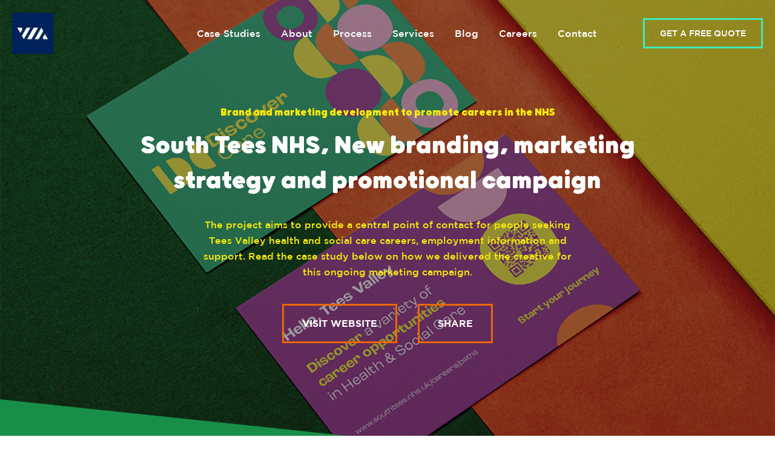

--- FILE ---
content_type: text/html; charset=UTF-8
request_url: https://viacreative.co.uk/case-studies/south-tees-hospitals-nhs-foundation-trust
body_size: 9000
content:
<!doctype html>
<html lang="en">
	<head>
		<meta charset="utf-8">
<title>South Tees Hospitals NHS Foundation Trust &middot; VIA Creative</title>
<meta name="description" content="The branding and marketing project provides a central point of contact/coordination for people seeking Tees Valley health and social care careers and employment information and support, which improves access to and promotion of sector/Tees Valley opportunities, networks and resources encouraging more people to enter the sector.">
<meta name="title" content="Branding and Marketing Strategy to promote health and social care careers in the Tees Valley | Middlesbrough | Stockton-on-Tees | Stockton-on-Tees | Hartlepool | Darlington | Tees Valley | North East | VIA Creative">
<meta name="author" content="VIA Creative">
<meta name="viewport" content="width=device-width, initial-scale=1.0">
<link rel="shortcut icon" href="https://viacreative.co.uk/themes/viacreative/dist/images/favicon.png">

    <link href="https://viacreative.co.uk/combine/8646d3c1ea9647fad4a9c10ed58409c9-1635866034" rel="stylesheet">

<meta name="theme-color" content="#162E9F">
<script type="application/ld+json">
{
	"@context": "http://schema.org",
	"@type": "LocalBusiness",
	"name": "VIA Creative",
	"address": {
		"@type": "PostalAddress",
		"streetAddress": "Studio109, 109B Marton Road",
		"addressLocality": "Middlesbrough",
		"addressCountry": "GB",
		"postalCode": "TS1 2DU"
	},
	"image": "https://viacreative.co.uk/themes/viacreative/dist/images/logos/tertiary.jpg",
	"email": "studio@viacreative.co.uk",
	"telePhone": "01642 804 534",
	"url": "https://viacreative.co.uk/",
	"paymentAccepted": [ "cash", "credit card", "invoice" ],
	"openingHours": "Mo,Tu,We,Th,Fr 09:00-05:00",
	"geo": {
		"@type": "GeoCoordinates",
		"latitude": "54.5748038",
		"longitude": "-1.2292681"
	}
}
</script>

<script type="text/javascript">
    (function(c,l,a,r,i,t,y){
        c[a]=c[a]||function(){(c[a].q=c[a].q||[]).push(arguments)};
        t=l.createElement(r);t.async=1;t.src="https://www.clarity.ms/tag/"+i;
        y=l.getElementsByTagName(r)[0];y.parentNode.insertBefore(t,y);
    })(window, document, "clarity", "script", "jre75z24nc");
</script>
<!-- Global site tag (gtag.js) -->
<script async src="https://www.googletagmanager.com/gtag/js?id=UA-799794-1"></script>
<script>
  window.dataLayer = window.dataLayer || [];
  function gtag(){dataLayer.push(arguments);}
  gtag('js', new Date());

  gtag('config', 'UA-799794-1');
  gtag('config', 'AW-1070863588');
</script>

		<style type="text/css">
			.color1 {
				color: #198e48 !important;
			}
			.color2 {
				color: #ec6708 !important;
			}
			.color3 {
				color: #f7e90a !important;
			}

			.bkgd-color1,
			.slant-color1:before,
			.slant-color1:after,
			.button--color1.button--share:hover,
			.button--color1:before {
				background-color: #198e48 !important;
			}
			.bkgd-color2,
			.slant-color2:before,
			.slant-color2:after,
			.button--color2.button--share:hover,
			.button--color2:before {
				background-color: #ec6708 !important;
			}
			.bkgd-color3,
			.slant-color3:before,
			.slant-color3:after,
			.button--color3.button--share:hover,
			.button--color3:before {
				background-color: #f7e90a !important;
			}

			.button--color1 {
				border-color: #198e48 !important;
			}
			.button--color2 {
				border-color: #ec6708 !important;
			}
			.button--color3 {
				border-color: #f7e90a !important;
			}

			.owl-prev, .owl-next {
				background: #198e48 !important;
			}

			@media only screen and (max-width: 992px) {
				.task-section article h2 {
					color: #198e48 !important;
				}

				.task-section article div.applyContent {
					color: black !important;
				}
			}
		</style>
	</head>

	<body class="projects">
		<div class="mobileMenu" id="js-mobile-menu">
    <div class="mobileMenu__content">
        <a href="/"><img src="https://viacreative.co.uk/themes/viacreative/dist/images/logos/tertiary.jpg" alt="VIA Creative" style="width: 80px; height: 80px;"></a>
    </div>

    <ul class="mobileMenu__nav">
        <li><a href="/case-studies">Case Studies</a></li>
        <li><a href="/about">About</a></li>
        <li><a href="/process">Process</a></li>
        <li><a href="/services">Services</a></li>
        <li><a href="/blog">Blog</a></li>
        <li><a href="/careers">Careers</a></li>
        <li><a href="/contact">Contact</a></li>
    </ul>

    <ul class="mobileMenu__controls">
        <li><a href="tel:01642804534"><i class="fa via-phone-white"></i></a></li>
        <li><a href="mailto:studio@viacreative.co.uk"><i class="fa via-envelope-white"></i></a></li>
        <li><a href="#" id="js-close-mobile-menu"><i class="fa via-close"></i></a></li>
    </ul>
</div>
		<div class="page">
			<div class="mobileTabs" id="js-mobile-tabs">
    <ul class="mobileTabs__nav">
        <li class="mobileTabs__item">
            <a href="/" class="logo logo--tertiary--inverted">VIA Creative</a>
        </li>

        <li class="mobileTabs__item">
            <a href="tel:01642804534" class="mobileTabs__link"><i class="fa via-phone"></i></a>
        </li>

        <li class="mobileTabs__item">
            <a href="mailto:studio@viacreative.co.uk" class="mobileTabs__link"><i class="fa via-envelope"></i></a>
        </li>

        <li class="mobileTabs__item">
            <svg class="menuIcon" id="js-menu-icon" width="30px" height="28px" viewBox="0 0 22 17" version="1.1" xmlns="http://www.w3.org/2000/svg" xmlns:xlink="http://www.w3.org/1999/xlink">
    <g id="Page-1" stroke="none" stroke-width="1" fill="none" fill-rule="evenodd">
        <g id="Group-2-Copy-5" transform="translate(11.000000, 8.500000) scale(-1, 1) translate(-11.000000, -8.500000) " fill="#092c64">
            <rect class="menuIcon__line menuIcon__line--top" x="0" y="0" width="22" height="1.99384615"></rect>
            <rect class="menuIcon__line menuIcon__line--middle" x="0" y="7.31076923" width="16.1333333" height="1.99384615"></rect>
            <rect class="menuIcon__line menuIcon__line--bottom" x="0" y="14.6215385" width="19.0666667" height="1.99384615"></rect>
        </g>
    </g>
</svg>        </li>
    </ul>
</div>
			<div class="hero hero--hasBgImage" style="background-image: url('/storage/app/media/case-study-images/Discover-Care-NHS/Discover-care-branding-design1-by-via-creative-overlay.jpg')">
				<div class="hero__inner">
					<div class="main-menu">
    <div class="hero__header">
        <a href="/" class="logo logo--primary">VIA Creative</a>
        <ul class="primaryNav hidden-xs  primaryNav--primary">
    <li class="primaryNav__item"><a href="/case-studies">Case Studies</a></li>
    <li class="primaryNav__item"><a href="/about">About</a></li>
    <li class="primaryNav__item hidden-sm"><a href="/process">Process</a></li>

    <li class="primaryNav__item disable-md">
        <a href="/services">Services</a>

        <div class="primaryNav__submenu__container row">
            <div class="col-sm-6">
                <h3>Web & Digital Services</h3>
                <ul class="primaryNav__submenu">
                    <li><a href="/services/web-design-development">Web Design & Development</a></li>
                    <li><a href="/services/mobile-app-design-development">App Design & Development</a></li>
                    <li><a href="/services/e-commerce">E-commerce</a></li>
                    <li><a href="/services/software-development">Software Development</a></li>
                    <li><a href="/services/digital-marketing">Digital Marketing</a></li>
                    <li><a href="/services/ppc-seo">PPC/SEO</a></li>
                </ul>
            </div>
            <div class="col-sm-6">
                <h3>Design Services</h3>
                <ul class="primaryNav__submenu">
                    <li><a href="/services/branding">Branding</a></li>
                    <li><a href="/services/graphic-design">Graphic Design</a></li>
                    <li><a href="/services/print">Print</a></li>
                    <li><a href="/services/marketing">Marketing</a></li>
                    <li><a href="/services/exhibition">Exhibition</a></li>
                    <!-- <li><a>Photography</a></li> -->
                </ul>
            </div>
            <div class="col-xs-12 text-center primaryNav__link">
                <a href="/services">All Services</a>
            </div>
        </div>
    </li>

    <li class="primaryNav__item"><a href="/blog">Blog</a></li>
    <li class="primaryNav__item hidden-md"><a href="/careers">Careers</a></li>
    <li class="primaryNav__item"><a href="/contact">Contact</a></li>
</ul>        <ul class="get-quote">
            <li class="primaryNav__item primaryNav__item--primary"><a href="#" class="color--white">GET A FREE QUOTE</a></li>
        </ul>
    </div>
</div>
					<div class="hero__content content--light section__content text-center-desktop">
						<h3 class="hero__subtitle color3">Brand and marketing development to promote careers in the NHS</h3>

						<h1 class="hero__title color--white">South Tees NHS, New branding, marketing strategy and promotional campaign</h1>

						<div class="hero__text color3 center"><p>The project aims to provide a central point of contact for people seeking Tees Valley health and social care careers, employment information and support. Read the case study below on how we delivered the creative for this ongoing marketing campaign.</p></div>

												<a href="https://mailchi.mp/discovercare/tees/" target="_blank" class="button button--color2 color--white margin-top margin-right">Visit Website</a>
						
						<div href="#" class="button button--color2 color--white button--share margin-top">
							Share
							<span class="sharebox">
								<span class="arrow-up"></span>
								<a href="https://twitter.com/intent/tweet?url=https%3A%2F%2Fviacreative.co.uk%2Fcase-studies%2Fsouth-tees-hospitals-nhs-foundation-trust&text=Check this case study from @viacreative: South Tees NHS, New branding, marketing strategy and promotional campaign"><i class="fa fa-twitter"></i></a>
								<a href="https://www.facebook.com/sharer/sharer.php?u=https%3A%2F%2Fviacreative.co.uk%2Fcase-studies%2Fsouth-tees-hospitals-nhs-foundation-trust"><i class="fa fa-facebook"></i></a>
								<a href="https://www.linkedin.com/shareArticle?mini=true&url=https%3A%2F%2Fviacreative.co.uk%2Fcase-studies%2Fsouth-tees-hospitals-nhs-foundation-trust&summary=Check this case study from @viacreative: South Tees NHS, New branding, marketing strategy and promotional campaign&source=https%3A%2F%2Fviacreative.co.uk%2Fcase-studies%2Fsouth-tees-hospitals-nhs-foundation-trust"><i class="fa fa-linkedin"></i></a>
								<a href="mailto:?subject=I wanted to share this case study with you&body=Check out this case study by VIA Creative: https%3A%2F%2Fviacreative.co.uk%2Fcase-studies%2Fsouth-tees-hospitals-nhs-foundation-trust."><i class="fa fa-envelope"></i></a>
							</span>
						</div>
					</div>
				</div>
			</div>

			<div class="enquiry-form enquiry-form-nav">
    <div class="">
        <div class="hero__inner">
            <div class="hero__header desktop-only">
                <a href="/" class="logo"><img src="https://viacreative.co.uk/themes/viacreative/dist/images/logos/tertiary.jpg" alt="VIA Creative" class="hero__logo"></a>
                <ul class="primaryNav hidden-xs dark primaryNav--tertiary">
    <li class="primaryNav__item"><a href="/case-studies">Case Studies</a></li>
    <li class="primaryNav__item"><a href="/about">About</a></li>
    <li class="primaryNav__item hidden-sm"><a href="/process">Process</a></li>

    <li class="primaryNav__item disable-md">
        <a href="/services">Services</a>

        <div class="primaryNav__submenu__container row">
            <div class="col-sm-6">
                <h3>Web & Digital Services</h3>
                <ul class="primaryNav__submenu">
                    <li><a href="/services/web-design-development">Web Design & Development</a></li>
                    <li><a href="/services/mobile-app-design-development">App Design & Development</a></li>
                    <li><a href="/services/e-commerce">E-commerce</a></li>
                    <li><a href="/services/software-development">Software Development</a></li>
                    <li><a href="/services/digital-marketing">Digital Marketing</a></li>
                    <li><a href="/services/ppc-seo">PPC/SEO</a></li>
                </ul>
            </div>
            <div class="col-sm-6">
                <h3>Design Services</h3>
                <ul class="primaryNav__submenu">
                    <li><a href="/services/branding">Branding</a></li>
                    <li><a href="/services/graphic-design">Graphic Design</a></li>
                    <li><a href="/services/print">Print</a></li>
                    <li><a href="/services/marketing">Marketing</a></li>
                    <li><a href="/services/exhibition">Exhibition</a></li>
                    <!-- <li><a>Photography</a></li> -->
                </ul>
            </div>
            <div class="col-xs-12 text-center primaryNav__link">
                <a href="/services">All Services</a>
            </div>
        </div>
    </li>

    <li class="primaryNav__item"><a href="/blog">Blog</a></li>
    <li class="primaryNav__item hidden-md"><a href="/careers">Careers</a></li>
    <li class="primaryNav__item"><a href="/contact">Contact</a></li>
</ul>                <ul class="get-quote dark">
                    <li class="primaryNav__item primaryNav__item--tertiary"><a href="#">BACK</a></li>
                </ul>
            </div>

            <div class="section">
                <div class="section__content section__content--wide">
                    <div class="row">
                        <div class="col-sm-4 section__content section__content--noPadding section__content--33p">
                            <h3 class="color--primary noBottomMargin">Get a Free Quote</h3>
                            <h2 class="color--tertiary">How can we help?</h2>
                            <p class="">Please choose from one of our services, fill in your contact info and we'll be in touch as soon as we can.</p>

                            <h2 class="color--tertiary desktop-only">Or contact us directly</h2>
                            <p class="desktop-only"><a href="tel:01642804534" class="large">01642 804534</a><br>
                            <a href="mailto:studio@viacreative.co.uk" class="large">studio@viacreative.co.uk</a></p>
                        </div>
                        <div class="col-sm-8">
                            <form action="post" class="naturalForm applyContent ">

    <div class="row">
        <div class="col-sm-12 radio-buttons">
            <label class="radio-container">
                <input type="radio" name="service" class="website" value="website" checked="checked">
                <span class="checkmark">
                    <img src="/storage/app/media/service-icons/web-grey.svg" alt="Web Design & Development" class="website-img" />
                    <p>Website</p>
                </span>
            </label>
            <label class="radio-container">
                <input type="radio" name="service" class="mobile-app" value="app">
                <span class="checkmark">
                    <img src="/storage/app/media/service-icons/mobile-grey.svg" alt="Mobile App Design & Development" class="mobile-app-img" />
                    <p>Mobile App</p>
                </span>
            </label>
            <label class="radio-container">
                <input type="radio" name="service" class="branding" value="branding">
                <span class="checkmark">
                    <img src="/storage/app/media/service-icons/branding-grey.svg" alt="Branding & Logo Design" class="branding-img" />
                    <p>Branding & Logo Design</p>
                </span>
            </label>
            <label class="radio-container">
                <input type="radio" name="service" class="design" value="design">
                <span class="checkmark">
                    <img src="/storage/app/media/service-icons/design-grey.svg" alt="Graphic Design" class="design-img" />
                    <p>Graphic Design</p>
                </span>
            </label>
            <label class="radio-container">
                <input type="radio" name="service" class="print" value="print">
                <span class="checkmark">
                    <img src="/storage/app/media/service-icons/print-grey.svg" alt="Print" class="print-img" />
                    <p>Print</p>
                </span>
            </label>
            <label class="radio-container">
                <input type="radio" name="service" class="ppc" value="ppc-seo">
                <span class="checkmark">
                    <img src="/storage/app/media/service-icons/ppc-grey.svg" alt="SEO/PPC" class="ppc-img" />
                    <p>SEO/PPC</p>
                </span>
            </label>
            <label class="radio-container">
                <input type="radio" name="service" class="marketing" value="marketing">
                <span class="checkmark">
                    <img src="/storage/app/media/service-icons/marketing-grey.svg" alt="Marketing" class="marketing-img" />
                    <p>Marketing</p>
                </span>
            </label>
            <label class="radio-container">
                <input type="radio" name="service" class="general" value="general">
                <span class="checkmark">
                    <img src="/storage/app/media/service-icons/general-enquiry-grey.svg" alt="General Enquiry" class="general-img" />
                    <p>General Enquiry</p>
                </span>
            </label>
        </div>
        <br class="mobile-only">

        <div class="col-sm-6">
            <input required class="naturalForm__input naturalForm__input--gray naturalForm__input--fullWidth" type="text" name="name" placeholder="Name">
        </div>

        <div class="col-sm-6">
            <input required class="naturalForm__input naturalForm__input--gray naturalForm__input--fullWidth" type="text" name="company" placeholder="Company">
        </div>

        <div class="col-sm-6">
            <input required class="naturalForm__input naturalForm__input--gray naturalForm__input--fullWidth" type="text" name="phone" placeholder="Phone">
        </div>

        <div class="col-sm-6">
            <input required class="naturalForm__input naturalForm__input--gray naturalForm__input--fullWidth" type="text" name="email" placeholder="Email">
        </div>

        <div class="col-sm-12">
            <textarea rows="5" required class="naturalForm__input naturalForm__input--gray naturalForm__input--fullWidth" type="text" name="message" placeholder="Your Enquiry"></textarea>
        </div>

        <div class="col-sm-12">
            <div id="js-result-container"></div>
            <input class="hidden naturalForm__input naturalForm__input--fullWidth" type="hidden" name="subject" value="Contact Form">
            <button type="submit" class="form__submit button button--tertiary button--filled button--light button--wide">Send</button>
                        <button id="close-quote" class="form__submit button button--white">Back</button>
                    </div>
    </div>
</form>                        </div>
                    </div>
                </div>
            </div>

        </div>
    </div>
</div>
						<div class="section section__hasSlant--bottom section__hasSlant--top task-section slant-color1">
				<div class="row section__content section__content--superWide section__content--noTopPadding section__content--noBottomPadding">
					<div class="col-md-8">
						<img data-aos="fade-right" src="/storage/app/media/case-study-images/Discover-Care-NHS/Discover-care-branding-identity1-by-via-creative.jpg" alt="South Tees Hospitals NHS Foundation Trust screenshot" class="img-responsive">
					</div>

					<div class="col-md-4">
												<article class="applyContent margin-top">
							<h2 class="color--white">Creation of a new brand and an associated marketing strategy to promote careers in care throughout the Tees Valley</h2>
							<div class="applyContent color3"><p>We were tasked by South Tees Hospitals NHS Foundation Trust to create a unique new brand and an associated marketing strategy to help promote the wide range of social and health care jobs that are available across all of the Tees Valley's NHS Trusts. The project needed to provide a central point of contact/coordination for people seeking Tees Valley health and social care careers, employment information and support. The new campaign needed to improve access to and promotion of sector/Tees Valley opportunities, networks and resources encouraging more people to enter the sector.</p></div>
						</article>
											</div>
				</div>
			</div>
			
						<div class="section wireframe-section section--noBottomPadding">
				<div class="row section__content section__content--superWide section__content--noTopPadding section__content--noBottomPadding">
					<div class="applyContent col-md-6 col-md-offset-3 text-center margin-bottom">
						<h2 class="color3">The new branding thought processes</h2>
						<p>We began by thoroughly understanding the core essence of what the 'Discover Care' campaign was about. This involved delving into its mission, values, and the emotions it aimed to evoke. This initial exploration guided the subsequent design choices to ensure alignment with the campaign's goals. The logo serves as the visual anchor for any brand. For 'Discover Care,' we conceptualised a brand that encapsulated the essence of people and dynamism. The design elements were carefully chosen to reflect the campaign's values and resonate with the target audience.</p>
					</div>

					<div class="col-md-4 desktop-only">
						<img data-aos="fade-right" src="/storage/app/media/case-study-images/Discover-Care-NHS/Discover-care-branding-identity-logo-mark-by-via-creative.jpg" alt="South Tees Hospitals NHS Foundation Trust wireframe" class="img-responsive">
					</div>

					<div class="col-md-4 desktop-only">
						<img data-aos="fade-up" src="/storage/app/media/case-study-images/Discover-Care-NHS/Discover-care-branding-identity-colours-by-via-creative.jpg" alt="South Tees Hospitals NHS Foundation Trust wireframe" class="img-responsive">
					</div>

					<div class="col-md-4 desktop-only">
						<img data-aos="fade-left" src="/storage/app/media/case-study-images/Discover-Care-NHS/Discover-care-branding-identity-patterns-by-via-creative.jpg" alt="South Tees Hospitals NHS Foundation Trust wireframe" class="img-responsive">
					</div>

					<div class="projectCarousel main-carousel owl-carousel mobile-only">
						<div class="coreValuesCarousel__item">
							<img src="/storage/app/media/case-study-images/Discover-Care-NHS/Discover-care-branding-identity-logo-mark-by-via-creative.jpg" alt="South Tees Hospitals NHS Foundation Trust wireframe" class="img-responsive">
						</div>
						<div class="coreValuesCarousel__item">
							<img src="/storage/app/media/case-study-images/Discover-Care-NHS/Discover-care-branding-identity-colours-by-via-creative.jpg" alt="South Tees Hospitals NHS Foundation Trust wireframe" class="img-responsive">
						</div>
						<div class="coreValuesCarousel__item">
							<img src="/storage/app/media/case-study-images/Discover-Care-NHS/Discover-care-branding-identity-patterns-by-via-creative.jpg" alt="South Tees Hospitals NHS Foundation Trust wireframe" class="img-responsive">
						</div>
					</div>
				</div>
			</div>
			
						<div class="design-section section section__hasSlant section__hasSlant--bottom section__hasSlant--flip slant-color1 bkgd-color2">
				<div class="section__content section__content--superWide color--white">
					<h2 class="color3">Target audience analysis</h2>

					<p>Working alongside another specialist Teesside marketing agency, OOK, we identified and understood that the target audience was paramount. We conducted a detailed analysis to comprehend the demographics, preferences and sensitivities of the audience. We delivered a series of specific branding workshops aimed at understanding and deciphering the separate messages each Trust was aiming to highlight with the new campaign. This information was crucial in tailoring the design to resonate with and engage the intended viewers.</p>

					<img data-aos="fade-right" src="/storage/app/media/case-study-images/Discover-Care-NHS/via-creative-ook-agency-marketing-workshop.jpg" alt="Target audience analysis image" class="img-responsive img">
				</div>
			</div>
			
						<div class="icon-section section section--noPadding bkgd-color1">
				<div class="section__content section__content--superWide text-center section--noBottomPadding color--white">
					<h2 class="color3">Brand storytelling</h2>
					<p>We crafted a visual narrative that told the story of 'Discover Care' in a compelling way, the availability of job and career opportunities available throughout the region's various NHS Trusts. The design aimed to communicate the campaign's purpose, evoke emotions, and create a lasting impact. The choice of colors, imagery, and typography played a pivotal role in narrating this story all aimed at cutting through the usual NHS marketing imagery and to be eyecatching, dynamic and overall engaging.</p>

											<div class="small-icons margin-top">
															<img src="/storage/app/media/case-study-images/Discover-Care-NHS/Discover-care-branding-design1-by-via-creative.jpg" alt="" class="img-responsive" data-aos="fade-up">
															<img src="/storage/app/media/case-study-images/Discover-Care-NHS/Discover-care-branding-design2-by-via-creative.jpg" alt="" class="img-responsive" data-aos="fade-up">
															<img src="/storage/app/media/case-study-images/Discover-Care-NHS/Discover-care-branding-design3-by-via-creative.jpg" alt="" class="img-responsive" data-aos="fade-up">
															<img src="/storage/app/media/case-study-images/Discover-Care-NHS/Discover-care-branding-design4-by-via-creative.jpg" alt="" class="img-responsive" data-aos="fade-up">
															<img src="/storage/app/media/case-study-images/Discover-Care-NHS/Discover-care-branding-design5-by-via-creative.jpg" alt="" class="img-responsive" data-aos="fade-up">
															<img src="/storage/app/media/case-study-images/Discover-Care-NHS/Discover Care landing page mockup - VIA Creative.jpg" alt="" class="img-responsive" data-aos="fade-up">
													</div>
					
					<h2 class="color3">Delivery of the Discover Care marketing campaign</h2>					<p>The Discover Care campaign is working very well across social media, this is because we have applied a very focused digital marketing strategy. We produced valuable, meaningful and quality content that sign-posts the public into events, training, education and apprenticeship roles. The campaign uses real NHS and Health and Social care employees as advocates in the campaign and all content is programmed and timelined through to relevant key dates, themes, topics and employment news agendas. An associated wide range of printed marketing collateral was created to help promote the campaign with a QR link to the landing page where a user could find more specific job roles available within the Tees Valley region. The campaign is now running, being widely well received and the various Trusts are considering extending the campaign well into 2024.</p>

<p>UPDATE 26.7.24</p>

<p>Our campaign has received international accreditation! Our branding work on the Discover Care NHS campaign has been chosen by international agency resource Design Rush to be featured in a digital article under their 'Best Medical Print Designs' category! Our campaign also won their award for Best Print Designs in October 2024! Click the <a href="https://www.designrush.com/best-designs/print/south-tees-hospitals-nhs-foundation-trust-print-design" rel="noopener noreferrer" target="_blank">link here</a> to see more.
	<br>
</p>

					<div class="projectCarousel main-carousel owl-carousel" data-aos="fade-up">
													<div class="coreValuesCarousel__item">
								<img src="/storage/app/media/case-study-images/Discover-Care-NHS/Discover-care-branding-identity3-by-via-creative.jpg" alt="" class="img-responsive">
							</div>
													<div class="coreValuesCarousel__item">
								<img src="/storage/app/media/case-study-images/Discover-Care-NHS/Discover-care-branding-identity4-by-via-creative.jpg" alt="" class="img-responsive">
							</div>
													<div class="coreValuesCarousel__item">
								<img src="/storage/app/media/case-study-images/Discover-Care-NHS/Discover-care-branding-identity5-by-via-creative.jpg" alt="" class="img-responsive">
							</div>
													<div class="coreValuesCarousel__item">
								<img src="/storage/app/media/case-study-images/Discover-Care-NHS/Discover-care-branding-identity6-by-via-creative.jpg" alt="" class="img-responsive">
							</div>
													<div class="coreValuesCarousel__item">
								<img src="/storage/app/media/case-study-images/Discover-Care-NHS/Hand Holding iPhone DC by via creative.jpg" alt="" class="img-responsive">
							</div>
													<div class="coreValuesCarousel__item">
								<img src="/storage/app/media/case-study-images/Discover-Care-NHS/VIA Certificate.jpg" alt="" class="img-responsive">
							</div>
											</div>
				</div>
			</div>
			
			
						<div class="contact">
				<div class="section ">
    <div class="section__content ">
        <h2 class="color--tertiary hidden-md hidden-lg">Get in Touch</h2>
        <h2 class="color--tertiary hidden-xs hidden-sm">Want to work together?</h2>
        <p class="skinnytext">If you have a potential project that we could help you with, please fill out the form below with the information and we'll get back to you.</p>

        <form action="post" class="naturalForm applyContent  ">

    <div class="row">
        <div class="col-sm-6">
            <select required class=" naturalForm__input--gray naturalForm__input naturalForm__input--fullWidth" name="service">
                <option value="" selected disabled>Please choose a subject</option>
                <option value="website">a new website</option>
                <option value="branding">new branding</option>
                <option value="design">new graphic design</option>
                <option value="marketing">help with marketing</option>
                <option value="print">a print quote</option>
                <option value="app">a mobile app</option>
                <option value="software">software development</option>
                <option value="socialmedia">social media marketing</option>
                <option value="ppc-seo">ppc and seo</option>
            </select>
        </div>

        <div class="col-sm-6">
            <input required class=" naturalForm__input--gray naturalForm__input naturalForm__input--fullWidth" type="text" name="name" placeholder="Name">
        </div>

        <div class="col-sm-6">
            <input required class=" naturalForm__input--gray naturalForm__input naturalForm__input--fullWidth" type="text" name="phone" placeholder="Phone">
        </div>

        <div class="col-sm-6">
            <input required class=" naturalForm__input--gray naturalForm__input naturalForm__input--fullWidth" type="text" name="email" placeholder="Email">
        </div>

        <div class="col-sm-12">
            <textarea rows="5" required class=" naturalForm__input--gray naturalForm__input naturalForm__input--fullWidth" type="text" name="message" placeholder="Your Enquiry"></textarea>
        </div>

        <div class="col-sm-12">
            <div id="js-result-container"></div>
            <input class="hidden naturalForm__input naturalForm__input--fullWidth" type="hidden" name="company" value="Not provided">
            <input class="hidden naturalForm__input naturalForm__input--fullWidth" type="hidden" name="subject" value="Contact Form 1">
           <button type="submit" class="form__submit button button--wide button--primaryAlt button--light button--filled naturalForm__input--gray">Send</button>
        </div>

    </div>
</form>    </div>
</div>			</div>
			
			<div class="section primaryFooter primaryFooter--primary">
    
    <div class="primaryFooter__inner">
        <div class="section__content primaryFooter__col desktop-only">
            <h2 class="primaryFooter__heading">Contact Info</h2>

            <ul class="iconList iconList--withBottomMargin iconList--light">
                <li>
                    <a href="tel:01642804534" class="iconList__link iconList__item iconList__item--top">
                        <span class="iconList__content">
                            <p>Telephone</p>
                            <p><strong>01642 804 534</strong></p>
                        </span>
                    </a>
                </li>
            </ul>
        </div>

        <div class="section__content section__content--noLeftPadding primaryFooter__col--withTopPadding primaryFooter__col hidden-xs hidden-sm">
            <p>
                <strong><a class="color--white" href="mailto:studio@viacreative.co.uk">studio@viacreative.co.uk</a></strong><br><br>
                <a href="/contact" class="button button--small button--light">Contact</a>
            </p>
        </div>

        <div class="section__content section__content--noBottomPadding section__content--noTopPadding mobile-only get-quote-button">
            <a href="#" class="button btn--block button--light">Get a free quote</a>
        </div>


        <div class="section__content section__content--noBottomPadding primaryFooter__col primaryFooter__col--noSidePaddingAboveSm">
            <h2 class="primaryFooter__heading">Follow Us Online</h2>

            <ul class="iconList iconList--social iconList--threeCols iconList--withBottomMargin">
                <li><a href="https://twitter.com/viacreative" target="_blank" class="primaryFooter__socialIcon primaryFooter__socialIcon--shrinkAboveMd"><i class="fa fa-twitter"></i></a></li>
<li><a href="https://www.linkedin.com/company/via-creative" target="_blank" class="primaryFooter__socialIcon primaryFooter__socialIcon--shrinkAboveMd"><i class="fa fa-linkedin"></i></a></li>
<li><a href="https://dribbble.com/viacreative" target="_blank" class="primaryFooter__socialIcon primaryFooter__socialIcon--shrinkAboveMd"><i class="fa fa-dribbble"></i></a></li>
<li><a href="https://www.facebook.com/viacreative" target="_blank" class="primaryFooter__socialIcon primaryFooter__socialIcon--shrinkAboveMd"><i class="fa fa-facebook"></i></a></li>
<li><a href="https://www.instagram.com/via.creative" target="_blank" class="primaryFooter__socialIcon primaryFooter__socialIcon--shrinkAboveMd"><i class="fa fa-instagram"></i></a></li>
<li><a href="https://www.behance.net/via-creative" target="_blank" class="primaryFooter__socialIcon primaryFooter__socialIcon--shrinkAboveMd"><i class="fa fa-behance"></i></a></li>            </ul>
        </div>

        <div class="section__content primaryFooter__col desktop-only">
            <h2 class="primaryFooter__heading">Address</h2>

            <p class="color--white py-10">
                <strong>
                    Unit 2G<br>
                    Brighouse Business Village<br>
					Brighouse Road<br>
                    Middlesbrough<br>
                    TS2 1RT
                </strong>
            </p>
            <a href="https://www.google.com/maps/dir/2g+Brighouse+Rd,+Riverside+Park+Industrial+Estate,+Middlesbrough+TS2+1RT/" target="_blank" class="button button--small button--light">Get Directions</a>
        </div>
    </div>

    <div class="primaryFooter__sub">
        <div class="primaryFooter__subCol applyContent primaryFooter__subNavContainer hidden-xs">
            <ul class="primaryFooter__subNav">
                <li>
                    <a href="/">
                                                <img src="https://viacreative.co.uk/themes/viacreative/dist/images/logos/tertiary-inverted.png" alt="VIA Logo">
                                            </a>
                </li>
                <li><a href="/terms-and-conditions">Terms &amp; Conditions</a></li>
                <li><a href="/privacy-policy">Privacy</a></li>
                <li><a href="/cookies">Cookies</a></li>
            </ul>
        </div>

        <div class="primaryFooter__subCol applyContent primaryFooter__subCol--justifyCenter hidden-xs hidden-sm">
            <a href="#" id="js-back-to-top">
                <svg width="23px" height="11px" viewBox="0 0 23 11" version="1.1" xmlns="http://www.w3.org/2000/svg" xmlns:xlink="http://www.w3.org/1999/xlink">
                    <title>Path 460 Copy 5</title>
                    <defs></defs>
                    <g id="Symbols" stroke="none" stroke-width="1" fill="none" fill-rule="evenodd">
                        <g id="Blue-Footer" transform="translate(-949.000000, -587.000000)" stroke-width="3" stroke="#02c8c7">
                            <polyline id="Path-460-Copy-5" points="971 595.993002 960.5 589 950 596"></polyline>
                        </g>
                    </g>
                </svg>
            </a>
        </div>

        <div class="primaryFooter__subCol applyContent primaryFooter__subCol--justifyEnd" style="flex-direction:column;">
            <!-- <a target="_blank" href="http://octobercms.com/partners/profile/via-creative">
                                <img src="https://viacreative.co.uk/themes/viacreative/dist/images/october-partner.png" alt="VIA Logo">
                            </a> -->
            <a href="#"><img src="https://viacreative.co.uk/themes/viacreative/dist/images/teesside-finalist.png" class="finalist" alt="Teesside Digital Technology Finalist" style="padding-bottom:5px;"></a>
			<p class="color--white" style="font-size:14px;">All content © 2024 VIA Creative Design & Print Ltd</p>
        </div>
    </div>
</div>

<script src="https://viacreative.co.uk/combine/6d8e1c6743c92f59bfccaf488d109102-1579275961"></script>

<noscript id="deferred-styles">
    <link rel="stylesheet" href="https://maxcdn.bootstrapcdn.com/font-awesome/4.7.0/css/font-awesome.min.css">
    <link rel="stylesheet" href="https://cdnjs.cloudflare.com/ajax/libs/animate.css/3.5.2/animate.min.css">
    <link rel="stylesheet" href="https://fonts.googleapis.com/css?family=Exo+2:400,500,600,700">
</noscript>

<script>
  var loadDeferredStyles = function() {
    var addStylesNode = document.getElementById("deferred-styles");
    var replacement = document.createElement("div");
    replacement.innerHTML = addStylesNode.textContent;
    document.body.appendChild(replacement)
    addStylesNode.parentElement.removeChild(addStylesNode);
  };
  var raf = requestAnimationFrame || mozRequestAnimationFrame ||
      webkitRequestAnimationFrame || msRequestAnimationFrame;
  if (raf) raf(function() { window.setTimeout(loadDeferredStyles, 0); });
  else window.addEventListener('load', loadDeferredStyles);
</script>

<script>
    console.log("%cWe're looking for people like you!", "background: #02c8c7; color: white; font-size: x-large; padding: 2px 10px;");
    console.log('Are you a passionate PHP developer looking for a change of scenery? If so, we want to hear from you.');
    console.log('Check our careers page for more info: https://viacreative.co.uk/careers');
    console.log('Or email a copy of your CV to studio@viacreative.co.uk');
</script>

<link href="https://unpkg.com/aos@2.3.1/dist/aos.css" rel="stylesheet">
<script src="https://unpkg.com/aos@2.3.1/dist/aos.js"></script>

<script>
setTimeout(() => {
	AOS.init({
	    duration: 500,
	    delay: 200,
	    disable: 'mobile'
	})
}, 1000);
</script>

<script type="text/javascript"> _linkedin_partner_id = "2358385"; window._linkedin_data_partner_ids = window._linkedin_data_partner_ids || []; window._linkedin_data_partner_ids.push(_linkedin_partner_id); </script><script type="text/javascript"> (function(){var s = document.getElementsByTagName("script")[0]; var b = document.createElement("script"); b.type = "text/javascript";b.async = true; b.src = "https://snap.licdn.com/li.lms-analytics/insight.min.js"; s.parentNode.insertBefore(b, s);})(); </script>
<noscript><img height="1" width="1" style="display:none;" alt="" src="https://px.ads.linkedin.com/collect/?pid=2358385&fmt=gif" /></noscript>		</div>
	</body>

</html>




























	
























	

	

	

	

	

	





	

	

	

	

	

	









--- FILE ---
content_type: text/css; charset=UTF-8
request_url: https://viacreative.co.uk/combine/8646d3c1ea9647fad4a9c10ed58409c9-1635866034
body_size: 52500
content:
html{font-family:sans-serif;-webkit-text-size-adjust:100%;-ms-text-size-adjust:100%}
body{margin:0}
article,aside,details,figcaption,figure,footer,header,hgroup,main,menu,nav,section,summary{display:block}
audio,canvas,progress,video{display:inline-block;vertical-align:baseline}
audio:not([controls]){display:none;height:0}
[hidden],template{display:none}
a{background-color:transparent}
a:active,a:hover{outline:0}
abbr[title]{border-bottom:1px dotted}
b,strong{font-weight:700}
dfn{font-style:italic}
h1{margin:.67em 0;font-size:2em}
mark{color:#000;background:#ff0}
small{font-size:80%}
sub,sup{position:relative;font-size:75%;line-height:0;vertical-align:baseline}
sup{top:-.5em}
sub{bottom:-.25em}
img{border:0}
svg:not(:root){overflow:hidden}
figure{margin:1em 40px}
hr{height:0;-webkit-box-sizing:content-box;-moz-box-sizing:content-box;box-sizing:content-box}
pre{overflow:auto}
code,kbd,pre,samp{font-family:monospace,monospace;font-size:1em}
button,input,optgroup,select,textarea{margin:0;font:inherit;color:inherit}
button{overflow:visible}
button,select{text-transform:none}
button,html input[type=button],input[type=reset],input[type=submit]{-webkit-appearance:button;cursor:pointer}
button[disabled],html input[disabled]{cursor:default}
button::-moz-focus-inner,input::-moz-focus-inner{padding:0;border:0}
input{line-height:normal}
input[type=checkbox],input[type=radio]{-webkit-box-sizing:border-box;-moz-box-sizing:border-box;box-sizing:border-box;padding:0}
input[type=number]::-webkit-inner-spin-button,input[type=number]::-webkit-outer-spin-button{height:auto}
input[type=search]{-webkit-box-sizing:content-box;-moz-box-sizing:content-box;box-sizing:content-box;-webkit-appearance:textfield}
input[type=search]::-webkit-search-cancel-button,input[type=search]::-webkit-search-decoration{-webkit-appearance:none}
fieldset{padding:.35em .625em .75em;margin:0 2px;border:1px solid silver}
legend{padding:0;border:0}
textarea{overflow:auto}
optgroup{font-weight:700}
table{border-spacing:0;border-collapse:collapse}
td,th{padding:0}
@media print{*,:after,:before{color:#000!important;text-shadow:none!important;background:0 0!important;-webkit-box-shadow:none!important;box-shadow:none!important}
a,a:visited{text-decoration:underline}
a[href]:after{content:" (" attr(href) ")"}
abbr[title]:after{content:" (" attr(title) ")"}
a[href^="javascript:"]:after,a[href^="#"]:after{content:""}
blockquote,pre{border:1px solid #999;page-break-inside:avoid}
thead{display:table-header-group}
img,tr{page-break-inside:avoid}
img{max-width:100%!important}
h2,h3,p{orphans:3;widows:3}
h2,h3{page-break-after:avoid}
.navbar{display:none}
.btn>.caret,.dropup>.btn>.caret{border-top-color:#000!important}
.label{border:1px solid #000}
.table{border-collapse:collapse!important}
.table td,.table th{background-color:#fff!important}
.table-bordered td,.table-bordered th{border:1px solid #ddd!important}
}
@font-face{font-family:'Glyphicons Halflings';src:url(../themes/viacreative/dist/css/fonts/glyphicons-halflings-regular.eot);src:url(../themes/viacreative/dist/css/fonts/glyphicons-halflings-regular.eot?#iefix) format('embedded-opentype'),url(../themes/viacreative/dist/css/fonts/glyphicons-halflings-regular.woff2) format('woff2'),url(../themes/viacreative/dist/css/fonts/glyphicons-halflings-regular.woff) format('woff'),url(../themes/viacreative/dist/css/fonts/glyphicons-halflings-regular.ttf) format('truetype'),url(../themes/viacreative/dist/css/fonts/glyphicons-halflings-regular.svg#glyphicons_halflingsregular) format('svg')}
.glyphicon{position:relative;top:1px;display:inline-block;font-family:'Glyphicons Halflings';font-style:normal;font-weight:400;line-height:1;-webkit-font-smoothing:antialiased;-moz-osx-font-smoothing:grayscale}
.glyphicon-asterisk:before{content:"\002a"}
.glyphicon-plus:before{content:"\002b"}
.glyphicon-eur:before,.glyphicon-euro:before{content:"\20ac"}
.glyphicon-minus:before{content:"\2212"}
.glyphicon-cloud:before{content:"\2601"}
.glyphicon-envelope:before{content:"\2709"}
.glyphicon-pencil:before{content:"\270f"}
.glyphicon-glass:before{content:"\e001"}
.glyphicon-music:before{content:"\e002"}
.glyphicon-search:before{content:"\e003"}
.glyphicon-heart:before{content:"\e005"}
.glyphicon-star:before{content:"\e006"}
.glyphicon-star-empty:before{content:"\e007"}
.glyphicon-user:before{content:"\e008"}
.glyphicon-film:before{content:"\e009"}
.glyphicon-th-large:before{content:"\e010"}
.glyphicon-th:before{content:"\e011"}
.glyphicon-th-list:before{content:"\e012"}
.glyphicon-ok:before{content:"\e013"}
.glyphicon-remove:before{content:"\e014"}
.glyphicon-zoom-in:before{content:"\e015"}
.glyphicon-zoom-out:before{content:"\e016"}
.glyphicon-off:before{content:"\e017"}
.glyphicon-signal:before{content:"\e018"}
.glyphicon-cog:before{content:"\e019"}
.glyphicon-trash:before{content:"\e020"}
.glyphicon-home:before{content:"\e021"}
.glyphicon-file:before{content:"\e022"}
.glyphicon-time:before{content:"\e023"}
.glyphicon-road:before{content:"\e024"}
.glyphicon-download-alt:before{content:"\e025"}
.glyphicon-download:before{content:"\e026"}
.glyphicon-upload:before{content:"\e027"}
.glyphicon-inbox:before{content:"\e028"}
.glyphicon-play-circle:before{content:"\e029"}
.glyphicon-repeat:before{content:"\e030"}
.glyphicon-refresh:before{content:"\e031"}
.glyphicon-list-alt:before{content:"\e032"}
.glyphicon-lock:before{content:"\e033"}
.glyphicon-flag:before{content:"\e034"}
.glyphicon-headphones:before{content:"\e035"}
.glyphicon-volume-off:before{content:"\e036"}
.glyphicon-volume-down:before{content:"\e037"}
.glyphicon-volume-up:before{content:"\e038"}
.glyphicon-qrcode:before{content:"\e039"}
.glyphicon-barcode:before{content:"\e040"}
.glyphicon-tag:before{content:"\e041"}
.glyphicon-tags:before{content:"\e042"}
.glyphicon-book:before{content:"\e043"}
.glyphicon-bookmark:before{content:"\e044"}
.glyphicon-print:before{content:"\e045"}
.glyphicon-camera:before{content:"\e046"}
.glyphicon-font:before{content:"\e047"}
.glyphicon-bold:before{content:"\e048"}
.glyphicon-italic:before{content:"\e049"}
.glyphicon-text-height:before{content:"\e050"}
.glyphicon-text-width:before{content:"\e051"}
.glyphicon-align-left:before{content:"\e052"}
.glyphicon-align-center:before{content:"\e053"}
.glyphicon-align-right:before{content:"\e054"}
.glyphicon-align-justify:before{content:"\e055"}
.glyphicon-list:before{content:"\e056"}
.glyphicon-indent-left:before{content:"\e057"}
.glyphicon-indent-right:before{content:"\e058"}
.glyphicon-facetime-video:before{content:"\e059"}
.glyphicon-picture:before{content:"\e060"}
.glyphicon-map-marker:before{content:"\e062"}
.glyphicon-adjust:before{content:"\e063"}
.glyphicon-tint:before{content:"\e064"}
.glyphicon-edit:before{content:"\e065"}
.glyphicon-share:before{content:"\e066"}
.glyphicon-check:before{content:"\e067"}
.glyphicon-move:before{content:"\e068"}
.glyphicon-step-backward:before{content:"\e069"}
.glyphicon-fast-backward:before{content:"\e070"}
.glyphicon-backward:before{content:"\e071"}
.glyphicon-play:before{content:"\e072"}
.glyphicon-pause:before{content:"\e073"}
.glyphicon-stop:before{content:"\e074"}
.glyphicon-forward:before{content:"\e075"}
.glyphicon-fast-forward:before{content:"\e076"}
.glyphicon-step-forward:before{content:"\e077"}
.glyphicon-eject:before{content:"\e078"}
.glyphicon-chevron-left:before{content:"\e079"}
.glyphicon-chevron-right:before{content:"\e080"}
.glyphicon-plus-sign:before{content:"\e081"}
.glyphicon-minus-sign:before{content:"\e082"}
.glyphicon-remove-sign:before{content:"\e083"}
.glyphicon-ok-sign:before{content:"\e084"}
.glyphicon-question-sign:before{content:"\e085"}
.glyphicon-info-sign:before{content:"\e086"}
.glyphicon-screenshot:before{content:"\e087"}
.glyphicon-remove-circle:before{content:"\e088"}
.glyphicon-ok-circle:before{content:"\e089"}
.glyphicon-ban-circle:before{content:"\e090"}
.glyphicon-arrow-left:before{content:"\e091"}
.glyphicon-arrow-right:before{content:"\e092"}
.glyphicon-arrow-up:before{content:"\e093"}
.glyphicon-arrow-down:before{content:"\e094"}
.glyphicon-share-alt:before{content:"\e095"}
.glyphicon-resize-full:before{content:"\e096"}
.glyphicon-resize-small:before{content:"\e097"}
.glyphicon-exclamation-sign:before{content:"\e101"}
.glyphicon-gift:before{content:"\e102"}
.glyphicon-leaf:before{content:"\e103"}
.glyphicon-fire:before{content:"\e104"}
.glyphicon-eye-open:before{content:"\e105"}
.glyphicon-eye-close:before{content:"\e106"}
.glyphicon-warning-sign:before{content:"\e107"}
.glyphicon-plane:before{content:"\e108"}
.glyphicon-calendar:before{content:"\e109"}
.glyphicon-random:before{content:"\e110"}
.glyphicon-comment:before{content:"\e111"}
.glyphicon-magnet:before{content:"\e112"}
.glyphicon-chevron-up:before{content:"\e113"}
.glyphicon-chevron-down:before{content:"\e114"}
.glyphicon-retweet:before{content:"\e115"}
.glyphicon-shopping-cart:before{content:"\e116"}
.glyphicon-folder-close:before{content:"\e117"}
.glyphicon-folder-open:before{content:"\e118"}
.glyphicon-resize-vertical:before{content:"\e119"}
.glyphicon-resize-horizontal:before{content:"\e120"}
.glyphicon-hdd:before{content:"\e121"}
.glyphicon-bullhorn:before{content:"\e122"}
.glyphicon-bell:before{content:"\e123"}
.glyphicon-certificate:before{content:"\e124"}
.glyphicon-thumbs-up:before{content:"\e125"}
.glyphicon-thumbs-down:before{content:"\e126"}
.glyphicon-hand-right:before{content:"\e127"}
.glyphicon-hand-left:before{content:"\e128"}
.glyphicon-hand-up:before{content:"\e129"}
.glyphicon-hand-down:before{content:"\e130"}
.glyphicon-circle-arrow-right:before{content:"\e131"}
.glyphicon-circle-arrow-left:before{content:"\e132"}
.glyphicon-circle-arrow-up:before{content:"\e133"}
.glyphicon-circle-arrow-down:before{content:"\e134"}
.glyphicon-globe:before{content:"\e135"}
.glyphicon-wrench:before{content:"\e136"}
.glyphicon-tasks:before{content:"\e137"}
.glyphicon-filter:before{content:"\e138"}
.glyphicon-briefcase:before{content:"\e139"}
.glyphicon-fullscreen:before{content:"\e140"}
.glyphicon-dashboard:before{content:"\e141"}
.glyphicon-paperclip:before{content:"\e142"}
.glyphicon-heart-empty:before{content:"\e143"}
.glyphicon-link:before{content:"\e144"}
.glyphicon-phone:before{content:"\e145"}
.glyphicon-pushpin:before{content:"\e146"}
.glyphicon-usd:before{content:"\e148"}
.glyphicon-gbp:before{content:"\e149"}
.glyphicon-sort:before{content:"\e150"}
.glyphicon-sort-by-alphabet:before{content:"\e151"}
.glyphicon-sort-by-alphabet-alt:before{content:"\e152"}
.glyphicon-sort-by-order:before{content:"\e153"}
.glyphicon-sort-by-order-alt:before{content:"\e154"}
.glyphicon-sort-by-attributes:before{content:"\e155"}
.glyphicon-sort-by-attributes-alt:before{content:"\e156"}
.glyphicon-unchecked:before{content:"\e157"}
.glyphicon-expand:before{content:"\e158"}
.glyphicon-collapse-down:before{content:"\e159"}
.glyphicon-collapse-up:before{content:"\e160"}
.glyphicon-log-in:before{content:"\e161"}
.glyphicon-flash:before{content:"\e162"}
.glyphicon-log-out:before{content:"\e163"}
.glyphicon-new-window:before{content:"\e164"}
.glyphicon-record:before{content:"\e165"}
.glyphicon-save:before{content:"\e166"}
.glyphicon-open:before{content:"\e167"}
.glyphicon-saved:before{content:"\e168"}
.glyphicon-import:before{content:"\e169"}
.glyphicon-export:before{content:"\e170"}
.glyphicon-send:before{content:"\e171"}
.glyphicon-floppy-disk:before{content:"\e172"}
.glyphicon-floppy-saved:before{content:"\e173"}
.glyphicon-floppy-remove:before{content:"\e174"}
.glyphicon-floppy-save:before{content:"\e175"}
.glyphicon-floppy-open:before{content:"\e176"}
.glyphicon-credit-card:before{content:"\e177"}
.glyphicon-transfer:before{content:"\e178"}
.glyphicon-cutlery:before{content:"\e179"}
.glyphicon-header:before{content:"\e180"}
.glyphicon-compressed:before{content:"\e181"}
.glyphicon-earphone:before{content:"\e182"}
.glyphicon-phone-alt:before{content:"\e183"}
.glyphicon-tower:before{content:"\e184"}
.glyphicon-stats:before{content:"\e185"}
.glyphicon-sd-video:before{content:"\e186"}
.glyphicon-hd-video:before{content:"\e187"}
.glyphicon-subtitles:before{content:"\e188"}
.glyphicon-sound-stereo:before{content:"\e189"}
.glyphicon-sound-dolby:before{content:"\e190"}
.glyphicon-sound-5-1:before{content:"\e191"}
.glyphicon-sound-6-1:before{content:"\e192"}
.glyphicon-sound-7-1:before{content:"\e193"}
.glyphicon-copyright-mark:before{content:"\e194"}
.glyphicon-registration-mark:before{content:"\e195"}
.glyphicon-cloud-download:before{content:"\e197"}
.glyphicon-cloud-upload:before{content:"\e198"}
.glyphicon-tree-conifer:before{content:"\e199"}
.glyphicon-tree-deciduous:before{content:"\e200"}
.glyphicon-cd:before{content:"\e201"}
.glyphicon-save-file:before{content:"\e202"}
.glyphicon-open-file:before{content:"\e203"}
.glyphicon-level-up:before{content:"\e204"}
.glyphicon-copy:before{content:"\e205"}
.glyphicon-paste:before{content:"\e206"}
.glyphicon-alert:before{content:"\e209"}
.glyphicon-equalizer:before{content:"\e210"}
.glyphicon-king:before{content:"\e211"}
.glyphicon-queen:before{content:"\e212"}
.glyphicon-pawn:before{content:"\e213"}
.glyphicon-bishop:before{content:"\e214"}
.glyphicon-knight:before{content:"\e215"}
.glyphicon-baby-formula:before{content:"\e216"}
.glyphicon-tent:before{content:"\26fa"}
.glyphicon-blackboard:before{content:"\e218"}
.glyphicon-bed:before{content:"\e219"}
.glyphicon-apple:before{content:"\f8ff"}
.glyphicon-erase:before{content:"\e221"}
.glyphicon-hourglass:before{content:"\231b"}
.glyphicon-lamp:before{content:"\e223"}
.glyphicon-duplicate:before{content:"\e224"}
.glyphicon-piggy-bank:before{content:"\e225"}
.glyphicon-scissors:before{content:"\e226"}
.glyphicon-bitcoin:before{content:"\e227"}
.glyphicon-btc:before{content:"\e227"}
.glyphicon-xbt:before{content:"\e227"}
.glyphicon-yen:before{content:"\00a5"}
.glyphicon-jpy:before{content:"\00a5"}
.glyphicon-ruble:before{content:"\20bd"}
.glyphicon-rub:before{content:"\20bd"}
.glyphicon-scale:before{content:"\e230"}
.glyphicon-ice-lolly:before{content:"\e231"}
.glyphicon-ice-lolly-tasted:before{content:"\e232"}
.glyphicon-education:before{content:"\e233"}
.glyphicon-option-horizontal:before{content:"\e234"}
.glyphicon-option-vertical:before{content:"\e235"}
.glyphicon-menu-hamburger:before{content:"\e236"}
.glyphicon-modal-window:before{content:"\e237"}
.glyphicon-oil:before{content:"\e238"}
.glyphicon-grain:before{content:"\e239"}
.glyphicon-sunglasses:before{content:"\e240"}
.glyphicon-text-size:before{content:"\e241"}
.glyphicon-text-color:before{content:"\e242"}
.glyphicon-text-background:before{content:"\e243"}
.glyphicon-object-align-top:before{content:"\e244"}
.glyphicon-object-align-bottom:before{content:"\e245"}
.glyphicon-object-align-horizontal:before{content:"\e246"}
.glyphicon-object-align-left:before{content:"\e247"}
.glyphicon-object-align-vertical:before{content:"\e248"}
.glyphicon-object-align-right:before{content:"\e249"}
.glyphicon-triangle-right:before{content:"\e250"}
.glyphicon-triangle-left:before{content:"\e251"}
.glyphicon-triangle-bottom:before{content:"\e252"}
.glyphicon-triangle-top:before{content:"\e253"}
.glyphicon-console:before{content:"\e254"}
.glyphicon-superscript:before{content:"\e255"}
.glyphicon-subscript:before{content:"\e256"}
.glyphicon-menu-left:before{content:"\e257"}
.glyphicon-menu-right:before{content:"\e258"}
.glyphicon-menu-down:before{content:"\e259"}
.glyphicon-menu-up:before{content:"\e260"}
*{-webkit-box-sizing:border-box;-moz-box-sizing:border-box;box-sizing:border-box}
:after,:before{-webkit-box-sizing:border-box;-moz-box-sizing:border-box;box-sizing:border-box}
html{font-size:10px;-webkit-tap-highlight-color:rgba(0,0,0,0)}
body{font-family:"Helvetica Neue",Helvetica,Arial,sans-serif;font-size:14px;line-height:1.42857143;color:#333;background-color:#fff}
button,input,select,textarea{font-family:inherit;font-size:inherit;line-height:inherit}
a{color:#337ab7;text-decoration:none}
a:focus,a:hover{color:#23527c;text-decoration:underline}
a:focus{outline:5px auto -webkit-focus-ring-color;outline-offset:-2px}
figure{margin:0}
img{vertical-align:middle}
.carousel-inner>.item>a>img,.carousel-inner>.item>img,.img-responsive,.thumbnail a>img,.thumbnail>img{display:block;max-width:100%;height:auto}
.img-rounded{border-radius:6px}
.img-thumbnail{display:inline-block;max-width:100%;height:auto;padding:4px;line-height:1.42857143;background-color:#fff;border:1px solid #ddd;border-radius:4px;-webkit-transition:all .2s ease-in-out;-o-transition:all .2s ease-in-out;transition:all .2s ease-in-out}
.img-circle{border-radius:50%}
hr{margin-top:20px;margin-bottom:20px;border:0;border-top:1px solid #eee}
.sr-only{position:absolute;width:1px;height:1px;padding:0;margin:-1px;overflow:hidden;clip:rect(0,0,0,0);border:0}
.sr-only-focusable:active,.sr-only-focusable:focus{position:static;width:auto;height:auto;margin:0;overflow:visible;clip:auto}
[role=button]{cursor:pointer}
.h1,.h2,.h3,.h4,.h5,.h6,h1,h2,h3,h4,h5,h6{font-family:inherit;font-weight:500;line-height:1.1;color:inherit}
.h1 .small,.h1 small,.h2 .small,.h2 small,.h3 .small,.h3 small,.h4 .small,.h4 small,.h5 .small,.h5 small,.h6 .small,.h6 small,h1 .small,h1 small,h2 .small,h2 small,h3 .small,h3 small,h4 .small,h4 small,h5 .small,h5 small,h6 .small,h6 small{font-weight:400;line-height:1;color:#777}
.h1,.h2,.h3,h1,h2,h3{margin-top:20px;margin-bottom:10px}
.h1 .small,.h1 small,.h2 .small,.h2 small,.h3 .small,.h3 small,h1 .small,h1 small,h2 .small,h2 small,h3 .small,h3 small{font-size:65%}
.h4,.h5,.h6,h4,h5,h6{margin-top:10px;margin-bottom:10px}
.h4 .small,.h4 small,.h5 .small,.h5 small,.h6 .small,.h6 small,h4 .small,h4 small,h5 .small,h5 small,h6 .small,h6 small{font-size:75%}
.h1,h1{font-size:36px}
.h2,h2{font-size:30px}
.h3,h3{font-size:24px}
.h4,h4{font-size:18px}
.h5,h5{font-size:14px}
.h6,h6{font-size:12px}
p{margin:0 0 10px}
.lead{margin-bottom:20px;font-size:16px;font-weight:300;line-height:1.4}
@media (min-width:768px){.lead{font-size:21px}
}
.small,small{font-size:85%}
.mark,mark{padding:.2em;background-color:#fcf8e3}
.text-left{text-align:left}
.text-right{text-align:right}
.text-center{text-align:center}
.text-justify{text-align:justify}
.text-nowrap{white-space:nowrap}
.text-lowercase{text-transform:lowercase}
.text-uppercase{text-transform:uppercase}
.text-capitalize{text-transform:capitalize}
.text-muted{color:#777}
.text-primary{color:#337ab7}
a.text-primary:focus,a.text-primary:hover{color:#286090}
.text-success{color:#3c763d}
a.text-success:focus,a.text-success:hover{color:#2b542c}
.text-info{color:#31708f}
a.text-info:focus,a.text-info:hover{color:#245269}
.text-warning{color:#8a6d3b}
a.text-warning:focus,a.text-warning:hover{color:#66512c}
.text-danger{color:#a94442}
a.text-danger:focus,a.text-danger:hover{color:#843534}
.bg-primary{color:#fff;background-color:#337ab7}
a.bg-primary:focus,a.bg-primary:hover{background-color:#286090}
.bg-success{background-color:#dff0d8}
a.bg-success:focus,a.bg-success:hover{background-color:#c1e2b3}
.bg-info{background-color:#d9edf7}
a.bg-info:focus,a.bg-info:hover{background-color:#afd9ee}
.bg-warning{background-color:#fcf8e3}
a.bg-warning:focus,a.bg-warning:hover{background-color:#f7ecb5}
.bg-danger{background-color:#f2dede}
a.bg-danger:focus,a.bg-danger:hover{background-color:#e4b9b9}
.page-header{padding-bottom:9px;margin:40px 0 20px;border-bottom:1px solid #eee}
ol,ul{margin-top:0;margin-bottom:10px}
ol ol,ol ul,ul ol,ul ul{margin-bottom:0}
.list-unstyled{padding-left:0;list-style:none}
.list-inline{padding-left:0;margin-left:-5px;list-style:none}
.list-inline>li{display:inline-block;padding-right:5px;padding-left:5px}
dl{margin-top:0;margin-bottom:20px}
dd,dt{line-height:1.42857143}
dt{font-weight:700}
dd{margin-left:0}
@media (min-width:768px){.dl-horizontal dt{float:left;width:160px;overflow:hidden;clear:left;text-align:right;text-overflow:ellipsis;white-space:nowrap}
.dl-horizontal dd{margin-left:180px}
}
abbr[data-original-title],abbr[title]{cursor:help;border-bottom:1px dotted #777}
.initialism{font-size:90%;text-transform:uppercase}
blockquote{padding:10px 20px;margin:0 0 20px;font-size:17.5px;border-left:5px solid #eee}
blockquote ol:last-child,blockquote p:last-child,blockquote ul:last-child{margin-bottom:0}
blockquote .small,blockquote footer,blockquote small{display:block;font-size:80%;line-height:1.42857143;color:#777}
blockquote .small:before,blockquote footer:before,blockquote small:before{content:'\2014 \00A0'}
.blockquote-reverse,blockquote.pull-right{padding-right:15px;padding-left:0;text-align:right;border-right:5px solid #eee;border-left:0}
.blockquote-reverse .small:before,.blockquote-reverse footer:before,.blockquote-reverse small:before,blockquote.pull-right .small:before,blockquote.pull-right footer:before,blockquote.pull-right small:before{content:''}
.blockquote-reverse .small:after,.blockquote-reverse footer:after,.blockquote-reverse small:after,blockquote.pull-right .small:after,blockquote.pull-right footer:after,blockquote.pull-right small:after{content:'\00A0 \2014'}
address{margin-bottom:20px;font-style:normal;line-height:1.42857143}
code,kbd,pre,samp{font-family:Menlo,Monaco,Consolas,"Courier New",monospace}
code{padding:2px 4px;font-size:90%;color:#c7254e;background-color:#f9f2f4;border-radius:4px}
kbd{padding:2px 4px;font-size:90%;color:#fff;background-color:#333;border-radius:3px;-webkit-box-shadow:inset 0 -1px 0 rgba(0,0,0,.25);box-shadow:inset 0 -1px 0 rgba(0,0,0,.25)}
kbd kbd{padding:0;font-size:100%;font-weight:700;-webkit-box-shadow:none;box-shadow:none}
pre{display:block;padding:9.5px;margin:0 0 10px;font-size:13px;line-height:1.42857143;color:#333;word-break:break-all;word-wrap:break-word;background-color:#f5f5f5;border:1px solid #ccc;border-radius:4px}
pre code{padding:0;font-size:inherit;color:inherit;white-space:pre-wrap;background-color:transparent;border-radius:0}
.pre-scrollable{max-height:340px;overflow-y:scroll}
.container{padding-right:15px;padding-left:15px;margin-right:auto;margin-left:auto}
@media (min-width:768px){.container{width:750px}
}
@media (min-width:992px){.container{width:970px}
}
@media (min-width:1200px){.container{width:1170px}
}
.container-fluid{padding-right:15px;padding-left:15px;margin-right:auto;margin-left:auto}
.row{margin-right:-15px;margin-left:-15px}
.col-lg-1,.col-lg-10,.col-lg-11,.col-lg-12,.col-lg-2,.col-lg-3,.col-lg-4,.col-lg-5,.col-lg-6,.col-lg-7,.col-lg-8,.col-lg-9,.col-md-1,.col-md-10,.col-md-11,.col-md-12,.col-md-2,.col-md-3,.col-md-4,.col-md-5,.col-md-6,.col-md-7,.col-md-8,.col-md-9,.col-sm-1,.col-sm-10,.col-sm-11,.col-sm-12,.col-sm-2,.col-sm-3,.col-sm-4,.col-sm-5,.col-sm-6,.col-sm-7,.col-sm-8,.col-sm-9,.col-xs-1,.col-xs-10,.col-xs-11,.col-xs-12,.col-xs-2,.col-xs-3,.col-xs-4,.col-xs-5,.col-xs-6,.col-xs-7,.col-xs-8,.col-xs-9{position:relative;min-height:1px;padding-right:15px;padding-left:15px}
.col-xs-1,.col-xs-10,.col-xs-11,.col-xs-12,.col-xs-2,.col-xs-3,.col-xs-4,.col-xs-5,.col-xs-6,.col-xs-7,.col-xs-8,.col-xs-9{float:left}
.col-xs-12{width:100%}
.col-xs-11{width:91.66666667%}
.col-xs-10{width:83.33333333%}
.col-xs-9{width:75%}
.col-xs-8{width:66.66666667%}
.col-xs-7{width:58.33333333%}
.col-xs-6{width:50%}
.col-xs-5{width:41.66666667%}
.col-xs-4{width:33.33333333%}
.col-xs-3{width:25%}
.col-xs-2{width:16.66666667%}
.col-xs-1{width:8.33333333%}
.col-xs-pull-12{right:100%}
.col-xs-pull-11{right:91.66666667%}
.col-xs-pull-10{right:83.33333333%}
.col-xs-pull-9{right:75%}
.col-xs-pull-8{right:66.66666667%}
.col-xs-pull-7{right:58.33333333%}
.col-xs-pull-6{right:50%}
.col-xs-pull-5{right:41.66666667%}
.col-xs-pull-4{right:33.33333333%}
.col-xs-pull-3{right:25%}
.col-xs-pull-2{right:16.66666667%}
.col-xs-pull-1{right:8.33333333%}
.col-xs-pull-0{right:auto}
.col-xs-push-12{left:100%}
.col-xs-push-11{left:91.66666667%}
.col-xs-push-10{left:83.33333333%}
.col-xs-push-9{left:75%}
.col-xs-push-8{left:66.66666667%}
.col-xs-push-7{left:58.33333333%}
.col-xs-push-6{left:50%}
.col-xs-push-5{left:41.66666667%}
.col-xs-push-4{left:33.33333333%}
.col-xs-push-3{left:25%}
.col-xs-push-2{left:16.66666667%}
.col-xs-push-1{left:8.33333333%}
.col-xs-push-0{left:auto}
.col-xs-offset-12{margin-left:100%}
.col-xs-offset-11{margin-left:91.66666667%}
.col-xs-offset-10{margin-left:83.33333333%}
.col-xs-offset-9{margin-left:75%}
.col-xs-offset-8{margin-left:66.66666667%}
.col-xs-offset-7{margin-left:58.33333333%}
.col-xs-offset-6{margin-left:50%}
.col-xs-offset-5{margin-left:41.66666667%}
.col-xs-offset-4{margin-left:33.33333333%}
.col-xs-offset-3{margin-left:25%}
.col-xs-offset-2{margin-left:16.66666667%}
.col-xs-offset-1{margin-left:8.33333333%}
.col-xs-offset-0{margin-left:0}
@media (min-width:768px){.col-sm-1,.col-sm-10,.col-sm-11,.col-sm-12,.col-sm-2,.col-sm-3,.col-sm-4,.col-sm-5,.col-sm-6,.col-sm-7,.col-sm-8,.col-sm-9{float:left}
.col-sm-12{width:100%}
.col-sm-11{width:91.66666667%}
.col-sm-10{width:83.33333333%}
.col-sm-9{width:75%}
.col-sm-8{width:66.66666667%}
.col-sm-7{width:58.33333333%}
.col-sm-6{width:50%}
.col-sm-5{width:41.66666667%}
.col-sm-4{width:33.33333333%}
.col-sm-3{width:25%}
.col-sm-2{width:16.66666667%}
.col-sm-1{width:8.33333333%}
.col-sm-pull-12{right:100%}
.col-sm-pull-11{right:91.66666667%}
.col-sm-pull-10{right:83.33333333%}
.col-sm-pull-9{right:75%}
.col-sm-pull-8{right:66.66666667%}
.col-sm-pull-7{right:58.33333333%}
.col-sm-pull-6{right:50%}
.col-sm-pull-5{right:41.66666667%}
.col-sm-pull-4{right:33.33333333%}
.col-sm-pull-3{right:25%}
.col-sm-pull-2{right:16.66666667%}
.col-sm-pull-1{right:8.33333333%}
.col-sm-pull-0{right:auto}
.col-sm-push-12{left:100%}
.col-sm-push-11{left:91.66666667%}
.col-sm-push-10{left:83.33333333%}
.col-sm-push-9{left:75%}
.col-sm-push-8{left:66.66666667%}
.col-sm-push-7{left:58.33333333%}
.col-sm-push-6{left:50%}
.col-sm-push-5{left:41.66666667%}
.col-sm-push-4{left:33.33333333%}
.col-sm-push-3{left:25%}
.col-sm-push-2{left:16.66666667%}
.col-sm-push-1{left:8.33333333%}
.col-sm-push-0{left:auto}
.col-sm-offset-12{margin-left:100%}
.col-sm-offset-11{margin-left:91.66666667%}
.col-sm-offset-10{margin-left:83.33333333%}
.col-sm-offset-9{margin-left:75%}
.col-sm-offset-8{margin-left:66.66666667%}
.col-sm-offset-7{margin-left:58.33333333%}
.col-sm-offset-6{margin-left:50%}
.col-sm-offset-5{margin-left:41.66666667%}
.col-sm-offset-4{margin-left:33.33333333%}
.col-sm-offset-3{margin-left:25%}
.col-sm-offset-2{margin-left:16.66666667%}
.col-sm-offset-1{margin-left:8.33333333%}
.col-sm-offset-0{margin-left:0}
}
@media (min-width:992px){.col-md-1,.col-md-10,.col-md-11,.col-md-12,.col-md-2,.col-md-3,.col-md-4,.col-md-5,.col-md-6,.col-md-7,.col-md-8,.col-md-9{float:left}
.col-md-12{width:100%}
.col-md-11{width:91.66666667%}
.col-md-10{width:83.33333333%}
.col-md-9{width:75%}
.col-md-8{width:66.66666667%}
.col-md-7{width:58.33333333%}
.col-md-6{width:50%}
.col-md-5{width:41.66666667%}
.col-md-4{width:33.33333333%}
.col-md-3{width:25%}
.col-md-2{width:16.66666667%}
.col-md-1{width:8.33333333%}
.col-md-pull-12{right:100%}
.col-md-pull-11{right:91.66666667%}
.col-md-pull-10{right:83.33333333%}
.col-md-pull-9{right:75%}
.col-md-pull-8{right:66.66666667%}
.col-md-pull-7{right:58.33333333%}
.col-md-pull-6{right:50%}
.col-md-pull-5{right:41.66666667%}
.col-md-pull-4{right:33.33333333%}
.col-md-pull-3{right:25%}
.col-md-pull-2{right:16.66666667%}
.col-md-pull-1{right:8.33333333%}
.col-md-pull-0{right:auto}
.col-md-push-12{left:100%}
.col-md-push-11{left:91.66666667%}
.col-md-push-10{left:83.33333333%}
.col-md-push-9{left:75%}
.col-md-push-8{left:66.66666667%}
.col-md-push-7{left:58.33333333%}
.col-md-push-6{left:50%}
.col-md-push-5{left:41.66666667%}
.col-md-push-4{left:33.33333333%}
.col-md-push-3{left:25%}
.col-md-push-2{left:16.66666667%}
.col-md-push-1{left:8.33333333%}
.col-md-push-0{left:auto}
.col-md-offset-12{margin-left:100%}
.col-md-offset-11{margin-left:91.66666667%}
.col-md-offset-10{margin-left:83.33333333%}
.col-md-offset-9{margin-left:75%}
.col-md-offset-8{margin-left:66.66666667%}
.col-md-offset-7{margin-left:58.33333333%}
.col-md-offset-6{margin-left:50%}
.col-md-offset-5{margin-left:41.66666667%}
.col-md-offset-4{margin-left:33.33333333%}
.col-md-offset-3{margin-left:25%}
.col-md-offset-2{margin-left:16.66666667%}
.col-md-offset-1{margin-left:8.33333333%}
.col-md-offset-0{margin-left:0}
}
@media (min-width:1200px){.col-lg-1,.col-lg-10,.col-lg-11,.col-lg-12,.col-lg-2,.col-lg-3,.col-lg-4,.col-lg-5,.col-lg-6,.col-lg-7,.col-lg-8,.col-lg-9{float:left}
.col-lg-12{width:100%}
.col-lg-11{width:91.66666667%}
.col-lg-10{width:83.33333333%}
.col-lg-9{width:75%}
.col-lg-8{width:66.66666667%}
.col-lg-7{width:58.33333333%}
.col-lg-6{width:50%}
.col-lg-5{width:41.66666667%}
.col-lg-4{width:33.33333333%}
.col-lg-3{width:25%}
.col-lg-2{width:16.66666667%}
.col-lg-1{width:8.33333333%}
.col-lg-pull-12{right:100%}
.col-lg-pull-11{right:91.66666667%}
.col-lg-pull-10{right:83.33333333%}
.col-lg-pull-9{right:75%}
.col-lg-pull-8{right:66.66666667%}
.col-lg-pull-7{right:58.33333333%}
.col-lg-pull-6{right:50%}
.col-lg-pull-5{right:41.66666667%}
.col-lg-pull-4{right:33.33333333%}
.col-lg-pull-3{right:25%}
.col-lg-pull-2{right:16.66666667%}
.col-lg-pull-1{right:8.33333333%}
.col-lg-pull-0{right:auto}
.col-lg-push-12{left:100%}
.col-lg-push-11{left:91.66666667%}
.col-lg-push-10{left:83.33333333%}
.col-lg-push-9{left:75%}
.col-lg-push-8{left:66.66666667%}
.col-lg-push-7{left:58.33333333%}
.col-lg-push-6{left:50%}
.col-lg-push-5{left:41.66666667%}
.col-lg-push-4{left:33.33333333%}
.col-lg-push-3{left:25%}
.col-lg-push-2{left:16.66666667%}
.col-lg-push-1{left:8.33333333%}
.col-lg-push-0{left:auto}
.col-lg-offset-12{margin-left:100%}
.col-lg-offset-11{margin-left:91.66666667%}
.col-lg-offset-10{margin-left:83.33333333%}
.col-lg-offset-9{margin-left:75%}
.col-lg-offset-8{margin-left:66.66666667%}
.col-lg-offset-7{margin-left:58.33333333%}
.col-lg-offset-6{margin-left:50%}
.col-lg-offset-5{margin-left:41.66666667%}
.col-lg-offset-4{margin-left:33.33333333%}
.col-lg-offset-3{margin-left:25%}
.col-lg-offset-2{margin-left:16.66666667%}
.col-lg-offset-1{margin-left:8.33333333%}
.col-lg-offset-0{margin-left:0}
}
table{background-color:transparent}
caption{padding-top:8px;padding-bottom:8px;color:#777;text-align:left}
th{text-align:left}
.table{width:100%;max-width:100%;margin-bottom:20px}
.table>tbody>tr>td,.table>tbody>tr>th,.table>tfoot>tr>td,.table>tfoot>tr>th,.table>thead>tr>td,.table>thead>tr>th{padding:8px;line-height:1.42857143;vertical-align:top;border-top:1px solid #ddd}
.table>thead>tr>th{vertical-align:bottom;border-bottom:2px solid #ddd}
.table>caption+thead>tr:first-child>td,.table>caption+thead>tr:first-child>th,.table>colgroup+thead>tr:first-child>td,.table>colgroup+thead>tr:first-child>th,.table>thead:first-child>tr:first-child>td,.table>thead:first-child>tr:first-child>th{border-top:0}
.table>tbody+tbody{border-top:2px solid #ddd}
.table .table{background-color:#fff}
.table-condensed>tbody>tr>td,.table-condensed>tbody>tr>th,.table-condensed>tfoot>tr>td,.table-condensed>tfoot>tr>th,.table-condensed>thead>tr>td,.table-condensed>thead>tr>th{padding:5px}
.table-bordered{border:1px solid #ddd}
.table-bordered>tbody>tr>td,.table-bordered>tbody>tr>th,.table-bordered>tfoot>tr>td,.table-bordered>tfoot>tr>th,.table-bordered>thead>tr>td,.table-bordered>thead>tr>th{border:1px solid #ddd}
.table-bordered>thead>tr>td,.table-bordered>thead>tr>th{border-bottom-width:2px}
.table-striped>tbody>tr:nth-of-type(odd){background-color:#f9f9f9}
.table-hover>tbody>tr:hover{background-color:#f5f5f5}
table col[class*=col-]{position:static;display:table-column;float:none}
table td[class*=col-],table th[class*=col-]{position:static;display:table-cell;float:none}
.table>tbody>tr.active>td,.table>tbody>tr.active>th,.table>tbody>tr>td.active,.table>tbody>tr>th.active,.table>tfoot>tr.active>td,.table>tfoot>tr.active>th,.table>tfoot>tr>td.active,.table>tfoot>tr>th.active,.table>thead>tr.active>td,.table>thead>tr.active>th,.table>thead>tr>td.active,.table>thead>tr>th.active{background-color:#f5f5f5}
.table-hover>tbody>tr.active:hover>td,.table-hover>tbody>tr.active:hover>th,.table-hover>tbody>tr:hover>.active,.table-hover>tbody>tr>td.active:hover,.table-hover>tbody>tr>th.active:hover{background-color:#e8e8e8}
.table>tbody>tr.success>td,.table>tbody>tr.success>th,.table>tbody>tr>td.success,.table>tbody>tr>th.success,.table>tfoot>tr.success>td,.table>tfoot>tr.success>th,.table>tfoot>tr>td.success,.table>tfoot>tr>th.success,.table>thead>tr.success>td,.table>thead>tr.success>th,.table>thead>tr>td.success,.table>thead>tr>th.success{background-color:#dff0d8}
.table-hover>tbody>tr.success:hover>td,.table-hover>tbody>tr.success:hover>th,.table-hover>tbody>tr:hover>.success,.table-hover>tbody>tr>td.success:hover,.table-hover>tbody>tr>th.success:hover{background-color:#d0e9c6}
.table>tbody>tr.info>td,.table>tbody>tr.info>th,.table>tbody>tr>td.info,.table>tbody>tr>th.info,.table>tfoot>tr.info>td,.table>tfoot>tr.info>th,.table>tfoot>tr>td.info,.table>tfoot>tr>th.info,.table>thead>tr.info>td,.table>thead>tr.info>th,.table>thead>tr>td.info,.table>thead>tr>th.info{background-color:#d9edf7}
.table-hover>tbody>tr.info:hover>td,.table-hover>tbody>tr.info:hover>th,.table-hover>tbody>tr:hover>.info,.table-hover>tbody>tr>td.info:hover,.table-hover>tbody>tr>th.info:hover{background-color:#c4e3f3}
.table>tbody>tr.warning>td,.table>tbody>tr.warning>th,.table>tbody>tr>td.warning,.table>tbody>tr>th.warning,.table>tfoot>tr.warning>td,.table>tfoot>tr.warning>th,.table>tfoot>tr>td.warning,.table>tfoot>tr>th.warning,.table>thead>tr.warning>td,.table>thead>tr.warning>th,.table>thead>tr>td.warning,.table>thead>tr>th.warning{background-color:#fcf8e3}
.table-hover>tbody>tr.warning:hover>td,.table-hover>tbody>tr.warning:hover>th,.table-hover>tbody>tr:hover>.warning,.table-hover>tbody>tr>td.warning:hover,.table-hover>tbody>tr>th.warning:hover{background-color:#faf2cc}
.table>tbody>tr.danger>td,.table>tbody>tr.danger>th,.table>tbody>tr>td.danger,.table>tbody>tr>th.danger,.table>tfoot>tr.danger>td,.table>tfoot>tr.danger>th,.table>tfoot>tr>td.danger,.table>tfoot>tr>th.danger,.table>thead>tr.danger>td,.table>thead>tr.danger>th,.table>thead>tr>td.danger,.table>thead>tr>th.danger{background-color:#f2dede}
.table-hover>tbody>tr.danger:hover>td,.table-hover>tbody>tr.danger:hover>th,.table-hover>tbody>tr:hover>.danger,.table-hover>tbody>tr>td.danger:hover,.table-hover>tbody>tr>th.danger:hover{background-color:#ebcccc}
.table-responsive{min-height:.01%;overflow-x:auto}
@media screen and (max-width:767px){.table-responsive{width:100%;margin-bottom:15px;overflow-y:hidden;-ms-overflow-style:-ms-autohiding-scrollbar;border:1px solid #ddd}
.table-responsive>.table{margin-bottom:0}
.table-responsive>.table>tbody>tr>td,.table-responsive>.table>tbody>tr>th,.table-responsive>.table>tfoot>tr>td,.table-responsive>.table>tfoot>tr>th,.table-responsive>.table>thead>tr>td,.table-responsive>.table>thead>tr>th{white-space:nowrap}
.table-responsive>.table-bordered{border:0}
.table-responsive>.table-bordered>tbody>tr>td:first-child,.table-responsive>.table-bordered>tbody>tr>th:first-child,.table-responsive>.table-bordered>tfoot>tr>td:first-child,.table-responsive>.table-bordered>tfoot>tr>th:first-child,.table-responsive>.table-bordered>thead>tr>td:first-child,.table-responsive>.table-bordered>thead>tr>th:first-child{border-left:0}
.table-responsive>.table-bordered>tbody>tr>td:last-child,.table-responsive>.table-bordered>tbody>tr>th:last-child,.table-responsive>.table-bordered>tfoot>tr>td:last-child,.table-responsive>.table-bordered>tfoot>tr>th:last-child,.table-responsive>.table-bordered>thead>tr>td:last-child,.table-responsive>.table-bordered>thead>tr>th:last-child{border-right:0}
.table-responsive>.table-bordered>tbody>tr:last-child>td,.table-responsive>.table-bordered>tbody>tr:last-child>th,.table-responsive>.table-bordered>tfoot>tr:last-child>td,.table-responsive>.table-bordered>tfoot>tr:last-child>th{border-bottom:0}
}
fieldset{min-width:0;padding:0;margin:0;border:0}
legend{display:block;width:100%;padding:0;margin-bottom:20px;font-size:21px;line-height:inherit;color:#333;border:0;border-bottom:1px solid #e5e5e5}
label{display:inline-block;max-width:100%;margin-bottom:5px;font-weight:700}
input[type=search]{-webkit-box-sizing:border-box;-moz-box-sizing:border-box;box-sizing:border-box}
input[type=checkbox],input[type=radio]{margin:4px 0 0;margin-top:1px\9;line-height:normal}
input[type=file]{display:block}
input[type=range]{display:block;width:100%}
select[multiple],select[size]{height:auto}
input[type=file]:focus,input[type=checkbox]:focus,input[type=radio]:focus{outline:5px auto -webkit-focus-ring-color;outline-offset:-2px}
output{display:block;padding-top:7px;font-size:14px;line-height:1.42857143;color:#555}
.form-control{display:block;width:100%;height:34px;padding:6px 12px;font-size:14px;line-height:1.42857143;color:#555;background-color:#fff;background-image:none;border:1px solid #ccc;border-radius:4px;-webkit-box-shadow:inset 0 1px 1px rgba(0,0,0,.075);box-shadow:inset 0 1px 1px rgba(0,0,0,.075);-webkit-transition:border-color ease-in-out .15s,-webkit-box-shadow ease-in-out .15s;-o-transition:border-color ease-in-out .15s,box-shadow ease-in-out .15s;transition:border-color ease-in-out .15s,box-shadow ease-in-out .15s}
.form-control:focus{border-color:#66afe9;outline:0;-webkit-box-shadow:inset 0 1px 1px rgba(0,0,0,.075),0 0 8px rgba(102,175,233,.6);box-shadow:inset 0 1px 1px rgba(0,0,0,.075),0 0 8px rgba(102,175,233,.6)}
.form-control::-moz-placeholder{color:#999;opacity:1}
.form-control:-ms-input-placeholder{color:#999}
.form-control::-webkit-input-placeholder{color:#999}
.form-control::-ms-expand{background-color:transparent;border:0}
.form-control[disabled],.form-control[readonly],fieldset[disabled] .form-control{background-color:#eee;opacity:1}
.form-control[disabled],fieldset[disabled] .form-control{cursor:not-allowed}
textarea.form-control{height:auto}
input[type=search]{-webkit-appearance:none}
@media screen and (-webkit-min-device-pixel-ratio:0){input[type=date].form-control,input[type=time].form-control,input[type=datetime-local].form-control,input[type=month].form-control{line-height:34px}
.input-group-sm input[type=date],.input-group-sm input[type=time],.input-group-sm input[type=datetime-local],.input-group-sm input[type=month],input[type=date].input-sm,input[type=time].input-sm,input[type=datetime-local].input-sm,input[type=month].input-sm{line-height:30px}
.input-group-lg input[type=date],.input-group-lg input[type=time],.input-group-lg input[type=datetime-local],.input-group-lg input[type=month],input[type=date].input-lg,input[type=time].input-lg,input[type=datetime-local].input-lg,input[type=month].input-lg{line-height:46px}
}
.form-group{margin-bottom:15px}
.checkbox,.radio{position:relative;display:block;margin-top:10px;margin-bottom:10px}
.checkbox label,.radio label{min-height:20px;padding-left:20px;margin-bottom:0;font-weight:400;cursor:pointer}
.checkbox input[type=checkbox],.checkbox-inline input[type=checkbox],.radio input[type=radio],.radio-inline input[type=radio]{position:absolute;margin-top:4px\9;margin-left:-20px}
.checkbox+.checkbox,.radio+.radio{margin-top:-5px}
.checkbox-inline,.radio-inline{position:relative;display:inline-block;padding-left:20px;margin-bottom:0;font-weight:400;vertical-align:middle;cursor:pointer}
.checkbox-inline+.checkbox-inline,.radio-inline+.radio-inline{margin-top:0;margin-left:10px}
fieldset[disabled] input[type=checkbox],fieldset[disabled] input[type=radio],input[type=checkbox].disabled,input[type=checkbox][disabled],input[type=radio].disabled,input[type=radio][disabled]{cursor:not-allowed}
.checkbox-inline.disabled,.radio-inline.disabled,fieldset[disabled] .checkbox-inline,fieldset[disabled] .radio-inline{cursor:not-allowed}
.checkbox.disabled label,.radio.disabled label,fieldset[disabled] .checkbox label,fieldset[disabled] .radio label{cursor:not-allowed}
.form-control-static{min-height:34px;padding-top:7px;padding-bottom:7px;margin-bottom:0}
.form-control-static.input-lg,.form-control-static.input-sm{padding-right:0;padding-left:0}
.input-sm{height:30px;padding:5px 10px;font-size:12px;line-height:1.5;border-radius:3px}
select.input-sm{height:30px;line-height:30px}
select[multiple].input-sm,textarea.input-sm{height:auto}
.form-group-sm .form-control{height:30px;padding:5px 10px;font-size:12px;line-height:1.5;border-radius:3px}
.form-group-sm select.form-control{height:30px;line-height:30px}
.form-group-sm select[multiple].form-control,.form-group-sm textarea.form-control{height:auto}
.form-group-sm .form-control-static{height:30px;min-height:32px;padding:6px 10px;font-size:12px;line-height:1.5}
.input-lg{height:46px;padding:10px 16px;font-size:18px;line-height:1.3333333;border-radius:6px}
select.input-lg{height:46px;line-height:46px}
select[multiple].input-lg,textarea.input-lg{height:auto}
.form-group-lg .form-control{height:46px;padding:10px 16px;font-size:18px;line-height:1.3333333;border-radius:6px}
.form-group-lg select.form-control{height:46px;line-height:46px}
.form-group-lg select[multiple].form-control,.form-group-lg textarea.form-control{height:auto}
.form-group-lg .form-control-static{height:46px;min-height:38px;padding:11px 16px;font-size:18px;line-height:1.3333333}
.has-feedback{position:relative}
.has-feedback .form-control{padding-right:42.5px}
.form-control-feedback{position:absolute;top:0;right:0;z-index:2;display:block;width:34px;height:34px;line-height:34px;text-align:center;pointer-events:none}
.form-group-lg .form-control+.form-control-feedback,.input-group-lg+.form-control-feedback,.input-lg+.form-control-feedback{width:46px;height:46px;line-height:46px}
.form-group-sm .form-control+.form-control-feedback,.input-group-sm+.form-control-feedback,.input-sm+.form-control-feedback{width:30px;height:30px;line-height:30px}
.has-success .checkbox,.has-success .checkbox-inline,.has-success .control-label,.has-success .help-block,.has-success .radio,.has-success .radio-inline,.has-success.checkbox label,.has-success.checkbox-inline label,.has-success.radio label,.has-success.radio-inline label{color:#3c763d}
.has-success .form-control{border-color:#3c763d;-webkit-box-shadow:inset 0 1px 1px rgba(0,0,0,.075);box-shadow:inset 0 1px 1px rgba(0,0,0,.075)}
.has-success .form-control:focus{border-color:#2b542c;-webkit-box-shadow:inset 0 1px 1px rgba(0,0,0,.075),0 0 6px #67b168;box-shadow:inset 0 1px 1px rgba(0,0,0,.075),0 0 6px #67b168}
.has-success .input-group-addon{color:#3c763d;background-color:#dff0d8;border-color:#3c763d}
.has-success .form-control-feedback{color:#3c763d}
.has-warning .checkbox,.has-warning .checkbox-inline,.has-warning .control-label,.has-warning .help-block,.has-warning .radio,.has-warning .radio-inline,.has-warning.checkbox label,.has-warning.checkbox-inline label,.has-warning.radio label,.has-warning.radio-inline label{color:#8a6d3b}
.has-warning .form-control{border-color:#8a6d3b;-webkit-box-shadow:inset 0 1px 1px rgba(0,0,0,.075);box-shadow:inset 0 1px 1px rgba(0,0,0,.075)}
.has-warning .form-control:focus{border-color:#66512c;-webkit-box-shadow:inset 0 1px 1px rgba(0,0,0,.075),0 0 6px #c0a16b;box-shadow:inset 0 1px 1px rgba(0,0,0,.075),0 0 6px #c0a16b}
.has-warning .input-group-addon{color:#8a6d3b;background-color:#fcf8e3;border-color:#8a6d3b}
.has-warning .form-control-feedback{color:#8a6d3b}
.has-error .checkbox,.has-error .checkbox-inline,.has-error .control-label,.has-error .help-block,.has-error .radio,.has-error .radio-inline,.has-error.checkbox label,.has-error.checkbox-inline label,.has-error.radio label,.has-error.radio-inline label{color:#a94442}
.has-error .form-control{border-color:#a94442;-webkit-box-shadow:inset 0 1px 1px rgba(0,0,0,.075);box-shadow:inset 0 1px 1px rgba(0,0,0,.075)}
.has-error .form-control:focus{border-color:#843534;-webkit-box-shadow:inset 0 1px 1px rgba(0,0,0,.075),0 0 6px #ce8483;box-shadow:inset 0 1px 1px rgba(0,0,0,.075),0 0 6px #ce8483}
.has-error .input-group-addon{color:#a94442;background-color:#f2dede;border-color:#a94442}
.has-error .form-control-feedback{color:#a94442}
.has-feedback label~.form-control-feedback{top:25px}
.has-feedback label.sr-only~.form-control-feedback{top:0}
.help-block{display:block;margin-top:5px;margin-bottom:10px;color:#737373}
@media (min-width:768px){.form-inline .form-group{display:inline-block;margin-bottom:0;vertical-align:middle}
.form-inline .form-control{display:inline-block;width:auto;vertical-align:middle}
.form-inline .form-control-static{display:inline-block}
.form-inline .input-group{display:inline-table;vertical-align:middle}
.form-inline .input-group .form-control,.form-inline .input-group .input-group-addon,.form-inline .input-group .input-group-btn{width:auto}
.form-inline .input-group>.form-control{width:100%}
.form-inline .control-label{margin-bottom:0;vertical-align:middle}
.form-inline .checkbox,.form-inline .radio{display:inline-block;margin-top:0;margin-bottom:0;vertical-align:middle}
.form-inline .checkbox label,.form-inline .radio label{padding-left:0}
.form-inline .checkbox input[type=checkbox],.form-inline .radio input[type=radio]{position:relative;margin-left:0}
.form-inline .has-feedback .form-control-feedback{top:0}
}
.form-horizontal .checkbox,.form-horizontal .checkbox-inline,.form-horizontal .radio,.form-horizontal .radio-inline{padding-top:7px;margin-top:0;margin-bottom:0}
.form-horizontal .checkbox,.form-horizontal .radio{min-height:27px}
.form-horizontal .form-group{margin-right:-15px;margin-left:-15px}
@media (min-width:768px){.form-horizontal .control-label{padding-top:7px;margin-bottom:0;text-align:right}
}
.form-horizontal .has-feedback .form-control-feedback{right:15px}
@media (min-width:768px){.form-horizontal .form-group-lg .control-label{padding-top:11px;font-size:18px}
}
@media (min-width:768px){.form-horizontal .form-group-sm .control-label{padding-top:6px;font-size:12px}
}
.btn{display:inline-block;padding:6px 12px;margin-bottom:0;font-size:14px;font-weight:400;line-height:1.42857143;text-align:center;white-space:nowrap;vertical-align:middle;-ms-touch-action:manipulation;touch-action:manipulation;cursor:pointer;-webkit-user-select:none;-moz-user-select:none;-ms-user-select:none;user-select:none;background-image:none;border:1px solid transparent;border-radius:4px}
.btn.active.focus,.btn.active:focus,.btn.focus,.btn:active.focus,.btn:active:focus,.btn:focus{outline:5px auto -webkit-focus-ring-color;outline-offset:-2px}
.btn.focus,.btn:focus,.btn:hover{color:#333;text-decoration:none}
.btn.active,.btn:active{background-image:none;outline:0;-webkit-box-shadow:inset 0 3px 5px rgba(0,0,0,.125);box-shadow:inset 0 3px 5px rgba(0,0,0,.125)}
.btn.disabled,.btn[disabled],fieldset[disabled] .btn{cursor:not-allowed;filter:alpha(opacity=65);-webkit-box-shadow:none;box-shadow:none;opacity:.65}
a.btn.disabled,fieldset[disabled] a.btn{pointer-events:none}
.btn-default{color:#333;background-color:#fff;border-color:#ccc}
.btn-default.focus,.btn-default:focus{color:#333;background-color:#e6e6e6;border-color:#8c8c8c}
.btn-default:hover{color:#333;background-color:#e6e6e6;border-color:#adadad}
.btn-default.active,.btn-default:active,.open>.dropdown-toggle.btn-default{color:#333;background-color:#e6e6e6;border-color:#adadad}
.btn-default.active.focus,.btn-default.active:focus,.btn-default.active:hover,.btn-default:active.focus,.btn-default:active:focus,.btn-default:active:hover,.open>.dropdown-toggle.btn-default.focus,.open>.dropdown-toggle.btn-default:focus,.open>.dropdown-toggle.btn-default:hover{color:#333;background-color:#d4d4d4;border-color:#8c8c8c}
.btn-default.active,.btn-default:active,.open>.dropdown-toggle.btn-default{background-image:none}
.btn-default.disabled.focus,.btn-default.disabled:focus,.btn-default.disabled:hover,.btn-default[disabled].focus,.btn-default[disabled]:focus,.btn-default[disabled]:hover,fieldset[disabled] .btn-default.focus,fieldset[disabled] .btn-default:focus,fieldset[disabled] .btn-default:hover{background-color:#fff;border-color:#ccc}
.btn-default .badge{color:#fff;background-color:#333}
.btn-primary{color:#fff;background-color:#337ab7;border-color:#2e6da4}
.btn-primary.focus,.btn-primary:focus{color:#fff;background-color:#286090;border-color:#122b40}
.btn-primary:hover{color:#fff;background-color:#286090;border-color:#204d74}
.btn-primary.active,.btn-primary:active,.open>.dropdown-toggle.btn-primary{color:#fff;background-color:#286090;border-color:#204d74}
.btn-primary.active.focus,.btn-primary.active:focus,.btn-primary.active:hover,.btn-primary:active.focus,.btn-primary:active:focus,.btn-primary:active:hover,.open>.dropdown-toggle.btn-primary.focus,.open>.dropdown-toggle.btn-primary:focus,.open>.dropdown-toggle.btn-primary:hover{color:#fff;background-color:#204d74;border-color:#122b40}
.btn-primary.active,.btn-primary:active,.open>.dropdown-toggle.btn-primary{background-image:none}
.btn-primary.disabled.focus,.btn-primary.disabled:focus,.btn-primary.disabled:hover,.btn-primary[disabled].focus,.btn-primary[disabled]:focus,.btn-primary[disabled]:hover,fieldset[disabled] .btn-primary.focus,fieldset[disabled] .btn-primary:focus,fieldset[disabled] .btn-primary:hover{background-color:#337ab7;border-color:#2e6da4}
.btn-primary .badge{color:#337ab7;background-color:#fff}
.btn-success{color:#fff;background-color:#5cb85c;border-color:#4cae4c}
.btn-success.focus,.btn-success:focus{color:#fff;background-color:#449d44;border-color:#255625}
.btn-success:hover{color:#fff;background-color:#449d44;border-color:#398439}
.btn-success.active,.btn-success:active,.open>.dropdown-toggle.btn-success{color:#fff;background-color:#449d44;border-color:#398439}
.btn-success.active.focus,.btn-success.active:focus,.btn-success.active:hover,.btn-success:active.focus,.btn-success:active:focus,.btn-success:active:hover,.open>.dropdown-toggle.btn-success.focus,.open>.dropdown-toggle.btn-success:focus,.open>.dropdown-toggle.btn-success:hover{color:#fff;background-color:#398439;border-color:#255625}
.btn-success.active,.btn-success:active,.open>.dropdown-toggle.btn-success{background-image:none}
.btn-success.disabled.focus,.btn-success.disabled:focus,.btn-success.disabled:hover,.btn-success[disabled].focus,.btn-success[disabled]:focus,.btn-success[disabled]:hover,fieldset[disabled] .btn-success.focus,fieldset[disabled] .btn-success:focus,fieldset[disabled] .btn-success:hover{background-color:#5cb85c;border-color:#4cae4c}
.btn-success .badge{color:#5cb85c;background-color:#fff}
.btn-info{color:#fff;background-color:#5bc0de;border-color:#46b8da}
.btn-info.focus,.btn-info:focus{color:#fff;background-color:#31b0d5;border-color:#1b6d85}
.btn-info:hover{color:#fff;background-color:#31b0d5;border-color:#269abc}
.btn-info.active,.btn-info:active,.open>.dropdown-toggle.btn-info{color:#fff;background-color:#31b0d5;border-color:#269abc}
.btn-info.active.focus,.btn-info.active:focus,.btn-info.active:hover,.btn-info:active.focus,.btn-info:active:focus,.btn-info:active:hover,.open>.dropdown-toggle.btn-info.focus,.open>.dropdown-toggle.btn-info:focus,.open>.dropdown-toggle.btn-info:hover{color:#fff;background-color:#269abc;border-color:#1b6d85}
.btn-info.active,.btn-info:active,.open>.dropdown-toggle.btn-info{background-image:none}
.btn-info.disabled.focus,.btn-info.disabled:focus,.btn-info.disabled:hover,.btn-info[disabled].focus,.btn-info[disabled]:focus,.btn-info[disabled]:hover,fieldset[disabled] .btn-info.focus,fieldset[disabled] .btn-info:focus,fieldset[disabled] .btn-info:hover{background-color:#5bc0de;border-color:#46b8da}
.btn-info .badge{color:#5bc0de;background-color:#fff}
.btn-warning{color:#fff;background-color:#f0ad4e;border-color:#eea236}
.btn-warning.focus,.btn-warning:focus{color:#fff;background-color:#ec971f;border-color:#985f0d}
.btn-warning:hover{color:#fff;background-color:#ec971f;border-color:#d58512}
.btn-warning.active,.btn-warning:active,.open>.dropdown-toggle.btn-warning{color:#fff;background-color:#ec971f;border-color:#d58512}
.btn-warning.active.focus,.btn-warning.active:focus,.btn-warning.active:hover,.btn-warning:active.focus,.btn-warning:active:focus,.btn-warning:active:hover,.open>.dropdown-toggle.btn-warning.focus,.open>.dropdown-toggle.btn-warning:focus,.open>.dropdown-toggle.btn-warning:hover{color:#fff;background-color:#d58512;border-color:#985f0d}
.btn-warning.active,.btn-warning:active,.open>.dropdown-toggle.btn-warning{background-image:none}
.btn-warning.disabled.focus,.btn-warning.disabled:focus,.btn-warning.disabled:hover,.btn-warning[disabled].focus,.btn-warning[disabled]:focus,.btn-warning[disabled]:hover,fieldset[disabled] .btn-warning.focus,fieldset[disabled] .btn-warning:focus,fieldset[disabled] .btn-warning:hover{background-color:#f0ad4e;border-color:#eea236}
.btn-warning .badge{color:#f0ad4e;background-color:#fff}
.btn-danger{color:#fff;background-color:#d9534f;border-color:#d43f3a}
.btn-danger.focus,.btn-danger:focus{color:#fff;background-color:#c9302c;border-color:#761c19}
.btn-danger:hover{color:#fff;background-color:#c9302c;border-color:#ac2925}
.btn-danger.active,.btn-danger:active,.open>.dropdown-toggle.btn-danger{color:#fff;background-color:#c9302c;border-color:#ac2925}
.btn-danger.active.focus,.btn-danger.active:focus,.btn-danger.active:hover,.btn-danger:active.focus,.btn-danger:active:focus,.btn-danger:active:hover,.open>.dropdown-toggle.btn-danger.focus,.open>.dropdown-toggle.btn-danger:focus,.open>.dropdown-toggle.btn-danger:hover{color:#fff;background-color:#ac2925;border-color:#761c19}
.btn-danger.active,.btn-danger:active,.open>.dropdown-toggle.btn-danger{background-image:none}
.btn-danger.disabled.focus,.btn-danger.disabled:focus,.btn-danger.disabled:hover,.btn-danger[disabled].focus,.btn-danger[disabled]:focus,.btn-danger[disabled]:hover,fieldset[disabled] .btn-danger.focus,fieldset[disabled] .btn-danger:focus,fieldset[disabled] .btn-danger:hover{background-color:#d9534f;border-color:#d43f3a}
.btn-danger .badge{color:#d9534f;background-color:#fff}
.btn-link{font-weight:400;color:#337ab7;border-radius:0}
.btn-link,.btn-link.active,.btn-link:active,.btn-link[disabled],fieldset[disabled] .btn-link{background-color:transparent;-webkit-box-shadow:none;box-shadow:none}
.btn-link,.btn-link:active,.btn-link:focus,.btn-link:hover{border-color:transparent}
.btn-link:focus,.btn-link:hover{color:#23527c;text-decoration:underline;background-color:transparent}
.btn-link[disabled]:focus,.btn-link[disabled]:hover,fieldset[disabled] .btn-link:focus,fieldset[disabled] .btn-link:hover{color:#777;text-decoration:none}
.btn-group-lg>.btn,.btn-lg{padding:10px 16px;font-size:18px;line-height:1.3333333;border-radius:6px}
.btn-group-sm>.btn,.btn-sm{padding:5px 10px;font-size:12px;line-height:1.5;border-radius:3px}
.btn-group-xs>.btn,.btn-xs{padding:1px 5px;font-size:12px;line-height:1.5;border-radius:3px}
.btn-block{display:block;width:100%}
.btn-block+.btn-block{margin-top:5px}
input[type=button].btn-block,input[type=reset].btn-block,input[type=submit].btn-block{width:100%}
.fade{opacity:0;-webkit-transition:opacity .15s linear;-o-transition:opacity .15s linear;transition:opacity .15s linear}
.fade.in{opacity:1}
.collapse{display:none}
.collapse.in{display:block}
tr.collapse.in{display:table-row}
tbody.collapse.in{display:table-row-group}
.collapsing{position:relative;height:0;overflow:hidden;-webkit-transition-timing-function:ease;-o-transition-timing-function:ease;transition-timing-function:ease;-webkit-transition-duration:.35s;-o-transition-duration:.35s;transition-duration:.35s;-webkit-transition-property:height,visibility;-o-transition-property:height,visibility;transition-property:height,visibility}
.caret{display:inline-block;width:0;height:0;margin-left:2px;vertical-align:middle;border-top:4px dashed;border-top:4px solid\9;border-right:4px solid transparent;border-left:4px solid transparent}
.dropdown,.dropup{position:relative}
.dropdown-toggle:focus{outline:0}
.dropdown-menu{position:absolute;top:100%;left:0;z-index:1000;display:none;float:left;min-width:160px;padding:5px 0;margin:2px 0 0;font-size:14px;text-align:left;list-style:none;background-color:#fff;-webkit-background-clip:padding-box;background-clip:padding-box;border:1px solid #ccc;border:1px solid rgba(0,0,0,.15);border-radius:4px;-webkit-box-shadow:0 6px 12px rgba(0,0,0,.175);box-shadow:0 6px 12px rgba(0,0,0,.175)}
.dropdown-menu.pull-right{right:0;left:auto}
.dropdown-menu .divider{height:1px;margin:9px 0;overflow:hidden;background-color:#e5e5e5}
.dropdown-menu>li>a{display:block;padding:3px 20px;clear:both;font-weight:400;line-height:1.42857143;color:#333;white-space:nowrap}
.dropdown-menu>li>a:focus,.dropdown-menu>li>a:hover{color:#262626;text-decoration:none;background-color:#f5f5f5}
.dropdown-menu>.active>a,.dropdown-menu>.active>a:focus,.dropdown-menu>.active>a:hover{color:#fff;text-decoration:none;background-color:#337ab7;outline:0}
.dropdown-menu>.disabled>a,.dropdown-menu>.disabled>a:focus,.dropdown-menu>.disabled>a:hover{color:#777}
.dropdown-menu>.disabled>a:focus,.dropdown-menu>.disabled>a:hover{text-decoration:none;cursor:not-allowed;background-color:transparent;background-image:none;filter:progid:DXImageTransform.Microsoft.gradient(enabled=false)}
.open>.dropdown-menu{display:block}
.open>a{outline:0}
.dropdown-menu-right{right:0;left:auto}
.dropdown-menu-left{right:auto;left:0}
.dropdown-header{display:block;padding:3px 20px;font-size:12px;line-height:1.42857143;color:#777;white-space:nowrap}
.dropdown-backdrop{position:fixed;top:0;right:0;bottom:0;left:0;z-index:990}
.pull-right>.dropdown-menu{right:0;left:auto}
.dropup .caret,.navbar-fixed-bottom .dropdown .caret{content:"";border-top:0;border-bottom:4px dashed;border-bottom:4px solid\9}
.dropup .dropdown-menu,.navbar-fixed-bottom .dropdown .dropdown-menu{top:auto;bottom:100%;margin-bottom:2px}
@media (min-width:768px){.navbar-right .dropdown-menu{right:0;left:auto}
.navbar-right .dropdown-menu-left{right:auto;left:0}
}
.btn-group,.btn-group-vertical{position:relative;display:inline-block;vertical-align:middle}
.btn-group-vertical>.btn,.btn-group>.btn{position:relative;float:left}
.btn-group-vertical>.btn.active,.btn-group-vertical>.btn:active,.btn-group-vertical>.btn:focus,.btn-group-vertical>.btn:hover,.btn-group>.btn.active,.btn-group>.btn:active,.btn-group>.btn:focus,.btn-group>.btn:hover{z-index:2}
.btn-group .btn+.btn,.btn-group .btn+.btn-group,.btn-group .btn-group+.btn,.btn-group .btn-group+.btn-group{margin-left:-1px}
.btn-toolbar{margin-left:-5px}
.btn-toolbar .btn,.btn-toolbar .btn-group,.btn-toolbar .input-group{float:left}
.btn-toolbar>.btn,.btn-toolbar>.btn-group,.btn-toolbar>.input-group{margin-left:5px}
.btn-group>.btn:not(:first-child):not(:last-child):not(.dropdown-toggle){border-radius:0}
.btn-group>.btn:first-child{margin-left:0}
.btn-group>.btn:first-child:not(:last-child):not(.dropdown-toggle){border-top-right-radius:0;border-bottom-right-radius:0}
.btn-group>.btn:last-child:not(:first-child),.btn-group>.dropdown-toggle:not(:first-child){border-top-left-radius:0;border-bottom-left-radius:0}
.btn-group>.btn-group{float:left}
.btn-group>.btn-group:not(:first-child):not(:last-child)>.btn{border-radius:0}
.btn-group>.btn-group:first-child:not(:last-child)>.btn:last-child,.btn-group>.btn-group:first-child:not(:last-child)>.dropdown-toggle{border-top-right-radius:0;border-bottom-right-radius:0}
.btn-group>.btn-group:last-child:not(:first-child)>.btn:first-child{border-top-left-radius:0;border-bottom-left-radius:0}
.btn-group .dropdown-toggle:active,.btn-group.open .dropdown-toggle{outline:0}
.btn-group>.btn+.dropdown-toggle{padding-right:8px;padding-left:8px}
.btn-group>.btn-lg+.dropdown-toggle{padding-right:12px;padding-left:12px}
.btn-group.open .dropdown-toggle{-webkit-box-shadow:inset 0 3px 5px rgba(0,0,0,.125);box-shadow:inset 0 3px 5px rgba(0,0,0,.125)}
.btn-group.open .dropdown-toggle.btn-link{-webkit-box-shadow:none;box-shadow:none}
.btn .caret{margin-left:0}
.btn-lg .caret{border-width:5px 5px 0;border-bottom-width:0}
.dropup .btn-lg .caret{border-width:0 5px 5px}
.btn-group-vertical>.btn,.btn-group-vertical>.btn-group,.btn-group-vertical>.btn-group>.btn{display:block;float:none;width:100%;max-width:100%}
.btn-group-vertical>.btn-group>.btn{float:none}
.btn-group-vertical>.btn+.btn,.btn-group-vertical>.btn+.btn-group,.btn-group-vertical>.btn-group+.btn,.btn-group-vertical>.btn-group+.btn-group{margin-top:-1px;margin-left:0}
.btn-group-vertical>.btn:not(:first-child):not(:last-child){border-radius:0}
.btn-group-vertical>.btn:first-child:not(:last-child){border-top-left-radius:4px;border-top-right-radius:4px;border-bottom-right-radius:0;border-bottom-left-radius:0}
.btn-group-vertical>.btn:last-child:not(:first-child){border-top-left-radius:0;border-top-right-radius:0;border-bottom-right-radius:4px;border-bottom-left-radius:4px}
.btn-group-vertical>.btn-group:not(:first-child):not(:last-child)>.btn{border-radius:0}
.btn-group-vertical>.btn-group:first-child:not(:last-child)>.btn:last-child,.btn-group-vertical>.btn-group:first-child:not(:last-child)>.dropdown-toggle{border-bottom-right-radius:0;border-bottom-left-radius:0}
.btn-group-vertical>.btn-group:last-child:not(:first-child)>.btn:first-child{border-top-left-radius:0;border-top-right-radius:0}
.btn-group-justified{display:table;width:100%;table-layout:fixed;border-collapse:separate}
.btn-group-justified>.btn,.btn-group-justified>.btn-group{display:table-cell;float:none;width:1%}
.btn-group-justified>.btn-group .btn{width:100%}
.btn-group-justified>.btn-group .dropdown-menu{left:auto}
[data-toggle=buttons]>.btn input[type=checkbox],[data-toggle=buttons]>.btn input[type=radio],[data-toggle=buttons]>.btn-group>.btn input[type=checkbox],[data-toggle=buttons]>.btn-group>.btn input[type=radio]{position:absolute;clip:rect(0,0,0,0);pointer-events:none}
.input-group{position:relative;display:table;border-collapse:separate}
.input-group[class*=col-]{float:none;padding-right:0;padding-left:0}
.input-group .form-control{position:relative;z-index:2;float:left;width:100%;margin-bottom:0}
.input-group .form-control:focus{z-index:3}
.input-group-lg>.form-control,.input-group-lg>.input-group-addon,.input-group-lg>.input-group-btn>.btn{height:46px;padding:10px 16px;font-size:18px;line-height:1.3333333;border-radius:6px}
select.input-group-lg>.form-control,select.input-group-lg>.input-group-addon,select.input-group-lg>.input-group-btn>.btn{height:46px;line-height:46px}
select[multiple].input-group-lg>.form-control,select[multiple].input-group-lg>.input-group-addon,select[multiple].input-group-lg>.input-group-btn>.btn,textarea.input-group-lg>.form-control,textarea.input-group-lg>.input-group-addon,textarea.input-group-lg>.input-group-btn>.btn{height:auto}
.input-group-sm>.form-control,.input-group-sm>.input-group-addon,.input-group-sm>.input-group-btn>.btn{height:30px;padding:5px 10px;font-size:12px;line-height:1.5;border-radius:3px}
select.input-group-sm>.form-control,select.input-group-sm>.input-group-addon,select.input-group-sm>.input-group-btn>.btn{height:30px;line-height:30px}
select[multiple].input-group-sm>.form-control,select[multiple].input-group-sm>.input-group-addon,select[multiple].input-group-sm>.input-group-btn>.btn,textarea.input-group-sm>.form-control,textarea.input-group-sm>.input-group-addon,textarea.input-group-sm>.input-group-btn>.btn{height:auto}
.input-group .form-control,.input-group-addon,.input-group-btn{display:table-cell}
.input-group .form-control:not(:first-child):not(:last-child),.input-group-addon:not(:first-child):not(:last-child),.input-group-btn:not(:first-child):not(:last-child){border-radius:0}
.input-group-addon,.input-group-btn{width:1%;white-space:nowrap;vertical-align:middle}
.input-group-addon{padding:6px 12px;font-size:14px;font-weight:400;line-height:1;color:#555;text-align:center;background-color:#eee;border:1px solid #ccc;border-radius:4px}
.input-group-addon.input-sm{padding:5px 10px;font-size:12px;border-radius:3px}
.input-group-addon.input-lg{padding:10px 16px;font-size:18px;border-radius:6px}
.input-group-addon input[type=checkbox],.input-group-addon input[type=radio]{margin-top:0}
.input-group .form-control:first-child,.input-group-addon:first-child,.input-group-btn:first-child>.btn,.input-group-btn:first-child>.btn-group>.btn,.input-group-btn:first-child>.dropdown-toggle,.input-group-btn:last-child>.btn-group:not(:last-child)>.btn,.input-group-btn:last-child>.btn:not(:last-child):not(.dropdown-toggle){border-top-right-radius:0;border-bottom-right-radius:0}
.input-group-addon:first-child{border-right:0}
.input-group .form-control:last-child,.input-group-addon:last-child,.input-group-btn:first-child>.btn-group:not(:first-child)>.btn,.input-group-btn:first-child>.btn:not(:first-child),.input-group-btn:last-child>.btn,.input-group-btn:last-child>.btn-group>.btn,.input-group-btn:last-child>.dropdown-toggle{border-top-left-radius:0;border-bottom-left-radius:0}
.input-group-addon:last-child{border-left:0}
.input-group-btn{position:relative;font-size:0;white-space:nowrap}
.input-group-btn>.btn{position:relative}
.input-group-btn>.btn+.btn{margin-left:-1px}
.input-group-btn>.btn:active,.input-group-btn>.btn:focus,.input-group-btn>.btn:hover{z-index:2}
.input-group-btn:first-child>.btn,.input-group-btn:first-child>.btn-group{margin-right:-1px}
.input-group-btn:last-child>.btn,.input-group-btn:last-child>.btn-group{z-index:2;margin-left:-1px}
.nav{padding-left:0;margin-bottom:0;list-style:none}
.nav>li{position:relative;display:block}
.nav>li>a{position:relative;display:block;padding:10px 15px}
.nav>li>a:focus,.nav>li>a:hover{text-decoration:none;background-color:#eee}
.nav>li.disabled>a{color:#777}
.nav>li.disabled>a:focus,.nav>li.disabled>a:hover{color:#777;text-decoration:none;cursor:not-allowed;background-color:transparent}
.nav .open>a,.nav .open>a:focus,.nav .open>a:hover{background-color:#eee;border-color:#337ab7}
.nav .nav-divider{height:1px;margin:9px 0;overflow:hidden;background-color:#e5e5e5}
.nav>li>a>img{max-width:none}
.nav-tabs{border-bottom:1px solid #ddd}
.nav-tabs>li{float:left;margin-bottom:-1px}
.nav-tabs>li>a{margin-right:2px;line-height:1.42857143;border:1px solid transparent;border-radius:4px 4px 0 0}
.nav-tabs>li>a:hover{border-color:#eee #eee #ddd}
.nav-tabs>li.active>a,.nav-tabs>li.active>a:focus,.nav-tabs>li.active>a:hover{color:#555;cursor:default;background-color:#fff;border:1px solid #ddd;border-bottom-color:transparent}
.nav-tabs.nav-justified{width:100%;border-bottom:0}
.nav-tabs.nav-justified>li{float:none}
.nav-tabs.nav-justified>li>a{margin-bottom:5px;text-align:center}
.nav-tabs.nav-justified>.dropdown .dropdown-menu{top:auto;left:auto}
@media (min-width:768px){.nav-tabs.nav-justified>li{display:table-cell;width:1%}
.nav-tabs.nav-justified>li>a{margin-bottom:0}
}
.nav-tabs.nav-justified>li>a{margin-right:0;border-radius:4px}
.nav-tabs.nav-justified>.active>a,.nav-tabs.nav-justified>.active>a:focus,.nav-tabs.nav-justified>.active>a:hover{border:1px solid #ddd}
@media (min-width:768px){.nav-tabs.nav-justified>li>a{border-bottom:1px solid #ddd;border-radius:4px 4px 0 0}
.nav-tabs.nav-justified>.active>a,.nav-tabs.nav-justified>.active>a:focus,.nav-tabs.nav-justified>.active>a:hover{border-bottom-color:#fff}
}
.nav-pills>li{float:left}
.nav-pills>li>a{border-radius:4px}
.nav-pills>li+li{margin-left:2px}
.nav-pills>li.active>a,.nav-pills>li.active>a:focus,.nav-pills>li.active>a:hover{color:#fff;background-color:#337ab7}
.nav-stacked>li{float:none}
.nav-stacked>li+li{margin-top:2px;margin-left:0}
.nav-justified{width:100%}
.nav-justified>li{float:none}
.nav-justified>li>a{margin-bottom:5px;text-align:center}
.nav-justified>.dropdown .dropdown-menu{top:auto;left:auto}
@media (min-width:768px){.nav-justified>li{display:table-cell;width:1%}
.nav-justified>li>a{margin-bottom:0}
}
.nav-tabs-justified{border-bottom:0}
.nav-tabs-justified>li>a{margin-right:0;border-radius:4px}
.nav-tabs-justified>.active>a,.nav-tabs-justified>.active>a:focus,.nav-tabs-justified>.active>a:hover{border:1px solid #ddd}
@media (min-width:768px){.nav-tabs-justified>li>a{border-bottom:1px solid #ddd;border-radius:4px 4px 0 0}
.nav-tabs-justified>.active>a,.nav-tabs-justified>.active>a:focus,.nav-tabs-justified>.active>a:hover{border-bottom-color:#fff}
}
.tab-content>.tab-pane{display:none}
.tab-content>.active{display:block}
.nav-tabs .dropdown-menu{margin-top:-1px;border-top-left-radius:0;border-top-right-radius:0}
.navbar{position:relative;min-height:50px;margin-bottom:20px;border:1px solid transparent}
@media (min-width:768px){.navbar{border-radius:4px}
}
@media (min-width:768px){.navbar-header{float:left}
}
.navbar-collapse{padding-right:15px;padding-left:15px;overflow-x:visible;-webkit-overflow-scrolling:touch;border-top:1px solid transparent;-webkit-box-shadow:inset 0 1px 0 rgba(255,255,255,.1);box-shadow:inset 0 1px 0 rgba(255,255,255,.1)}
.navbar-collapse.in{overflow-y:auto}
@media (min-width:768px){.navbar-collapse{width:auto;border-top:0;-webkit-box-shadow:none;box-shadow:none}
.navbar-collapse.collapse{display:block!important;height:auto!important;padding-bottom:0;overflow:visible!important}
.navbar-collapse.in{overflow-y:visible}
.navbar-fixed-bottom .navbar-collapse,.navbar-fixed-top .navbar-collapse,.navbar-static-top .navbar-collapse{padding-right:0;padding-left:0}
}
.navbar-fixed-bottom .navbar-collapse,.navbar-fixed-top .navbar-collapse{max-height:340px}
@media (max-device-width:480px) and (orientation:landscape){.navbar-fixed-bottom .navbar-collapse,.navbar-fixed-top .navbar-collapse{max-height:200px}
}
.container-fluid>.navbar-collapse,.container-fluid>.navbar-header,.container>.navbar-collapse,.container>.navbar-header{margin-right:-15px;margin-left:-15px}
@media (min-width:768px){.container-fluid>.navbar-collapse,.container-fluid>.navbar-header,.container>.navbar-collapse,.container>.navbar-header{margin-right:0;margin-left:0}
}
.navbar-static-top{z-index:1000;border-width:0 0 1px}
@media (min-width:768px){.navbar-static-top{border-radius:0}
}
.navbar-fixed-bottom,.navbar-fixed-top{position:fixed;right:0;left:0;z-index:1030}
@media (min-width:768px){.navbar-fixed-bottom,.navbar-fixed-top{border-radius:0}
}
.navbar-fixed-top{top:0;border-width:0 0 1px}
.navbar-fixed-bottom{bottom:0;margin-bottom:0;border-width:1px 0 0}
.navbar-brand{float:left;height:50px;padding:15px 15px;font-size:18px;line-height:20px}
.navbar-brand:focus,.navbar-brand:hover{text-decoration:none}
.navbar-brand>img{display:block}
@media (min-width:768px){.navbar>.container .navbar-brand,.navbar>.container-fluid .navbar-brand{margin-left:-15px}
}
.navbar-toggle{position:relative;float:right;padding:9px 10px;margin-top:8px;margin-right:15px;margin-bottom:8px;background-color:transparent;background-image:none;border:1px solid transparent;border-radius:4px}
.navbar-toggle:focus{outline:0}
.navbar-toggle .icon-bar{display:block;width:22px;height:2px;border-radius:1px}
.navbar-toggle .icon-bar+.icon-bar{margin-top:4px}
@media (min-width:768px){.navbar-toggle{display:none}
}
.navbar-nav{margin:7.5px -15px}
.navbar-nav>li>a{padding-top:10px;padding-bottom:10px;line-height:20px}
@media (max-width:767px){.navbar-nav .open .dropdown-menu{position:static;float:none;width:auto;margin-top:0;background-color:transparent;border:0;-webkit-box-shadow:none;box-shadow:none}
.navbar-nav .open .dropdown-menu .dropdown-header,.navbar-nav .open .dropdown-menu>li>a{padding:5px 15px 5px 25px}
.navbar-nav .open .dropdown-menu>li>a{line-height:20px}
.navbar-nav .open .dropdown-menu>li>a:focus,.navbar-nav .open .dropdown-menu>li>a:hover{background-image:none}
}
@media (min-width:768px){.navbar-nav{float:left;margin:0}
.navbar-nav>li{float:left}
.navbar-nav>li>a{padding-top:15px;padding-bottom:15px}
}
.navbar-form{padding:10px 15px;margin-top:8px;margin-right:-15px;margin-bottom:8px;margin-left:-15px;border-top:1px solid transparent;border-bottom:1px solid transparent;-webkit-box-shadow:inset 0 1px 0 rgba(255,255,255,.1),0 1px 0 rgba(255,255,255,.1);box-shadow:inset 0 1px 0 rgba(255,255,255,.1),0 1px 0 rgba(255,255,255,.1)}
@media (min-width:768px){.navbar-form .form-group{display:inline-block;margin-bottom:0;vertical-align:middle}
.navbar-form .form-control{display:inline-block;width:auto;vertical-align:middle}
.navbar-form .form-control-static{display:inline-block}
.navbar-form .input-group{display:inline-table;vertical-align:middle}
.navbar-form .input-group .form-control,.navbar-form .input-group .input-group-addon,.navbar-form .input-group .input-group-btn{width:auto}
.navbar-form .input-group>.form-control{width:100%}
.navbar-form .control-label{margin-bottom:0;vertical-align:middle}
.navbar-form .checkbox,.navbar-form .radio{display:inline-block;margin-top:0;margin-bottom:0;vertical-align:middle}
.navbar-form .checkbox label,.navbar-form .radio label{padding-left:0}
.navbar-form .checkbox input[type=checkbox],.navbar-form .radio input[type=radio]{position:relative;margin-left:0}
.navbar-form .has-feedback .form-control-feedback{top:0}
}
@media (max-width:767px){.navbar-form .form-group{margin-bottom:5px}
.navbar-form .form-group:last-child{margin-bottom:0}
}
@media (min-width:768px){.navbar-form{width:auto;padding-top:0;padding-bottom:0;margin-right:0;margin-left:0;border:0;-webkit-box-shadow:none;box-shadow:none}
}
.navbar-nav>li>.dropdown-menu{margin-top:0;border-top-left-radius:0;border-top-right-radius:0}
.navbar-fixed-bottom .navbar-nav>li>.dropdown-menu{margin-bottom:0;border-top-left-radius:4px;border-top-right-radius:4px;border-bottom-right-radius:0;border-bottom-left-radius:0}
.navbar-btn{margin-top:8px;margin-bottom:8px}
.navbar-btn.btn-sm{margin-top:10px;margin-bottom:10px}
.navbar-btn.btn-xs{margin-top:14px;margin-bottom:14px}
.navbar-text{margin-top:15px;margin-bottom:15px}
@media (min-width:768px){.navbar-text{float:left;margin-right:15px;margin-left:15px}
}
@media (min-width:768px){.navbar-left{float:left!important}
.navbar-right{float:right!important;margin-right:-15px}
.navbar-right~.navbar-right{margin-right:0}
}
.navbar-default{background-color:#f8f8f8;border-color:#e7e7e7}
.navbar-default .navbar-brand{color:#777}
.navbar-default .navbar-brand:focus,.navbar-default .navbar-brand:hover{color:#5e5e5e;background-color:transparent}
.navbar-default .navbar-text{color:#777}
.navbar-default .navbar-nav>li>a{color:#777}
.navbar-default .navbar-nav>li>a:focus,.navbar-default .navbar-nav>li>a:hover{color:#333;background-color:transparent}
.navbar-default .navbar-nav>.active>a,.navbar-default .navbar-nav>.active>a:focus,.navbar-default .navbar-nav>.active>a:hover{color:#555;background-color:#e7e7e7}
.navbar-default .navbar-nav>.disabled>a,.navbar-default .navbar-nav>.disabled>a:focus,.navbar-default .navbar-nav>.disabled>a:hover{color:#ccc;background-color:transparent}
.navbar-default .navbar-toggle{border-color:#ddd}
.navbar-default .navbar-toggle:focus,.navbar-default .navbar-toggle:hover{background-color:#ddd}
.navbar-default .navbar-toggle .icon-bar{background-color:#888}
.navbar-default .navbar-collapse,.navbar-default .navbar-form{border-color:#e7e7e7}
.navbar-default .navbar-nav>.open>a,.navbar-default .navbar-nav>.open>a:focus,.navbar-default .navbar-nav>.open>a:hover{color:#555;background-color:#e7e7e7}
@media (max-width:767px){.navbar-default .navbar-nav .open .dropdown-menu>li>a{color:#777}
.navbar-default .navbar-nav .open .dropdown-menu>li>a:focus,.navbar-default .navbar-nav .open .dropdown-menu>li>a:hover{color:#333;background-color:transparent}
.navbar-default .navbar-nav .open .dropdown-menu>.active>a,.navbar-default .navbar-nav .open .dropdown-menu>.active>a:focus,.navbar-default .navbar-nav .open .dropdown-menu>.active>a:hover{color:#555;background-color:#e7e7e7}
.navbar-default .navbar-nav .open .dropdown-menu>.disabled>a,.navbar-default .navbar-nav .open .dropdown-menu>.disabled>a:focus,.navbar-default .navbar-nav .open .dropdown-menu>.disabled>a:hover{color:#ccc;background-color:transparent}
}
.navbar-default .navbar-link{color:#777}
.navbar-default .navbar-link:hover{color:#333}
.navbar-default .btn-link{color:#777}
.navbar-default .btn-link:focus,.navbar-default .btn-link:hover{color:#333}
.navbar-default .btn-link[disabled]:focus,.navbar-default .btn-link[disabled]:hover,fieldset[disabled] .navbar-default .btn-link:focus,fieldset[disabled] .navbar-default .btn-link:hover{color:#ccc}
.navbar-inverse{background-color:#222;border-color:#080808}
.navbar-inverse .navbar-brand{color:#9d9d9d}
.navbar-inverse .navbar-brand:focus,.navbar-inverse .navbar-brand:hover{color:#fff;background-color:transparent}
.navbar-inverse .navbar-text{color:#9d9d9d}
.navbar-inverse .navbar-nav>li>a{color:#9d9d9d}
.navbar-inverse .navbar-nav>li>a:focus,.navbar-inverse .navbar-nav>li>a:hover{color:#fff;background-color:transparent}
.navbar-inverse .navbar-nav>.active>a,.navbar-inverse .navbar-nav>.active>a:focus,.navbar-inverse .navbar-nav>.active>a:hover{color:#fff;background-color:#080808}
.navbar-inverse .navbar-nav>.disabled>a,.navbar-inverse .navbar-nav>.disabled>a:focus,.navbar-inverse .navbar-nav>.disabled>a:hover{color:#444;background-color:transparent}
.navbar-inverse .navbar-toggle{border-color:#333}
.navbar-inverse .navbar-toggle:focus,.navbar-inverse .navbar-toggle:hover{background-color:#333}
.navbar-inverse .navbar-toggle .icon-bar{background-color:#fff}
.navbar-inverse .navbar-collapse,.navbar-inverse .navbar-form{border-color:#101010}
.navbar-inverse .navbar-nav>.open>a,.navbar-inverse .navbar-nav>.open>a:focus,.navbar-inverse .navbar-nav>.open>a:hover{color:#fff;background-color:#080808}
@media (max-width:767px){.navbar-inverse .navbar-nav .open .dropdown-menu>.dropdown-header{border-color:#080808}
.navbar-inverse .navbar-nav .open .dropdown-menu .divider{background-color:#080808}
.navbar-inverse .navbar-nav .open .dropdown-menu>li>a{color:#9d9d9d}
.navbar-inverse .navbar-nav .open .dropdown-menu>li>a:focus,.navbar-inverse .navbar-nav .open .dropdown-menu>li>a:hover{color:#fff;background-color:transparent}
.navbar-inverse .navbar-nav .open .dropdown-menu>.active>a,.navbar-inverse .navbar-nav .open .dropdown-menu>.active>a:focus,.navbar-inverse .navbar-nav .open .dropdown-menu>.active>a:hover{color:#fff;background-color:#080808}
.navbar-inverse .navbar-nav .open .dropdown-menu>.disabled>a,.navbar-inverse .navbar-nav .open .dropdown-menu>.disabled>a:focus,.navbar-inverse .navbar-nav .open .dropdown-menu>.disabled>a:hover{color:#444;background-color:transparent}
}
.navbar-inverse .navbar-link{color:#9d9d9d}
.navbar-inverse .navbar-link:hover{color:#fff}
.navbar-inverse .btn-link{color:#9d9d9d}
.navbar-inverse .btn-link:focus,.navbar-inverse .btn-link:hover{color:#fff}
.navbar-inverse .btn-link[disabled]:focus,.navbar-inverse .btn-link[disabled]:hover,fieldset[disabled] .navbar-inverse .btn-link:focus,fieldset[disabled] .navbar-inverse .btn-link:hover{color:#444}
.breadcrumb{padding:8px 15px;margin-bottom:20px;list-style:none;background-color:#f5f5f5;border-radius:4px}
.breadcrumb>li{display:inline-block}
.breadcrumb>li+li:before{padding:0 5px;color:#ccc;content:"/\00a0"}
.breadcrumb>.active{color:#777}
.pagination{display:inline-block;padding-left:0;margin:20px 0;border-radius:4px}
.pagination>li{display:inline}
.pagination>li>a,.pagination>li>span{position:relative;float:left;padding:6px 12px;margin-left:-1px;line-height:1.42857143;color:#337ab7;text-decoration:none;background-color:#fff;border:1px solid #ddd}
.pagination>li:first-child>a,.pagination>li:first-child>span{margin-left:0;border-top-left-radius:4px;border-bottom-left-radius:4px}
.pagination>li:last-child>a,.pagination>li:last-child>span{border-top-right-radius:4px;border-bottom-right-radius:4px}
.pagination>li>a:focus,.pagination>li>a:hover,.pagination>li>span:focus,.pagination>li>span:hover{z-index:2;color:#23527c;background-color:#eee;border-color:#ddd}
.pagination>.active>a,.pagination>.active>a:focus,.pagination>.active>a:hover,.pagination>.active>span,.pagination>.active>span:focus,.pagination>.active>span:hover{z-index:3;color:#fff;cursor:default;background-color:#337ab7;border-color:#337ab7}
.pagination>.disabled>a,.pagination>.disabled>a:focus,.pagination>.disabled>a:hover,.pagination>.disabled>span,.pagination>.disabled>span:focus,.pagination>.disabled>span:hover{color:#777;cursor:not-allowed;background-color:#fff;border-color:#ddd}
.pagination-lg>li>a,.pagination-lg>li>span{padding:10px 16px;font-size:18px;line-height:1.3333333}
.pagination-lg>li:first-child>a,.pagination-lg>li:first-child>span{border-top-left-radius:6px;border-bottom-left-radius:6px}
.pagination-lg>li:last-child>a,.pagination-lg>li:last-child>span{border-top-right-radius:6px;border-bottom-right-radius:6px}
.pagination-sm>li>a,.pagination-sm>li>span{padding:5px 10px;font-size:12px;line-height:1.5}
.pagination-sm>li:first-child>a,.pagination-sm>li:first-child>span{border-top-left-radius:3px;border-bottom-left-radius:3px}
.pagination-sm>li:last-child>a,.pagination-sm>li:last-child>span{border-top-right-radius:3px;border-bottom-right-radius:3px}
.pager{padding-left:0;margin:20px 0;text-align:center;list-style:none}
.pager li{display:inline}
.pager li>a,.pager li>span{display:inline-block;padding:5px 14px;background-color:#fff;border:1px solid #ddd;border-radius:15px}
.pager li>a:focus,.pager li>a:hover{text-decoration:none;background-color:#eee}
.pager .next>a,.pager .next>span{float:right}
.pager .previous>a,.pager .previous>span{float:left}
.pager .disabled>a,.pager .disabled>a:focus,.pager .disabled>a:hover,.pager .disabled>span{color:#777;cursor:not-allowed;background-color:#fff}
.label{display:inline;padding:.2em .6em .3em;font-size:75%;font-weight:700;line-height:1;color:#fff;text-align:center;white-space:nowrap;vertical-align:baseline;border-radius:.25em}
a.label:focus,a.label:hover{color:#fff;text-decoration:none;cursor:pointer}
.label:empty{display:none}
.btn .label{position:relative;top:-1px}
.label-default{background-color:#777}
.label-default[href]:focus,.label-default[href]:hover{background-color:#5e5e5e}
.label-primary{background-color:#337ab7}
.label-primary[href]:focus,.label-primary[href]:hover{background-color:#286090}
.label-success{background-color:#5cb85c}
.label-success[href]:focus,.label-success[href]:hover{background-color:#449d44}
.label-info{background-color:#5bc0de}
.label-info[href]:focus,.label-info[href]:hover{background-color:#31b0d5}
.label-warning{background-color:#f0ad4e}
.label-warning[href]:focus,.label-warning[href]:hover{background-color:#ec971f}
.label-danger{background-color:#d9534f}
.label-danger[href]:focus,.label-danger[href]:hover{background-color:#c9302c}
.badge{display:inline-block;min-width:10px;padding:3px 7px;font-size:12px;font-weight:700;line-height:1;color:#fff;text-align:center;white-space:nowrap;vertical-align:middle;background-color:#777;border-radius:10px}
.badge:empty{display:none}
.btn .badge{position:relative;top:-1px}
.btn-group-xs>.btn .badge,.btn-xs .badge{top:0;padding:1px 5px}
a.badge:focus,a.badge:hover{color:#fff;text-decoration:none;cursor:pointer}
.list-group-item.active>.badge,.nav-pills>.active>a>.badge{color:#337ab7;background-color:#fff}
.list-group-item>.badge{float:right}
.list-group-item>.badge+.badge{margin-right:5px}
.nav-pills>li>a>.badge{margin-left:3px}
.jumbotron{padding-top:30px;padding-bottom:30px;margin-bottom:30px;color:inherit;background-color:#eee}
.jumbotron .h1,.jumbotron h1{color:inherit}
.jumbotron p{margin-bottom:15px;font-size:21px;font-weight:200}
.jumbotron>hr{border-top-color:#d5d5d5}
.container .jumbotron,.container-fluid .jumbotron{padding-right:15px;padding-left:15px;border-radius:6px}
.jumbotron .container{max-width:100%}
@media screen and (min-width:768px){.jumbotron{padding-top:48px;padding-bottom:48px}
.container .jumbotron,.container-fluid .jumbotron{padding-right:60px;padding-left:60px}
.jumbotron .h1,.jumbotron h1{font-size:63px}
}
.thumbnail{display:block;padding:4px;margin-bottom:20px;line-height:1.42857143;background-color:#fff;border:1px solid #ddd;border-radius:4px;-webkit-transition:border .2s ease-in-out;-o-transition:border .2s ease-in-out;transition:border .2s ease-in-out}
.thumbnail a>img,.thumbnail>img{margin-right:auto;margin-left:auto}
a.thumbnail.active,a.thumbnail:focus,a.thumbnail:hover{border-color:#337ab7}
.thumbnail .caption{padding:9px;color:#333}
.alert{padding:15px;margin-bottom:20px;border:1px solid transparent;border-radius:4px}
.alert h4{margin-top:0;color:inherit}
.alert .alert-link{font-weight:700}
.alert>p,.alert>ul{margin-bottom:0}
.alert>p+p{margin-top:5px}
.alert-dismissable,.alert-dismissible{padding-right:35px}
.alert-dismissable .close,.alert-dismissible .close{position:relative;top:-2px;right:-21px;color:inherit}
.alert-success{color:#3c763d;background-color:#dff0d8;border-color:#d6e9c6}
.alert-success hr{border-top-color:#c9e2b3}
.alert-success .alert-link{color:#2b542c}
.alert-info{color:#31708f;background-color:#d9edf7;border-color:#bce8f1}
.alert-info hr{border-top-color:#a6e1ec}
.alert-info .alert-link{color:#245269}
.alert-warning{color:#8a6d3b;background-color:#fcf8e3;border-color:#faebcc}
.alert-warning hr{border-top-color:#f7e1b5}
.alert-warning .alert-link{color:#66512c}
.alert-danger{color:#a94442;background-color:#f2dede;border-color:#ebccd1}
.alert-danger hr{border-top-color:#e4b9c0}
.alert-danger .alert-link{color:#843534}
@-webkit-keyframes progress-bar-stripes{from{background-position:40px 0}
to{background-position:0 0}
}
@-o-keyframes progress-bar-stripes{from{background-position:40px 0}
to{background-position:0 0}
}
@keyframes progress-bar-stripes{from{background-position:40px 0}
to{background-position:0 0}
}
.progress{height:20px;margin-bottom:20px;overflow:hidden;background-color:#f5f5f5;border-radius:4px;-webkit-box-shadow:inset 0 1px 2px rgba(0,0,0,.1);box-shadow:inset 0 1px 2px rgba(0,0,0,.1)}
.progress-bar{float:left;width:0;height:100%;font-size:12px;line-height:20px;color:#fff;text-align:center;background-color:#337ab7;-webkit-box-shadow:inset 0 -1px 0 rgba(0,0,0,.15);box-shadow:inset 0 -1px 0 rgba(0,0,0,.15);-webkit-transition:width .6s ease;-o-transition:width .6s ease;transition:width .6s ease}
.progress-bar-striped,.progress-striped .progress-bar{background-image:-webkit-linear-gradient(45deg,rgba(255,255,255,.15) 25%,transparent 25%,transparent 50%,rgba(255,255,255,.15) 50%,rgba(255,255,255,.15) 75%,transparent 75%,transparent);background-image:-o-linear-gradient(45deg,rgba(255,255,255,.15) 25%,transparent 25%,transparent 50%,rgba(255,255,255,.15) 50%,rgba(255,255,255,.15) 75%,transparent 75%,transparent);background-image:linear-gradient(45deg,rgba(255,255,255,.15) 25%,transparent 25%,transparent 50%,rgba(255,255,255,.15) 50%,rgba(255,255,255,.15) 75%,transparent 75%,transparent);-webkit-background-size:40px 40px;background-size:40px 40px}
.progress-bar.active,.progress.active .progress-bar{-webkit-animation:progress-bar-stripes 2s linear infinite;-o-animation:progress-bar-stripes 2s linear infinite;animation:progress-bar-stripes 2s linear infinite}
.progress-bar-success{background-color:#5cb85c}
.progress-striped .progress-bar-success{background-image:-webkit-linear-gradient(45deg,rgba(255,255,255,.15) 25%,transparent 25%,transparent 50%,rgba(255,255,255,.15) 50%,rgba(255,255,255,.15) 75%,transparent 75%,transparent);background-image:-o-linear-gradient(45deg,rgba(255,255,255,.15) 25%,transparent 25%,transparent 50%,rgba(255,255,255,.15) 50%,rgba(255,255,255,.15) 75%,transparent 75%,transparent);background-image:linear-gradient(45deg,rgba(255,255,255,.15) 25%,transparent 25%,transparent 50%,rgba(255,255,255,.15) 50%,rgba(255,255,255,.15) 75%,transparent 75%,transparent)}
.progress-bar-info{background-color:#5bc0de}
.progress-striped .progress-bar-info{background-image:-webkit-linear-gradient(45deg,rgba(255,255,255,.15) 25%,transparent 25%,transparent 50%,rgba(255,255,255,.15) 50%,rgba(255,255,255,.15) 75%,transparent 75%,transparent);background-image:-o-linear-gradient(45deg,rgba(255,255,255,.15) 25%,transparent 25%,transparent 50%,rgba(255,255,255,.15) 50%,rgba(255,255,255,.15) 75%,transparent 75%,transparent);background-image:linear-gradient(45deg,rgba(255,255,255,.15) 25%,transparent 25%,transparent 50%,rgba(255,255,255,.15) 50%,rgba(255,255,255,.15) 75%,transparent 75%,transparent)}
.progress-bar-warning{background-color:#f0ad4e}
.progress-striped .progress-bar-warning{background-image:-webkit-linear-gradient(45deg,rgba(255,255,255,.15) 25%,transparent 25%,transparent 50%,rgba(255,255,255,.15) 50%,rgba(255,255,255,.15) 75%,transparent 75%,transparent);background-image:-o-linear-gradient(45deg,rgba(255,255,255,.15) 25%,transparent 25%,transparent 50%,rgba(255,255,255,.15) 50%,rgba(255,255,255,.15) 75%,transparent 75%,transparent);background-image:linear-gradient(45deg,rgba(255,255,255,.15) 25%,transparent 25%,transparent 50%,rgba(255,255,255,.15) 50%,rgba(255,255,255,.15) 75%,transparent 75%,transparent)}
.progress-bar-danger{background-color:#d9534f}
.progress-striped .progress-bar-danger{background-image:-webkit-linear-gradient(45deg,rgba(255,255,255,.15) 25%,transparent 25%,transparent 50%,rgba(255,255,255,.15) 50%,rgba(255,255,255,.15) 75%,transparent 75%,transparent);background-image:-o-linear-gradient(45deg,rgba(255,255,255,.15) 25%,transparent 25%,transparent 50%,rgba(255,255,255,.15) 50%,rgba(255,255,255,.15) 75%,transparent 75%,transparent);background-image:linear-gradient(45deg,rgba(255,255,255,.15) 25%,transparent 25%,transparent 50%,rgba(255,255,255,.15) 50%,rgba(255,255,255,.15) 75%,transparent 75%,transparent)}
.media{margin-top:15px}
.media:first-child{margin-top:0}
.media,.media-body{overflow:hidden;zoom:1}
.media-body{width:10000px}
.media-object{display:block}
.media-object.img-thumbnail{max-width:none}
.media-right,.media>.pull-right{padding-left:10px}
.media-left,.media>.pull-left{padding-right:10px}
.media-body,.media-left,.media-right{display:table-cell;vertical-align:top}
.media-middle{vertical-align:middle}
.media-bottom{vertical-align:bottom}
.media-heading{margin-top:0;margin-bottom:5px}
.media-list{padding-left:0;list-style:none}
.list-group{padding-left:0;margin-bottom:20px}
.list-group-item{position:relative;display:block;padding:10px 15px;margin-bottom:-1px;background-color:#fff;border:1px solid #ddd}
.list-group-item:first-child{border-top-left-radius:4px;border-top-right-radius:4px}
.list-group-item:last-child{margin-bottom:0;border-bottom-right-radius:4px;border-bottom-left-radius:4px}
a.list-group-item,button.list-group-item{color:#555}
a.list-group-item .list-group-item-heading,button.list-group-item .list-group-item-heading{color:#333}
a.list-group-item:focus,a.list-group-item:hover,button.list-group-item:focus,button.list-group-item:hover{color:#555;text-decoration:none;background-color:#f5f5f5}
button.list-group-item{width:100%;text-align:left}
.list-group-item.disabled,.list-group-item.disabled:focus,.list-group-item.disabled:hover{color:#777;cursor:not-allowed;background-color:#eee}
.list-group-item.disabled .list-group-item-heading,.list-group-item.disabled:focus .list-group-item-heading,.list-group-item.disabled:hover .list-group-item-heading{color:inherit}
.list-group-item.disabled .list-group-item-text,.list-group-item.disabled:focus .list-group-item-text,.list-group-item.disabled:hover .list-group-item-text{color:#777}
.list-group-item.active,.list-group-item.active:focus,.list-group-item.active:hover{z-index:2;color:#fff;background-color:#337ab7;border-color:#337ab7}
.list-group-item.active .list-group-item-heading,.list-group-item.active .list-group-item-heading>.small,.list-group-item.active .list-group-item-heading>small,.list-group-item.active:focus .list-group-item-heading,.list-group-item.active:focus .list-group-item-heading>.small,.list-group-item.active:focus .list-group-item-heading>small,.list-group-item.active:hover .list-group-item-heading,.list-group-item.active:hover .list-group-item-heading>.small,.list-group-item.active:hover .list-group-item-heading>small{color:inherit}
.list-group-item.active .list-group-item-text,.list-group-item.active:focus .list-group-item-text,.list-group-item.active:hover .list-group-item-text{color:#c7ddef}
.list-group-item-success{color:#3c763d;background-color:#dff0d8}
a.list-group-item-success,button.list-group-item-success{color:#3c763d}
a.list-group-item-success .list-group-item-heading,button.list-group-item-success .list-group-item-heading{color:inherit}
a.list-group-item-success:focus,a.list-group-item-success:hover,button.list-group-item-success:focus,button.list-group-item-success:hover{color:#3c763d;background-color:#d0e9c6}
a.list-group-item-success.active,a.list-group-item-success.active:focus,a.list-group-item-success.active:hover,button.list-group-item-success.active,button.list-group-item-success.active:focus,button.list-group-item-success.active:hover{color:#fff;background-color:#3c763d;border-color:#3c763d}
.list-group-item-info{color:#31708f;background-color:#d9edf7}
a.list-group-item-info,button.list-group-item-info{color:#31708f}
a.list-group-item-info .list-group-item-heading,button.list-group-item-info .list-group-item-heading{color:inherit}
a.list-group-item-info:focus,a.list-group-item-info:hover,button.list-group-item-info:focus,button.list-group-item-info:hover{color:#31708f;background-color:#c4e3f3}
a.list-group-item-info.active,a.list-group-item-info.active:focus,a.list-group-item-info.active:hover,button.list-group-item-info.active,button.list-group-item-info.active:focus,button.list-group-item-info.active:hover{color:#fff;background-color:#31708f;border-color:#31708f}
.list-group-item-warning{color:#8a6d3b;background-color:#fcf8e3}
a.list-group-item-warning,button.list-group-item-warning{color:#8a6d3b}
a.list-group-item-warning .list-group-item-heading,button.list-group-item-warning .list-group-item-heading{color:inherit}
a.list-group-item-warning:focus,a.list-group-item-warning:hover,button.list-group-item-warning:focus,button.list-group-item-warning:hover{color:#8a6d3b;background-color:#faf2cc}
a.list-group-item-warning.active,a.list-group-item-warning.active:focus,a.list-group-item-warning.active:hover,button.list-group-item-warning.active,button.list-group-item-warning.active:focus,button.list-group-item-warning.active:hover{color:#fff;background-color:#8a6d3b;border-color:#8a6d3b}
.list-group-item-danger{color:#a94442;background-color:#f2dede}
a.list-group-item-danger,button.list-group-item-danger{color:#a94442}
a.list-group-item-danger .list-group-item-heading,button.list-group-item-danger .list-group-item-heading{color:inherit}
a.list-group-item-danger:focus,a.list-group-item-danger:hover,button.list-group-item-danger:focus,button.list-group-item-danger:hover{color:#a94442;background-color:#ebcccc}
a.list-group-item-danger.active,a.list-group-item-danger.active:focus,a.list-group-item-danger.active:hover,button.list-group-item-danger.active,button.list-group-item-danger.active:focus,button.list-group-item-danger.active:hover{color:#fff;background-color:#a94442;border-color:#a94442}
.list-group-item-heading{margin-top:0;margin-bottom:5px}
.list-group-item-text{margin-bottom:0;line-height:1.3}
.panel{margin-bottom:20px;background-color:#fff;border:1px solid transparent;border-radius:4px;-webkit-box-shadow:0 1px 1px rgba(0,0,0,.05);box-shadow:0 1px 1px rgba(0,0,0,.05)}
.panel-body{padding:15px}
.panel-heading{padding:10px 15px;border-bottom:1px solid transparent;border-top-left-radius:3px;border-top-right-radius:3px}
.panel-heading>.dropdown .dropdown-toggle{color:inherit}
.panel-title{margin-top:0;margin-bottom:0;font-size:16px;color:inherit}
.panel-title>.small,.panel-title>.small>a,.panel-title>a,.panel-title>small,.panel-title>small>a{color:inherit}
.panel-footer{padding:10px 15px;background-color:#f5f5f5;border-top:1px solid #ddd;border-bottom-right-radius:3px;border-bottom-left-radius:3px}
.panel>.list-group,.panel>.panel-collapse>.list-group{margin-bottom:0}
.panel>.list-group .list-group-item,.panel>.panel-collapse>.list-group .list-group-item{border-width:1px 0;border-radius:0}
.panel>.list-group:first-child .list-group-item:first-child,.panel>.panel-collapse>.list-group:first-child .list-group-item:first-child{border-top:0;border-top-left-radius:3px;border-top-right-radius:3px}
.panel>.list-group:last-child .list-group-item:last-child,.panel>.panel-collapse>.list-group:last-child .list-group-item:last-child{border-bottom:0;border-bottom-right-radius:3px;border-bottom-left-radius:3px}
.panel>.panel-heading+.panel-collapse>.list-group .list-group-item:first-child{border-top-left-radius:0;border-top-right-radius:0}
.panel-heading+.list-group .list-group-item:first-child{border-top-width:0}
.list-group+.panel-footer{border-top-width:0}
.panel>.panel-collapse>.table,.panel>.table,.panel>.table-responsive>.table{margin-bottom:0}
.panel>.panel-collapse>.table caption,.panel>.table caption,.panel>.table-responsive>.table caption{padding-right:15px;padding-left:15px}
.panel>.table-responsive:first-child>.table:first-child,.panel>.table:first-child{border-top-left-radius:3px;border-top-right-radius:3px}
.panel>.table-responsive:first-child>.table:first-child>tbody:first-child>tr:first-child,.panel>.table-responsive:first-child>.table:first-child>thead:first-child>tr:first-child,.panel>.table:first-child>tbody:first-child>tr:first-child,.panel>.table:first-child>thead:first-child>tr:first-child{border-top-left-radius:3px;border-top-right-radius:3px}
.panel>.table-responsive:first-child>.table:first-child>tbody:first-child>tr:first-child td:first-child,.panel>.table-responsive:first-child>.table:first-child>tbody:first-child>tr:first-child th:first-child,.panel>.table-responsive:first-child>.table:first-child>thead:first-child>tr:first-child td:first-child,.panel>.table-responsive:first-child>.table:first-child>thead:first-child>tr:first-child th:first-child,.panel>.table:first-child>tbody:first-child>tr:first-child td:first-child,.panel>.table:first-child>tbody:first-child>tr:first-child th:first-child,.panel>.table:first-child>thead:first-child>tr:first-child td:first-child,.panel>.table:first-child>thead:first-child>tr:first-child th:first-child{border-top-left-radius:3px}
.panel>.table-responsive:first-child>.table:first-child>tbody:first-child>tr:first-child td:last-child,.panel>.table-responsive:first-child>.table:first-child>tbody:first-child>tr:first-child th:last-child,.panel>.table-responsive:first-child>.table:first-child>thead:first-child>tr:first-child td:last-child,.panel>.table-responsive:first-child>.table:first-child>thead:first-child>tr:first-child th:last-child,.panel>.table:first-child>tbody:first-child>tr:first-child td:last-child,.panel>.table:first-child>tbody:first-child>tr:first-child th:last-child,.panel>.table:first-child>thead:first-child>tr:first-child td:last-child,.panel>.table:first-child>thead:first-child>tr:first-child th:last-child{border-top-right-radius:3px}
.panel>.table-responsive:last-child>.table:last-child,.panel>.table:last-child{border-bottom-right-radius:3px;border-bottom-left-radius:3px}
.panel>.table-responsive:last-child>.table:last-child>tbody:last-child>tr:last-child,.panel>.table-responsive:last-child>.table:last-child>tfoot:last-child>tr:last-child,.panel>.table:last-child>tbody:last-child>tr:last-child,.panel>.table:last-child>tfoot:last-child>tr:last-child{border-bottom-right-radius:3px;border-bottom-left-radius:3px}
.panel>.table-responsive:last-child>.table:last-child>tbody:last-child>tr:last-child td:first-child,.panel>.table-responsive:last-child>.table:last-child>tbody:last-child>tr:last-child th:first-child,.panel>.table-responsive:last-child>.table:last-child>tfoot:last-child>tr:last-child td:first-child,.panel>.table-responsive:last-child>.table:last-child>tfoot:last-child>tr:last-child th:first-child,.panel>.table:last-child>tbody:last-child>tr:last-child td:first-child,.panel>.table:last-child>tbody:last-child>tr:last-child th:first-child,.panel>.table:last-child>tfoot:last-child>tr:last-child td:first-child,.panel>.table:last-child>tfoot:last-child>tr:last-child th:first-child{border-bottom-left-radius:3px}
.panel>.table-responsive:last-child>.table:last-child>tbody:last-child>tr:last-child td:last-child,.panel>.table-responsive:last-child>.table:last-child>tbody:last-child>tr:last-child th:last-child,.panel>.table-responsive:last-child>.table:last-child>tfoot:last-child>tr:last-child td:last-child,.panel>.table-responsive:last-child>.table:last-child>tfoot:last-child>tr:last-child th:last-child,.panel>.table:last-child>tbody:last-child>tr:last-child td:last-child,.panel>.table:last-child>tbody:last-child>tr:last-child th:last-child,.panel>.table:last-child>tfoot:last-child>tr:last-child td:last-child,.panel>.table:last-child>tfoot:last-child>tr:last-child th:last-child{border-bottom-right-radius:3px}
.panel>.panel-body+.table,.panel>.panel-body+.table-responsive,.panel>.table+.panel-body,.panel>.table-responsive+.panel-body{border-top:1px solid #ddd}
.panel>.table>tbody:first-child>tr:first-child td,.panel>.table>tbody:first-child>tr:first-child th{border-top:0}
.panel>.table-bordered,.panel>.table-responsive>.table-bordered{border:0}
.panel>.table-bordered>tbody>tr>td:first-child,.panel>.table-bordered>tbody>tr>th:first-child,.panel>.table-bordered>tfoot>tr>td:first-child,.panel>.table-bordered>tfoot>tr>th:first-child,.panel>.table-bordered>thead>tr>td:first-child,.panel>.table-bordered>thead>tr>th:first-child,.panel>.table-responsive>.table-bordered>tbody>tr>td:first-child,.panel>.table-responsive>.table-bordered>tbody>tr>th:first-child,.panel>.table-responsive>.table-bordered>tfoot>tr>td:first-child,.panel>.table-responsive>.table-bordered>tfoot>tr>th:first-child,.panel>.table-responsive>.table-bordered>thead>tr>td:first-child,.panel>.table-responsive>.table-bordered>thead>tr>th:first-child{border-left:0}
.panel>.table-bordered>tbody>tr>td:last-child,.panel>.table-bordered>tbody>tr>th:last-child,.panel>.table-bordered>tfoot>tr>td:last-child,.panel>.table-bordered>tfoot>tr>th:last-child,.panel>.table-bordered>thead>tr>td:last-child,.panel>.table-bordered>thead>tr>th:last-child,.panel>.table-responsive>.table-bordered>tbody>tr>td:last-child,.panel>.table-responsive>.table-bordered>tbody>tr>th:last-child,.panel>.table-responsive>.table-bordered>tfoot>tr>td:last-child,.panel>.table-responsive>.table-bordered>tfoot>tr>th:last-child,.panel>.table-responsive>.table-bordered>thead>tr>td:last-child,.panel>.table-responsive>.table-bordered>thead>tr>th:last-child{border-right:0}
.panel>.table-bordered>tbody>tr:first-child>td,.panel>.table-bordered>tbody>tr:first-child>th,.panel>.table-bordered>thead>tr:first-child>td,.panel>.table-bordered>thead>tr:first-child>th,.panel>.table-responsive>.table-bordered>tbody>tr:first-child>td,.panel>.table-responsive>.table-bordered>tbody>tr:first-child>th,.panel>.table-responsive>.table-bordered>thead>tr:first-child>td,.panel>.table-responsive>.table-bordered>thead>tr:first-child>th{border-bottom:0}
.panel>.table-bordered>tbody>tr:last-child>td,.panel>.table-bordered>tbody>tr:last-child>th,.panel>.table-bordered>tfoot>tr:last-child>td,.panel>.table-bordered>tfoot>tr:last-child>th,.panel>.table-responsive>.table-bordered>tbody>tr:last-child>td,.panel>.table-responsive>.table-bordered>tbody>tr:last-child>th,.panel>.table-responsive>.table-bordered>tfoot>tr:last-child>td,.panel>.table-responsive>.table-bordered>tfoot>tr:last-child>th{border-bottom:0}
.panel>.table-responsive{margin-bottom:0;border:0}
.panel-group{margin-bottom:20px}
.panel-group .panel{margin-bottom:0;border-radius:4px}
.panel-group .panel+.panel{margin-top:5px}
.panel-group .panel-heading{border-bottom:0}
.panel-group .panel-heading+.panel-collapse>.list-group,.panel-group .panel-heading+.panel-collapse>.panel-body{border-top:1px solid #ddd}
.panel-group .panel-footer{border-top:0}
.panel-group .panel-footer+.panel-collapse .panel-body{border-bottom:1px solid #ddd}
.panel-default{border-color:#ddd}
.panel-default>.panel-heading{color:#333;background-color:#f5f5f5;border-color:#ddd}
.panel-default>.panel-heading+.panel-collapse>.panel-body{border-top-color:#ddd}
.panel-default>.panel-heading .badge{color:#f5f5f5;background-color:#333}
.panel-default>.panel-footer+.panel-collapse>.panel-body{border-bottom-color:#ddd}
.panel-primary{border-color:#337ab7}
.panel-primary>.panel-heading{color:#fff;background-color:#337ab7;border-color:#337ab7}
.panel-primary>.panel-heading+.panel-collapse>.panel-body{border-top-color:#337ab7}
.panel-primary>.panel-heading .badge{color:#337ab7;background-color:#fff}
.panel-primary>.panel-footer+.panel-collapse>.panel-body{border-bottom-color:#337ab7}
.panel-success{border-color:#d6e9c6}
.panel-success>.panel-heading{color:#3c763d;background-color:#dff0d8;border-color:#d6e9c6}
.panel-success>.panel-heading+.panel-collapse>.panel-body{border-top-color:#d6e9c6}
.panel-success>.panel-heading .badge{color:#dff0d8;background-color:#3c763d}
.panel-success>.panel-footer+.panel-collapse>.panel-body{border-bottom-color:#d6e9c6}
.panel-info{border-color:#bce8f1}
.panel-info>.panel-heading{color:#31708f;background-color:#d9edf7;border-color:#bce8f1}
.panel-info>.panel-heading+.panel-collapse>.panel-body{border-top-color:#bce8f1}
.panel-info>.panel-heading .badge{color:#d9edf7;background-color:#31708f}
.panel-info>.panel-footer+.panel-collapse>.panel-body{border-bottom-color:#bce8f1}
.panel-warning{border-color:#faebcc}
.panel-warning>.panel-heading{color:#8a6d3b;background-color:#fcf8e3;border-color:#faebcc}
.panel-warning>.panel-heading+.panel-collapse>.panel-body{border-top-color:#faebcc}
.panel-warning>.panel-heading .badge{color:#fcf8e3;background-color:#8a6d3b}
.panel-warning>.panel-footer+.panel-collapse>.panel-body{border-bottom-color:#faebcc}
.panel-danger{border-color:#ebccd1}
.panel-danger>.panel-heading{color:#a94442;background-color:#f2dede;border-color:#ebccd1}
.panel-danger>.panel-heading+.panel-collapse>.panel-body{border-top-color:#ebccd1}
.panel-danger>.panel-heading .badge{color:#f2dede;background-color:#a94442}
.panel-danger>.panel-footer+.panel-collapse>.panel-body{border-bottom-color:#ebccd1}
.embed-responsive{position:relative;display:block;height:0;padding:0;overflow:hidden}
.embed-responsive .embed-responsive-item,.embed-responsive embed,.embed-responsive iframe,.embed-responsive object,.embed-responsive video{position:absolute;top:0;bottom:0;left:0;width:100%;height:100%;border:0}
.embed-responsive-16by9{padding-bottom:56.25%}
.embed-responsive-4by3{padding-bottom:75%}
.well{min-height:20px;padding:19px;margin-bottom:20px;background-color:#f5f5f5;border:1px solid #e3e3e3;border-radius:4px;-webkit-box-shadow:inset 0 1px 1px rgba(0,0,0,.05);box-shadow:inset 0 1px 1px rgba(0,0,0,.05)}
.well blockquote{border-color:#ddd;border-color:rgba(0,0,0,.15)}
.well-lg{padding:24px;border-radius:6px}
.well-sm{padding:9px;border-radius:3px}
.close{float:right;font-size:21px;font-weight:700;line-height:1;color:#000;text-shadow:0 1px 0 #fff;filter:alpha(opacity=20);opacity:.2}
.close:focus,.close:hover{color:#000;text-decoration:none;cursor:pointer;filter:alpha(opacity=50);opacity:.5}
button.close{-webkit-appearance:none;padding:0;cursor:pointer;background:0 0;border:0}
.modal-open{overflow:hidden}
.modal{position:fixed;top:0;right:0;bottom:0;left:0;z-index:1050;display:none;overflow:hidden;-webkit-overflow-scrolling:touch;outline:0}
.modal.fade .modal-dialog{-webkit-transition:-webkit-transform .3s ease-out;-o-transition:-o-transform .3s ease-out;transition:transform .3s ease-out;-webkit-transform:translate(0,-25%);-ms-transform:translate(0,-25%);-o-transform:translate(0,-25%);transform:translate(0,-25%)}
.modal.in .modal-dialog{-webkit-transform:translate(0,0);-ms-transform:translate(0,0);-o-transform:translate(0,0);transform:translate(0,0)}
.modal-open .modal{overflow-x:hidden;overflow-y:auto}
.modal-dialog{position:relative;width:auto;margin:10px}
.modal-content{position:relative;background-color:#fff;-webkit-background-clip:padding-box;background-clip:padding-box;border:1px solid #999;border:1px solid rgba(0,0,0,.2);border-radius:6px;outline:0;-webkit-box-shadow:0 3px 9px rgba(0,0,0,.5);box-shadow:0 3px 9px rgba(0,0,0,.5)}
.modal-backdrop{position:fixed;top:0;right:0;bottom:0;left:0;z-index:1040;background-color:#000}
.modal-backdrop.fade{filter:alpha(opacity=0);opacity:0}
.modal-backdrop.in{filter:alpha(opacity=50);opacity:.5}
.modal-header{padding:15px;border-bottom:1px solid #e5e5e5}
.modal-header .close{margin-top:-2px}
.modal-title{margin:0;line-height:1.42857143}
.modal-body{position:relative;padding:15px}
.modal-footer{padding:15px;text-align:right;border-top:1px solid #e5e5e5}
.modal-footer .btn+.btn{margin-bottom:0;margin-left:5px}
.modal-footer .btn-group .btn+.btn{margin-left:-1px}
.modal-footer .btn-block+.btn-block{margin-left:0}
.modal-scrollbar-measure{position:absolute;top:-9999px;width:50px;height:50px;overflow:scroll}
@media (min-width:768px){.modal-dialog{width:600px;margin:30px auto}
.modal-content{-webkit-box-shadow:0 5px 15px rgba(0,0,0,.5);box-shadow:0 5px 15px rgba(0,0,0,.5)}
.modal-sm{width:300px}
}
@media (min-width:992px){.modal-lg{width:900px}
}
.tooltip{position:absolute;z-index:1070;display:block;font-family:"Helvetica Neue",Helvetica,Arial,sans-serif;font-size:12px;font-style:normal;font-weight:400;line-height:1.42857143;text-align:left;text-align:start;text-decoration:none;text-shadow:none;text-transform:none;letter-spacing:normal;word-break:normal;word-spacing:normal;word-wrap:normal;white-space:normal;filter:alpha(opacity=0);opacity:0;line-break:auto}
.tooltip.in{filter:alpha(opacity=90);opacity:.9}
.tooltip.top{padding:5px 0;margin-top:-3px}
.tooltip.right{padding:0 5px;margin-left:3px}
.tooltip.bottom{padding:5px 0;margin-top:3px}
.tooltip.left{padding:0 5px;margin-left:-3px}
.tooltip-inner{max-width:200px;padding:3px 8px;color:#fff;text-align:center;background-color:#000;border-radius:4px}
.tooltip-arrow{position:absolute;width:0;height:0;border-color:transparent;border-style:solid}
.tooltip.top .tooltip-arrow{bottom:0;left:50%;margin-left:-5px;border-width:5px 5px 0;border-top-color:#000}
.tooltip.top-left .tooltip-arrow{right:5px;bottom:0;margin-bottom:-5px;border-width:5px 5px 0;border-top-color:#000}
.tooltip.top-right .tooltip-arrow{bottom:0;left:5px;margin-bottom:-5px;border-width:5px 5px 0;border-top-color:#000}
.tooltip.right .tooltip-arrow{top:50%;left:0;margin-top:-5px;border-width:5px 5px 5px 0;border-right-color:#000}
.tooltip.left .tooltip-arrow{top:50%;right:0;margin-top:-5px;border-width:5px 0 5px 5px;border-left-color:#000}
.tooltip.bottom .tooltip-arrow{top:0;left:50%;margin-left:-5px;border-width:0 5px 5px;border-bottom-color:#000}
.tooltip.bottom-left .tooltip-arrow{top:0;right:5px;margin-top:-5px;border-width:0 5px 5px;border-bottom-color:#000}
.tooltip.bottom-right .tooltip-arrow{top:0;left:5px;margin-top:-5px;border-width:0 5px 5px;border-bottom-color:#000}
.popover{position:absolute;top:0;left:0;z-index:1060;display:none;max-width:276px;padding:1px;font-family:"Helvetica Neue",Helvetica,Arial,sans-serif;font-size:14px;font-style:normal;font-weight:400;line-height:1.42857143;text-align:left;text-align:start;text-decoration:none;text-shadow:none;text-transform:none;letter-spacing:normal;word-break:normal;word-spacing:normal;word-wrap:normal;white-space:normal;background-color:#fff;-webkit-background-clip:padding-box;background-clip:padding-box;border:1px solid #ccc;border:1px solid rgba(0,0,0,.2);border-radius:6px;-webkit-box-shadow:0 5px 10px rgba(0,0,0,.2);box-shadow:0 5px 10px rgba(0,0,0,.2);line-break:auto}
.popover.top{margin-top:-10px}
.popover.right{margin-left:10px}
.popover.bottom{margin-top:10px}
.popover.left{margin-left:-10px}
.popover-title{padding:8px 14px;margin:0;font-size:14px;background-color:#f7f7f7;border-bottom:1px solid #ebebeb;border-radius:5px 5px 0 0}
.popover-content{padding:9px 14px}
.popover>.arrow,.popover>.arrow:after{position:absolute;display:block;width:0;height:0;border-color:transparent;border-style:solid}
.popover>.arrow{border-width:11px}
.popover>.arrow:after{content:"";border-width:10px}
.popover.top>.arrow{bottom:-11px;left:50%;margin-left:-11px;border-top-color:#999;border-top-color:rgba(0,0,0,.25);border-bottom-width:0}
.popover.top>.arrow:after{bottom:1px;margin-left:-10px;content:" ";border-top-color:#fff;border-bottom-width:0}
.popover.right>.arrow{top:50%;left:-11px;margin-top:-11px;border-right-color:#999;border-right-color:rgba(0,0,0,.25);border-left-width:0}
.popover.right>.arrow:after{bottom:-10px;left:1px;content:" ";border-right-color:#fff;border-left-width:0}
.popover.bottom>.arrow{top:-11px;left:50%;margin-left:-11px;border-top-width:0;border-bottom-color:#999;border-bottom-color:rgba(0,0,0,.25)}
.popover.bottom>.arrow:after{top:1px;margin-left:-10px;content:" ";border-top-width:0;border-bottom-color:#fff}
.popover.left>.arrow{top:50%;right:-11px;margin-top:-11px;border-right-width:0;border-left-color:#999;border-left-color:rgba(0,0,0,.25)}
.popover.left>.arrow:after{right:1px;bottom:-10px;content:" ";border-right-width:0;border-left-color:#fff}
.carousel{position:relative}
.carousel-inner{position:relative;width:100%;overflow:hidden}
.carousel-inner>.item{position:relative;display:none;-webkit-transition:.6s ease-in-out left;-o-transition:.6s ease-in-out left;transition:.6s ease-in-out left}
.carousel-inner>.item>a>img,.carousel-inner>.item>img{line-height:1}
@media all and (transform-3d),(-webkit-transform-3d){.carousel-inner>.item{-webkit-transition:-webkit-transform .6s ease-in-out;-o-transition:-o-transform .6s ease-in-out;transition:transform .6s ease-in-out;-webkit-backface-visibility:hidden;backface-visibility:hidden;-webkit-perspective:1000px;perspective:1000px}
.carousel-inner>.item.active.right,.carousel-inner>.item.next{left:0;-webkit-transform:translate3d(100%,0,0);transform:translate3d(100%,0,0)}
.carousel-inner>.item.active.left,.carousel-inner>.item.prev{left:0;-webkit-transform:translate3d(-100%,0,0);transform:translate3d(-100%,0,0)}
.carousel-inner>.item.active,.carousel-inner>.item.next.left,.carousel-inner>.item.prev.right{left:0;-webkit-transform:translate3d(0,0,0);transform:translate3d(0,0,0)}
}
.carousel-inner>.active,.carousel-inner>.next,.carousel-inner>.prev{display:block}
.carousel-inner>.active{left:0}
.carousel-inner>.next,.carousel-inner>.prev{position:absolute;top:0;width:100%}
.carousel-inner>.next{left:100%}
.carousel-inner>.prev{left:-100%}
.carousel-inner>.next.left,.carousel-inner>.prev.right{left:0}
.carousel-inner>.active.left{left:-100%}
.carousel-inner>.active.right{left:100%}
.carousel-control{position:absolute;top:0;bottom:0;left:0;width:15%;font-size:20px;color:#fff;text-align:center;text-shadow:0 1px 2px rgba(0,0,0,.6);background-color:rgba(0,0,0,0);filter:alpha(opacity=50);opacity:.5}
.carousel-control.left{background-image:-webkit-linear-gradient(left,rgba(0,0,0,.5) 0,rgba(0,0,0,.0001) 100%);background-image:-o-linear-gradient(left,rgba(0,0,0,.5) 0,rgba(0,0,0,.0001) 100%);background-image:-webkit-gradient(linear,left top,right top,from(rgba(0,0,0,.5)),to(rgba(0,0,0,.0001)));background-image:linear-gradient(to right,rgba(0,0,0,.5) 0,rgba(0,0,0,.0001) 100%);filter:progid:DXImageTransform.Microsoft.gradient(startColorstr='#80000000',endColorstr='#00000000',GradientType=1);background-repeat:repeat-x}
.carousel-control.right{right:0;left:auto;background-image:-webkit-linear-gradient(left,rgba(0,0,0,.0001) 0,rgba(0,0,0,.5) 100%);background-image:-o-linear-gradient(left,rgba(0,0,0,.0001) 0,rgba(0,0,0,.5) 100%);background-image:-webkit-gradient(linear,left top,right top,from(rgba(0,0,0,.0001)),to(rgba(0,0,0,.5)));background-image:linear-gradient(to right,rgba(0,0,0,.0001) 0,rgba(0,0,0,.5) 100%);filter:progid:DXImageTransform.Microsoft.gradient(startColorstr='#00000000',endColorstr='#80000000',GradientType=1);background-repeat:repeat-x}
.carousel-control:focus,.carousel-control:hover{color:#fff;text-decoration:none;filter:alpha(opacity=90);outline:0;opacity:.9}
.carousel-control .glyphicon-chevron-left,.carousel-control .glyphicon-chevron-right,.carousel-control .icon-next,.carousel-control .icon-prev{position:absolute;top:50%;z-index:5;display:inline-block;margin-top:-10px}
.carousel-control .glyphicon-chevron-left,.carousel-control .icon-prev{left:50%;margin-left:-10px}
.carousel-control .glyphicon-chevron-right,.carousel-control .icon-next{right:50%;margin-right:-10px}
.carousel-control .icon-next,.carousel-control .icon-prev{width:20px;height:20px;font-family:serif;line-height:1}
.carousel-control .icon-prev:before{content:'\2039'}
.carousel-control .icon-next:before{content:'\203a'}
.carousel-indicators{position:absolute;bottom:10px;left:50%;z-index:15;width:60%;padding-left:0;margin-left:-30%;text-align:center;list-style:none}
.carousel-indicators li{display:inline-block;width:10px;height:10px;margin:1px;text-indent:-999px;cursor:pointer;background-color:#000\9;background-color:rgba(0,0,0,0);border:1px solid #fff;border-radius:10px}
.carousel-indicators .active{width:12px;height:12px;margin:0;background-color:#fff}
.carousel-caption{position:absolute;right:15%;bottom:20px;left:15%;z-index:10;padding-top:20px;padding-bottom:20px;color:#fff;text-align:center;text-shadow:0 1px 2px rgba(0,0,0,.6)}
.carousel-caption .btn{text-shadow:none}
@media screen and (min-width:768px){.carousel-control .glyphicon-chevron-left,.carousel-control .glyphicon-chevron-right,.carousel-control .icon-next,.carousel-control .icon-prev{width:30px;height:30px;margin-top:-10px;font-size:30px}
.carousel-control .glyphicon-chevron-left,.carousel-control .icon-prev{margin-left:-10px}
.carousel-control .glyphicon-chevron-right,.carousel-control .icon-next{margin-right:-10px}
.carousel-caption{right:20%;left:20%;padding-bottom:30px}
.carousel-indicators{bottom:20px}
}
.btn-group-vertical>.btn-group:after,.btn-group-vertical>.btn-group:before,.btn-toolbar:after,.btn-toolbar:before,.clearfix:after,.clearfix:before,.container-fluid:after,.container-fluid:before,.container:after,.container:before,.dl-horizontal dd:after,.dl-horizontal dd:before,.form-horizontal .form-group:after,.form-horizontal .form-group:before,.modal-footer:after,.modal-footer:before,.modal-header:after,.modal-header:before,.nav:after,.nav:before,.navbar-collapse:after,.navbar-collapse:before,.navbar-header:after,.navbar-header:before,.navbar:after,.navbar:before,.pager:after,.pager:before,.panel-body:after,.panel-body:before,.row:after,.row:before{display:table;content:" "}
.btn-group-vertical>.btn-group:after,.btn-toolbar:after,.clearfix:after,.container-fluid:after,.container:after,.dl-horizontal dd:after,.form-horizontal .form-group:after,.modal-footer:after,.modal-header:after,.nav:after,.navbar-collapse:after,.navbar-header:after,.navbar:after,.pager:after,.panel-body:after,.row:after{clear:both}
.center-block{display:block;margin-right:auto;margin-left:auto}
.pull-right{float:right!important}
.pull-left{float:left!important}
.hide{display:none!important}
.show{display:block!important}
.invisible{visibility:hidden}
.text-hide{font:0/0 a;color:transparent;text-shadow:none;background-color:transparent;border:0}
.hidden{display:none!important}
.affix{position:fixed}
@-ms-viewport{width:device-width}
.visible-lg,.visible-md,.visible-sm,.visible-xs{display:none!important}
.visible-lg-block,.visible-lg-inline,.visible-lg-inline-block,.visible-md-block,.visible-md-inline,.visible-md-inline-block,.visible-sm-block,.visible-sm-inline,.visible-sm-inline-block,.visible-xs-block,.visible-xs-inline,.visible-xs-inline-block{display:none!important}
@media (max-width:767px){.visible-xs{display:block!important}
table.visible-xs{display:table!important}
tr.visible-xs{display:table-row!important}
td.visible-xs,th.visible-xs{display:table-cell!important}
}
@media (max-width:767px){.visible-xs-block{display:block!important}
}
@media (max-width:767px){.visible-xs-inline{display:inline!important}
}
@media (max-width:767px){.visible-xs-inline-block{display:inline-block!important}
}
@media (min-width:768px) and (max-width:991px){.visible-sm{display:block!important}
table.visible-sm{display:table!important}
tr.visible-sm{display:table-row!important}
td.visible-sm,th.visible-sm{display:table-cell!important}
}
@media (min-width:768px) and (max-width:991px){.visible-sm-block{display:block!important}
}
@media (min-width:768px) and (max-width:991px){.visible-sm-inline{display:inline!important}
}
@media (min-width:768px) and (max-width:991px){.visible-sm-inline-block{display:inline-block!important}
}
@media (min-width:992px) and (max-width:1199px){.visible-md{display:block!important}
table.visible-md{display:table!important}
tr.visible-md{display:table-row!important}
td.visible-md,th.visible-md{display:table-cell!important}
}
@media (min-width:992px) and (max-width:1199px){.visible-md-block{display:block!important}
}
@media (min-width:992px) and (max-width:1199px){.visible-md-inline{display:inline!important}
}
@media (min-width:992px) and (max-width:1199px){.visible-md-inline-block{display:inline-block!important}
}
@media (min-width:1200px){.visible-lg{display:block!important}
table.visible-lg{display:table!important}
tr.visible-lg{display:table-row!important}
td.visible-lg,th.visible-lg{display:table-cell!important}
}
@media (min-width:1200px){.visible-lg-block{display:block!important}
}
@media (min-width:1200px){.visible-lg-inline{display:inline!important}
}
@media (min-width:1200px){.visible-lg-inline-block{display:inline-block!important}
}
@media (max-width:767px){.hidden-xs{display:none!important}
}
@media (min-width:768px) and (max-width:991px){.hidden-sm{display:none!important}
}
@media (min-width:992px) and (max-width:1199px){.hidden-md{display:none!important}
}
@media (min-width:1200px){.hidden-lg{display:none!important}
}
.visible-print{display:none!important}
@media print{.visible-print{display:block!important}
table.visible-print{display:table!important}
tr.visible-print{display:table-row!important}
td.visible-print,th.visible-print{display:table-cell!important}
}
.visible-print-block{display:none!important}
@media print{.visible-print-block{display:block!important}
}
.visible-print-inline{display:none!important}
@media print{.visible-print-inline{display:inline!important}
}
.visible-print-inline-block{display:none!important}
@media print{.visible-print-inline-block{display:inline-block!important}
}
@media print{.hidden-print{display:none!important}
}
.prettyprint{background:#f5f5f5;font-family:Menlo,"Bitstream Vera Sans Mono","DejaVu Sans Mono",Monaco,Consolas,monospace;border:0 !important;line-height:24px;margin-bottom:30px;border-radius:0;padding:30px !important}
@media (min-width:800px){.prettyprint{margin-left:-40px;margin-right:-40px}
}
.pln{color:#333}
 ol.linenums{margin-top:0;margin-bottom:0;color:#cccccc}
li.L0,li.L1,li.L2,li.L3,li.L4,li.L5,li.L6,li.L7,li.L8,li.L9{padding-left:1em;background-color:#fff;list-style-type:decimal}
@media screen{ .str{color:#d14}
 .kwd{color:#333}
 .com{color:#998}
 .typ{color:#458}
 .lit{color:#458}
 .pun{color:#333}
 .opn{color:#333}
 .clo{color:#333}
 .tag{color:#000080}
 .atn{color:#008080}
 .atv{color:#d14}
 .dec{color:#333}
 .var{color:#008080}
 .fun{color:#900}
}
body.oc-loading,body.oc-loading *{cursor:wait !important}
.stripe-loading-indicator{height:5px;background:transparent;position:fixed;top:0;left:0;width:100%;overflow:hidden;z-index:2000}
.stripe-loading-indicator .stripe,.stripe-loading-indicator .stripe-loaded{height:5px;display:block;background:#0090c0;position:absolute;-webkit-box-shadow:inset 0 1px 1px -1px #FFF,inset 0 -1px 1px -1px #FFF;box-shadow:inset 0 1px 1px -1px #FFF,inset 0 -1px 1px -1px #FFF}
.stripe-loading-indicator .stripe{width:100%;-webkit-animation:oc-infinite-loader 60s linear;animation:oc-infinite-loader 60s linear}
.stripe-loading-indicator .stripe-loaded{width:0;opacity:0;filter:alpha(opacity=0)}
.stripe-loading-indicator.loaded{opacity:0;filter:alpha(opacity=0);-webkit-transition:opacity 0.4s linear;transition:opacity 0.4s linear;-webkit-transition-delay:0.3s;transition-delay:0.3s}
.stripe-loading-indicator.loaded .stripe-loaded{opacity:1;filter:alpha(opacity=100);-webkit-transition:width 0.3s linear;transition:width 0.3s linear;width:100% !important}
.stripe-loading-indicator.hide{display:none}
body > p.flash-message{position:fixed;width:500px;left:50%;top:13px;margin-left:-250px;color:#ffffff;font-size:14px;padding:10px 30px 10px 15px;z-index:10300;word-wrap:break-word;text-shadow:0 -1px 0px rgba(0,0,0,0.15);text-align:center;-webkit-box-shadow:0 1px 6px rgba(0,0,0,0.12),0 1px 4px rgba(0,0,0,0.24);box-shadow:0 1px 6px rgba(0,0,0,0.12),0 1px 4px rgba(0,0,0,0.24);-webkit-border-radius:3px;-moz-border-radius:3px;border-radius:3px}
body > p.flash-message.fade{opacity:0;filter:alpha(opacity=0);-webkit-transition:all 0.5s,width 0s;transition:all 0.5s,width 0s;-webkit-transform:scale(0.9);-ms-transform:scale(0.9);transform:scale(0.9)}
body > p.flash-message.fade.in{opacity:1;filter:alpha(opacity=100);-webkit-transform:scale(1);-ms-transform:scale(1);transform:scale(1)}
body > p.flash-message.success{background:#8da85e}
body > p.flash-message.error{background:#cc3300}
body > p.flash-message.warning{background:#f0ad4e}
body > p.flash-message.info{background:#5fb6f5}
body > p.flash-message button.close{float:none;position:absolute;right:10px;top:8px;color:white;font-size:21px;line-height:1;font-weight:bold;opacity:0.2;filter:alpha(opacity=20);padding:0;cursor:pointer;background:transparent;border:0;-webkit-appearance:none;outline:none}
body > p.flash-message button.close:hover,body > p.flash-message button.close:focus{color:white;text-decoration:none;cursor:pointer;opacity:0.5;filter:alpha(opacity=50)}
@media (max-width:768px){body > p.flash-message{left:10px;right:10px;top:10px;margin-left:0;width:auto}
}
[data-request][data-request-validate] [data-validate-for]:not(.visible),[data-request][data-request-validate] [data-validate-error]:not(.visible){display:none}
a.oc-loading:after,button.oc-loading:after,span.oc-loading:after{content:'';display:inline-block;vertical-align:middle;margin-left:.4em;height:1em;width:1em;animation:oc-rotate-loader 0.8s infinite linear;border:.2em solid currentColor;border-right-color:transparent;border-radius:50%;opacity:0.5;filter:alpha(opacity=50)}
@-moz-keyframes oc-rotate-loader{0%{-moz-transform:rotate(0deg)}
100%{-moz-transform:rotate(360deg)}
}
@-webkit-keyframes oc-rotate-loader{0%{-webkit-transform:rotate(0deg)}
100%{-webkit-transform:rotate(360deg)}
}
@-o-keyframes oc-rotate-loader{0%{-o-transform:rotate(0deg)}
100%{-o-transform:rotate(360deg)}
}
@-ms-keyframes oc-rotate-loader{0%{-ms-transform:rotate(0deg)}
100%{-ms-transform:rotate(360deg)}
}
@keyframes oc-rotate-loader{0%{transform:rotate(0deg)}
100%{transform:rotate(360deg)}
}
@-moz-keyframes oc-infinite-loader{0%{width:0}
10%{width:42%}
20%{width:63%}
30%{width:78.75%}
40%{width:88.59375%}
50%{width:94.130859375%}
60%{width:97.07244873046875%}
70%{width:98.58920574188232%}
80%{width:99.35943391174078%}
90%{width:99.74755670045852%}
100%{width:99.9423761471391%}
}
@-webkit-keyframes oc-infinite-loader{0%{width:0}
10%{width:42%}
20%{width:63%}
30%{width:78.75%}
40%{width:88.59375%}
50%{width:94.130859375%}
60%{width:97.07244873046875%}
70%{width:98.58920574188232%}
80%{width:99.35943391174078%}
90%{width:99.74755670045852%}
100%{width:99.9423761471391%}
}
@-o-keyframes oc-infinite-loader{0%{width:0}
10%{width:42%}
20%{width:63%}
30%{width:78.75%}
40%{width:88.59375%}
50%{width:94.130859375%}
60%{width:97.07244873046875%}
70%{width:98.58920574188232%}
80%{width:99.35943391174078%}
90%{width:99.74755670045852%}
100%{width:99.9423761471391%}
}
@-ms-keyframes oc-infinite-loader{0%{width:0}
10%{width:42%}
20%{width:63%}
30%{width:78.75%}
40%{width:88.59375%}
50%{width:94.130859375%}
60%{width:97.07244873046875%}
70%{width:98.58920574188232%}
80%{width:99.35943391174078%}
90%{width:99.74755670045852%}
100%{width:99.9423761471391%}
}
@keyframes oc-infinite-loader{0%{width:0}
10%{width:42%}
20%{width:63%}
30%{width:78.75%}
40%{width:88.59375%}
50%{width:94.130859375%}
60%{width:97.07244873046875%}
70%{width:98.58920574188232%}
80%{width:99.35943391174078%}
90%{width:99.74755670045852%}
100%{width:99.9423761471391%}
}
@charset "UTF-8";         @font-face{font-family:'Exo 2';font-style:normal;font-weight:400;src:url(https://fonts.gstatic.com/s/exo2/v26/7cH1v4okm5zmbvwkAx_sfcEuiD8jvvKsOdC6.ttf) format('truetype')}
@font-face{font-family:'Exo 2';font-style:normal;font-weight:500;src:url(https://fonts.gstatic.com/s/exo2/v26/7cH1v4okm5zmbvwkAx_sfcEuiD8jjPKsOdC6.ttf) format('truetype')}
@font-face{font-family:'Exo 2';font-style:normal;font-weight:600;src:url(https://fonts.gstatic.com/s/exo2/v26/7cH1v4okm5zmbvwkAx_sfcEuiD8jYPWsOdC6.ttf) format('truetype')}
@font-face{font-family:'Exo 2';font-style:normal;font-weight:700;src:url(https://fonts.gstatic.com/s/exo2/v26/7cH1v4okm5zmbvwkAx_sfcEuiD8jWfWsOdC6.ttf) format('truetype')}
@font-face{font-family:Gotham Medium;src:url("../themes/viacreative/dist/fonts/gotham/GothamMedium.ttf")}
@font-face{font-family:Gotham Book;src:url("../themes/viacreative/dist/fonts/gotham/GothamBook.ttf")}
@font-face{font-family:Gotham Bold;src:url("../themes/viacreative/dist/fonts/gotham/GothamBold.ttf")}
@font-face{font-family:Gotham Light;src:url("../themes/viacreative/dist/fonts/gotham/GothamLight.ttf")}
@font-face{font-family:'GroldRounded-Black';src:url("../themes/viacreative/dist/fonts/grold-rounded-black/grold-rounded-black.eot");src:url("../themes/viacreative/dist/fonts/grold-rounded-black/grold-rounded-black.eot?#iefix") format("embedded-opentype"),url("../themes/viacreative/dist/fonts/grold-rounded-black/grold-rounded-black.woff2") format("woff2"),url("../themes/viacreative/dist/fonts/grold-rounded-black/grold-rounded-black.woff") format("woff"),url("../themes/viacreative/dist/fonts/grold-rounded-black/grold-rounded-black.ttf") format("truetype"),url("../themes/viacreative/dist/fonts/grold-rounded-black/grold-rounded-black.svg#youworkforthem") format("svg");font-weight:normal;font-style:normal}
.color--primary{color:#162E9F !important}
.color--primaryDarkest{color:#01163A !important}
.color--primaryAlt{color:#062966 !important}
.color--secondary{color:#E82357 !important}
.color--tertiary{color:#41EABA !important}
.color--tertiaryDarker{color:#02C9C8 !important}
.color--white{color:white !important}
.color--gray{color:#CCC !important}
.color--inherit{color:inherit !important}
a,a:hover,a:active,a:visited{text-decoration:none}
@media (min-width:768px){.centerAboveSm{text-align:center}
}
@media (min-width:768px){.bottomMarginAboveSm{margin-bottom:40px}
}
.verticalCenter{align-items:center}
.applyContent > h1{font-size:24px;font-weight:bold;font-family:"GroldRounded-Black",sans-serif;line-height:28px;margin-bottom:20px}
.applyContent > h1.isTitle{font-weight:600}
.applyContent > h1.isTitle.large{font-size:35px;line-height:45px}
@media (min-width:768px){.applyContent > h1{font-size:42px;line-height:52px;margin-bottom:30px}
.applyContent > h1.isTitle{font-size:26px;line-height:26px;font-weight:600}
.applyContent > h1.isSubTitle{font-size:22px;margin-bottom:15px;line-height:32px;font-weight:600}
.applyContent > h1.isSubTitle--withMargin{margin-bottom:30px}
.applyContent > h1.isSubTitle--large{font-size:26px;margin-bottom:30px;line-height:36px}
}
@media (min-width:992px){.applyContent > h1{font-size:48px;line-height:58px}
}
.applyContent > h2{font-family:"GroldRounded-Black",sans-serif;font-size:22px;margin-bottom:20px;font-weight:600;line-height:30px}
@media (min-width:768px){.applyContent > h2{font-size:24px;line-height:30px}
}
@media (min-width:992px){.applyContent > h2{font-size:26px}
.applyContent > h2.isTitle{line-height:80px;font-size:48px}
.applyContent > h2.isSubTitle{font-size:22px;margin-bottom:15px;line-height:32px}
.applyContent > h2.isSubTitle--withMargin{margin-bottom:30px}
.applyContent > h2.isSubTitle--large{font-size:26px;margin-bottom:30px;line-height:36px}
.applyContent > h2.condensed{margin-bottom:30px}
}
.applyContent > h2.tagline{text-align:center;max-width:25em;margin:auto;line-height:50px}
@media (min-width:992px){.applyContent > h2.tagline{font-size:40px;line-height:70px}
}
.applyContent > h3{font-weight:bold;font-family:"GroldRounded-Black",sans-serif;font-weight:400;margin-bottom:20px}
@media (min-width:768px){.applyContent > h3{font-size:22px;line-height:32px}
}
.applyContent > h4{color:#7191aa;font-family:"Gotham Medium",sans-serif;font-size:25px;line-height:35px;margin-top:40px;margin-bottom:60px}
.applyContent > p{font-size:16px;font-family:"Gotham Book",sans-serif;line-height:26px;margin-bottom:20px}
.applyContent > p.bottomMargin{margin-bottom:50px}
.applyContent > p.bottomMargin--large{margin-bottom:70px}
.applyContent > p:last-child{margin-bottom:0}
.applyContent > p.reducedBottomMargin{margin-bottom:20px !important}
.applyContent > p b,.applyContent > p strong{font-family:"Gotham Medium",sans-serif}
.applyContent > ul{font-family:"Gotham Book",sans-serif;line-height:26px;font-size:16px;margin:0 0 20px;color:#333}
.applyContent > ul.noMargin{margin-top:0}
.applyContent > ul.separateItems > li{margin-bottom:20px}
.applyContent > ul.color--white > li{color:white}
.applyContent > ul.withBullets{padding-left:20px}
.applyContent > ul.withBullets > li{position:relative}
.applyContent > ul.withBullets > li:before{width:8px;height:8px;content:' ';position:absolute;left:-20px;top:12px;margin-top:-4px;background:#01163A}
.applyContent > ul.withBullets--colorPrimary > li:before{background:#162E9F}
.applyContent > ul.withBullets--colorPrimary-alt > li:before{background:#062966}
.applyContent > ul.withBullets--colorSecondary > li:before{background:#E82357}
.applyContent > ul.withBullets--colorTertiary > li:before{background:#41EABA}
.applyContent > ul.noBullets{padding:0;margin-top:0}
.applyContent > ul.noBullets li:before{content:none}
.applyContent > ul.noBullets li > a{color:#162E9F;font-size:16px;line-height:26px;font-family:"GroldRounded-Black",sans-serif}
.applyContent > ul.social{list-style:none;padding:0}
.applyContent > ul.social li{display:inline-block;margin-right:15px}
.applyContent > ul.social li:before{content:none}
.applyContent > ul.social li > a{color:white;font-size:16px}
.applyContent > img.img-responsive{max-width:98%;margin:0 auto;margin-bottom:30px}
.applyContent > img.img-responsive-noMargin{margin-bottom:0 !important}
.applyContent > img.img-full{width:100%}
.owl-carousel{overflow:hidden}
.owl-prev{z-index:3;height:40px;width:40px;line-height:40px;color:white;text-align:center;background:#41EABA;position:absolute;top:50%;margin-top:-20px;transition:all ease .25s;font-size:20px}
@media (min-width:500px){.owl-prev{height:70px;width:70px;line-height:70px;font-size:40px;margin-top:-35px}
}
@media (max-width:500px){.owl-prev{line-height:50px}
}
.owl-next{z-index:3;height:40px;width:40px;line-height:40px;color:white;text-align:center;background:#41EABA;position:absolute;top:50%;right:0;margin-top:-20px;font-size:20px;transition:all ease .25s}
@media (min-width:500px){.owl-next{height:70px;width:70px;line-height:70px;font-size:40px;margin-top:-35px}
}
@media (max-width:500px){.owl-next{line-height:50px}
}
.owl-next:hover,.owl-prev:hover{opacity:0.7}
.owl-dots{display:none}
.service .owl-next,.service .owl-prev{background:#062966}
@media (max-width:550px){.coreValuesCarousel .owl-nav{display:none}
}
ul.large{font-family:'GroldRounded-Black',sans-serif;font-weight:300}
ul.large li{font-size:24px;margin-right:20px}
ul.large li:last-child{margin-right:0}
@media (min-width:992px){.centerTextOnMd{text-align:center}
}
.stripe-loading-indicator .stripe,.stripe-loading-indicator .stripe-loaded{background:white !important}
.contactHeading{font-size:16px}
h2.commentTitle{font-size:26px !important;font-weight:300 !important}
.alert{background:#41EABA;color:white;font-family:'Gotham Book',sans-serif;border:0;border-radius:0;padding:20px}
.processCol{max-width:25em;padding-bottom:50px}
@media (min-width:1200px){.processCol{max-width:30em}
}
h1.faded{font-size:10em;position:absolute;left:0;right:0;margin:auto;margin-top:30px;text-align:center;color:rgba(255,255,255,0.3)}
@media (min-width:550px){h1.faded{font-size:15em;margin-top:50px}
}
@media (min-width:992px){h1.faded{font-size:25em}
}
@media (min-width:1800px){h1.faded{margin-top:0}
}
.image-404{position:relative;z-index:2;margin-top:100px !important;max-width:100% !important;margin-bottom:50px !important}
@media (min-width:768px){.hero__content--404 h2{font-size:50px}
}
.hero__content--404 a.button,.hero__content--404 .get-quote .primaryNav__item > a,.get-quote .hero__content--404 .primaryNav__item > a,.hero__content--404 .naturalForm a.js-message-sent,.naturalForm .hero__content--404 a.js-message-sent{padding:15px 20px;margin-top:20px;display:inline-flex;align-items:center;justify-content:center;background:#062966;border-color:#062966}
.hero__content--404 a.button:before,.hero__content--404 .get-quote .primaryNav__item > a:before,.get-quote .hero__content--404 .primaryNav__item > a:before,.hero__content--404 .naturalForm a.js-message-sent:before,.naturalForm .hero__content--404 a.js-message-sent:before{background:#062966}
.hero__content--404 a.button:last-child,.hero__content--404 .get-quote .primaryNav__item > a:last-child,.get-quote .hero__content--404 .primaryNav__item > a:last-child,.hero__content--404 .naturalForm a.js-message-sent:last-child,.naturalForm .hero__content--404 a.js-message-sent:last-child{margin-left:20px}
.contact .contact__newsletter .form__input{border-color:rgba(255,255,255,0.6);color:white}
.contact .contact__newsletter .form__input::-webkit-input-placeholder{color:white}
.contact .contact__newsletter .form__input:-moz-placeholder{color:white}
.contact .contact__newsletter .form__input::-moz-placeholder{color:white}
.contact .contact__newsletter .form__input:-ms-input-placeholder{color:white}
.contact .contact__newsletter .form__submit{border-color:#162E9F}
.contact .contact__newsletter .form__submit:before{background:#162E9F}
@media (max-width:768px){.contact .hero:after{content:none}
.contact .hero__inner{padding-bottom:50px}
}
@media (min-width:768px){.contact .contact__newsletter{padding-top:120px}
.contact .contact__form{margin-top:50px}
.contact .hero h2{font-size:35px !important;margin-bottom:10px !important;font-weight:300}
.contact .hero .iconList{display:flex}
.contact .hero .iconList li{display:block;width:33.3333%}
.contact .hero .iconList li .iconList__content p strong{font-family:'GroldRounded-Black',sans-serif;font-weight:400}
.contact .contact__misc{display:flex;margin-top:50px}
.contact .contact__social{width:100%;text-align:center}
.contact .contact__social .contactHeading{margin-bottom:40px}
.contact .contact__social li{width:auto;margin-right:40px}
.contact .contact__social li:last-child{margin-right:0}
.contact .contact__misc .primaryFooter__socialIcon{color:#062966;border:3px solid #062966;margin-bottom:0}
}
@media (min-width:768px) and (min-width:768px){.contact .contact__misc .primaryFooter__socialIcon:before{content:none}
.contact .contact__misc .primaryFooter__socialIcon:hover{color:white;background:#062966}
}
@media (min-width:992px){.contact .contact__newsletter{padding-top:200px}
.contact .hero .iconList li .iconList__content p strong{font-size:22px;display:block;margin-top:5px}
.contact .hero h2{font-size:35px !important;margin-bottom:10px !important}
}
.contact .contact__map{height:300px;width:100%;background:whitesmoke}
@media (min-width:550px){.contact .contact__map{height:400px}
}
@media (min-width:992px){.contact .contact__map{height:500px}
}
@media (min-width:1200px){.contact .contact__newsletter{padding-top:250px}
}
@media (min-width:768px){.contact .contact__mapSection{margin-left:auto;margin-right:auto;max-width:90%;margin-top:-150px}
}
@media (min-width:992px){.contact .contact__mapSection{margin-top:-200px}
}
@media (min-width:1200px){.contact .contact__mapSection{margin-top:-250px}
}
@media (min-width:1400px){.contact .contact__mapSection{margin-top:-350px}
}
html[data-useragent*='MSIE 10.0'] .primaryNav{float:right}
#js-results-container{overflow:hidden}
@media (min-width:992px){.owlCarousel--inline{position:relative}
.owlCarousel--inline:before{content:' ';left:0;top:0;background:-moz-linear-gradient(left,white 0%,rgba(255,255,255,0) 100%);background:-webkit-linear-gradient(left,white 0%,rgba(255,255,255,0) 100%);background:linear-gradient(to right,white 0%,rgba(255,255,255,0) 100%);filter:progid:DXImageTransform.Microsoft.gradient( startColorstr='#ffffff',endColorstr='#00ffffff',GradientType=1 );position:absolute;width:80px;height:100%;z-index:2}
.owlCarousel--inline:after{content:' ';right:0;top:0;background:-moz-linear-gradient(left,rgba(255,255,255,0) 0%,white 100%);background:-webkit-linear-gradient(left,rgba(255,255,255,0) 0%,white 100%);background:linear-gradient(to right,rgba(255,255,255,0) 0%,white 100%);filter:progid:DXImageTransform.Microsoft.gradient( startColorstr='#00ffffff',endColorstr='#ffffff',GradientType=1 );position:absolute;width:80px;height:100%;z-index:2}
}
.web-carousel .item{width:100%;background-size:cover;background-repeat:no-repeat;background-position:top center;height:300px}
@media (min-width:550px){.web-carousel .item{height:450px}
}
@media (min-width:992px){.web-carousel .item{height:550px}
}
@media (min-width:1200px){.web-carousel .item{height:600px}
}
@media (min-width:1400px){.web-carousel .item{height:800px}
}
.web-carousel:before,.web-carousel:after{content:none}
.design-carousel:before,.design-carousel:after{content:none}
.design-carousel img{max-width:800px !important;vertical-align:middle;margin-bottom:0 !important}
.noTopMargin{margin-top:0 !important}
.noBottomMargin{margin-bottom:0 !important}
.noLeftMargin{margin-left:0 !important}
.noRightMargin{margin-right:0 !important}
@media only screen and (max-width:767px){.noBottomMarginMobile{margin-bottom:0 !important}
}
@media only screen and (max-width:767px){.noTopMarginMobile{margin-top:0 !important}
}
@media only screen and (max-width:767px){.noBottomPaddingMobile{padding-bottom:0 !important}
}
@media only screen and (max-width:767px){.noTopPaddingMobile{padding-top:0 !important}
}
.clear{clear:both}
.clear{margin-bottom:60px !important}
.page{overflow-x:hidden}
.indentText{padding-left:60px;margin-bottom:40px}
.margin-top-small{margin-top:10px !important}
.margin-bottom-small{margin-bottom:10px !important}
.margin-top{margin-top:30px !important}
.margin-bottom{margin-bottom:30px !important}
.margin-left{margin-left:30px !important}
.margin-right{margin-right:30px !important}
.margin-top-50{margin-top:50px !important}
.para-margin{margin:0 0 20px !important}
@media only screen and (max-width:550px){.margin-top-mobile{margin-top:30px !important}
}
@media only screen and (max-width:767px){.get-quote-button{margin-top:30px !important}
}
@media only screen and (max-width:767px){.mobile-noImage{background-image:none !important}
}
@media only screen and (max-width:767px){.noPaddingMobile{padding:0 !important}
}
@media only screen and (max-width:767px){.noPaddingTopMobile{padding-top:0 !important}
}
@media only screen and (max-width:767px){.noPaddingBottomMobile{padding-bottom:0 !important}
}
@media only screen and (min-width:768px){.noPaddingDesktop{padding:0 !important}
}
@media only screen and (min-width:768px){.noPaddingTopDesktop{padding-top:0 !important}
}
@media only screen and (min-width:768px){.noPaddingBottomDesktop{padding-bottom:0 !important}
}
.weight-normal{font-weight:400 !important}
.semibold{font-weight:600 !important}
.bold{font-weight:700 !important}
.app-video-large{background-position:center;background-size:contain;background-repeat:no-repeat;display:flex;align-items:center;justify-content:center;height:700px;padding-bottom:6px;padding-right:3px;position:relative;z-index:5}
.visible-xs-flex{display:none}
@media (max-width:550px){.visible-xs-flex{display:flex !important}
}
.visible-sm-flex{display:flex !important}
@media (min-width:992px){.visible-sm-flex{display:none !important}
}
.p-0{padding:0 !important}
.py-10{padding-top:10px !important;padding-bottom:10px !important}
.line0{line-height:0 !important}
.medium{font-family:"Gotham Medium",sans-serif !important}
@media only screen and (max-width:767px){.desktop-only{display:none !important}
}
@media only screen and (max-width:991px){.tablet-up{display:none !important}
}
@media only screen and (min-width:992px){.tablet-down{display:none !important}
}
@media only screen and (min-width:768px){.mobile-only{display:none !important}
}
.flex{display:flex;height:100%;width:100%}
.flex--center{flex-direction:column;justify-content:center;align-items:center}
.row-equal{display:flex;flex-flow:row wrap}
.row-equal::before{display:block}
.align-top{align-items:flex-start !important}
.img-blog{width:100%}
@media only screen and (min-width:768px){.img-blog{height:400px}
}
.via-envelope:before{content:url("../themes/viacreative/dist/images/mail-dark-blue.svg")}
a:hover .via-envelope:before{content:url("../themes/viacreative/dist/images/mail-white.svg")}
.via-envelope-white:before{content:url("../themes/viacreative/dist/images/mail-white.svg")}
a:hover .via-envelope-white:before{content:url("../themes/viacreative/dist/images/mail-dark-blue.svg")}
.via-phone:before{content:url("../themes/viacreative/dist/images/phone-dark-blue.svg")}
a:hover .via-phone:before{content:url("../themes/viacreative/dist/images/phone-white.svg")}
.via-phone-white:before{content:url("../themes/viacreative/dist/images/phone-white.svg")}
a:hover .via-phone-white:before{content:url("../themes/viacreative/dist/images/phone-dark-blue.svg")}
.via-close:before{content:url("../themes/viacreative/dist/images/close.svg")}
@media only screen and (max-width:767px){.mobile-bkgd{background-size:cover;background-repeat:no-repeat;background-position:center;position:absolute;height:100%;width:100%;z-index:-1}
}
.img-full{display:block;max-width:101%;height:auto}
@media (max-width:550px){h1.large-mobile{font-size:35px !important;line-height:45px !important}
}
@media only screen and (min-width:768px){.text-center-desktop{text-align:center}
}
.simplePage h2{font-size:22px !important;margin-bottom:15px !important;line-height:32px !important;color:#41EABA !important}
.simplePage ul{padding-left:20px}
.simplePage ul > li{position:relative}
.simplePage ul > li:before{width:8px;height:8px;content:' ';position:absolute;left:-20px;top:12px;margin-top:-4px;background:#41EABA}
 html,body,div,span,applet,object,iframe,h1,h2,h3,h4,h5,h6,p,blockquote,pre,a,abbr,acronym,address,big,cite,code,del,dfn,em,img,ins,kbd,q,s,samp,small,strike,strong,sub,sup,tt,var,b,u,i,center,dl,dt,dd,ol,ul,li,fieldset,form,label,legend,table,caption,tbody,tfoot,thead,tr,th,td,article,aside,canvas,details,embed,figure,figcaption,footer,header,hgroup,menu,nav,output,ruby,section,summary,time,mark,audio,video{margin:0;padding:0;border:0;font-size:100%;font:inherit;vertical-align:baseline}
 article,aside,details,figcaption,figure,footer,header,hgroup,menu,nav,section{display:block}
body{line-height:1}
ol,ul{list-style:none}
blockquote,q{quotes:none}
blockquote:before,blockquote:after,q:before,q:after{content:'';content:none}
table{border-collapse:collapse;border-spacing:0}
 .owl-carousel,.owl-carousel .owl-item{-webkit-tap-highlight-color:transparent;position:relative}
.owl-carousel{display:none;width:100%;z-index:1}
.owl-carousel .owl-stage{position:relative;-ms-touch-action:pan-Y}
.owl-carousel .owl-stage:after{content:".";display:block;clear:both;visibility:hidden;line-height:0;height:0}
.owl-carousel .owl-stage-outer{position:relative;overflow:hidden;-webkit-transform:translate3d(0,0,0)}
.owl-carousel .owl-item{min-height:1px;float:left;-webkit-backface-visibility:hidden;-webkit-touch-callout:none}
.owl-carousel .owl-item img{display:block;width:100%;-webkit-transform-style:preserve-3d}
.owl-carousel .owl-dots.disabled,.owl-carousel .owl-nav.disabled{display:none}
.no-js .owl-carousel,.owl-carousel.owl-loaded{display:block}
.owl-carousel .owl-dot,.owl-carousel .owl-nav .owl-next,.owl-carousel .owl-nav .owl-prev{cursor:pointer;cursor:hand;-webkit-user-select:none;-khtml-user-select:none;-moz-user-select:none;-ms-user-select:none;user-select:none}
.owl-carousel.owl-loading{opacity:0;display:block}
.owl-carousel.owl-hidden{opacity:0}
.owl-carousel.owl-refresh .owl-item{visibility:hidden}
.owl-carousel.owl-drag .owl-item{-webkit-user-select:none;-moz-user-select:none;-ms-user-select:none;user-select:none}
.owl-carousel.owl-grab{cursor:move;cursor:grab}
.owl-carousel.owl-rtl{direction:rtl}
.owl-carousel.owl-rtl .owl-item{float:right}
.owl-carousel .animated{-webkit-animation-duration:1s;animation-duration:1s;-webkit-animation-fill-mode:both;animation-fill-mode:both}
.owl-carousel .owl-animated-in{z-index:0}
.owl-carousel .owl-animated-out{z-index:1}
.owl-carousel .fadeOut{-webkit-animation-name:fadeOut;animation-name:fadeOut}
@-webkit-keyframes fadeOut{0%{opacity:1}
100%{opacity:0}
}
@keyframes fadeOut{0%{opacity:1}
100%{opacity:0}
}
.owl-height{transition:height .5s ease-in-out}
.owl-carousel .owl-item .owl-lazy{opacity:0;transition:opacity .4s ease}
.owl-carousel .owl-item img.owl-lazy{-webkit-transform-style:preserve-3d;transform-style:preserve-3d}
.owl-carousel .owl-video-wrapper{position:relative;height:100%;background:#000}
.owl-carousel .owl-video-play-icon{position:absolute;height:80px;width:80px;left:50%;top:50%;margin-left:-40px;margin-top:-40px;background:url(../themes/viacreative/dist/css/owl.video.play.png) no-repeat;cursor:pointer;z-index:1;-webkit-backface-visibility:hidden;transition:-webkit-transform .1s ease;transition:transform .1s ease}
.owl-carousel .owl-video-play-icon:hover{-webkit-transform:scale(1.3,1.3);-ms-transform:scale(1.3,1.3);transform:scale(1.3,1.3)}
.owl-carousel .owl-video-playing .owl-video-play-icon,.owl-carousel .owl-video-playing .owl-video-tn{display:none}
.owl-carousel .owl-video-tn{opacity:0;height:100%;background-position:center center;background-repeat:no-repeat;background-size:contain;transition:opacity .4s ease}
.owl-carousel .owl-video-frame{position:relative;z-index:1;height:100%;width:100%}
 .device,.device::before,.device::after,.device *,.device *::before,.device *::after{box-sizing:border-box;display:block}
.device{position:relative;transform:scale(1);z-index:1}
.device .device-frame{z-index:1}
.device .device-content{background-color:#fff;background-position:center center;background-size:cover;object-fit:cover;position:relative}
.device-iphone-x{height:868px;width:428px}
.device-iphone-x .device-frame{background:#222;border-radius:68px;box-shadow:inset 0 0 2px 2px #c8cacb,inset 0 0 0 7px #e2e3e4;height:868px;padding:28px;width:428px}
.device-iphone-x .device-content{border-radius:40px;height:812px;width:375px}
.device-iphone-x .device-stripe::after,.device-iphone-x .device-stripe::before{border:solid rgba(51,51,51,0.25);border-width:0 7px;content:"";height:7px;left:0;position:absolute;width:100%;z-index:9}
.device-iphone-x .device-stripe::after{top:85px}
.device-iphone-x .device-stripe::before{bottom:85px}
.device-iphone-x .device-header{background:#222;border-bottom-left-radius:20px;border-bottom-right-radius:20px;height:30px;left:50%;margin-left:-102px;position:absolute;top:28px;width:204px}
.device-iphone-x .device-header::after,.device-iphone-x .device-header::before{content:"";height:10px;position:absolute;top:0;width:10px}
.device-iphone-x .device-header::after{background:radial-gradient(circle at bottom left,transparent 0,transparent 75%,#222 75%,#222 100%);left:-10px}
.device-iphone-x .device-header::before{background:radial-gradient(circle at bottom right,transparent 0,transparent 75%,#222 75%,#222 100%);right:-10px}
.device-iphone-x .device-sensors::after,.device-iphone-x .device-sensors::before{content:"";position:absolute}
.device-iphone-x .device-sensors::after{background:#444;border-radius:3px;height:6px;left:50%;margin-left:-25px;top:32px;width:50px}
.device-iphone-x .device-sensors::before{background:#444;border-radius:50%;height:14px;left:50%;margin-left:40px;top:28px;width:14px}
.device-iphone-x .device-btns{background:#c8cacb;height:32px;left:-3px;position:absolute;top:115px;width:3px}
.device-iphone-x .device-btns::after,.device-iphone-x .device-btns::before{background:#c8cacb;content:"";height:62px;left:0;position:absolute;width:3px}
.device-iphone-x .device-btns::after{top:60px}
.device-iphone-x .device-btns::before{top:140px}
.device-iphone-x .device-power{background:#c8cacb;height:100px;position:absolute;right:-3px;top:200px;width:3px}
.device-iphone-8{height:871px;width:419px}
.device-iphone-8 .device-frame{background:#fff;border-radius:68px;box-shadow:inset 0 0 0 2px #c8cacb,inset 0 0 0 7px #e2e3e4;height:871px;padding:102px 22px;width:419px}
.device-iphone-8 .device-content{border:2px solid #222;border-radius:4px;height:667px;width:375px}
.device-iphone-8 .device-stripe::after,.device-iphone-8 .device-stripe::before{border:solid rgba(51,51,51,0.15);border-width:0 7px;content:"";height:6px;left:0;position:absolute;width:100%;z-index:9}
.device-iphone-8 .device-stripe::after{top:68px}
.device-iphone-8 .device-stripe::before{bottom:68px}
.device-iphone-8 .device-header{border:2px solid #c8cacb;border-radius:50%;bottom:25px;height:58px;left:50%;margin-left:-29px;position:absolute;width:58px}
.device-iphone-8 .device-sensors{background:#666;border-radius:3px;height:6px;left:50%;margin-left:-38px;position:absolute;top:52px;width:76px}
.device-iphone-8 .device-sensors::after,.device-iphone-8 .device-sensors::before{background:#666;border-radius:50%;content:"";position:absolute}
.device-iphone-8 .device-sensors::after{height:10px;left:50%;margin-left:-5px;top:-25px;width:10px}
.device-iphone-8 .device-sensors::before{height:12px;left:-42px;margin-top:-6px;top:50%;width:12px}
.device-iphone-8 .device-btns{background:#c8cacb;height:30px;left:-3px;position:absolute;top:102px;width:3px}
.device-iphone-8 .device-btns::after,.device-iphone-8 .device-btns::before{background:#c8cacb;content:"";height:56px;left:0;position:absolute;width:3px}
.device-iphone-8 .device-btns::after{top:62px}
.device-iphone-8 .device-btns::before{top:132px}
.device-iphone-8 .device-power{background:#c8cacb;height:80px;position:absolute;right:-2px;top:160px;width:3px}
.device-iphone-8.device-gold .device-frame{box-shadow:inset 0 0 0 2px #e4b08a,inset 0 0 0 7px #f7e8dd}
.device-iphone-8.device-gold .device-header{border-color:#e4b08a}
.device-iphone-8.device-gold .device-btns,.device-iphone-8.device-gold .device-btns::after,.device-iphone-8.device-gold .device-btns::before{background:#e4b08a}
.device-iphone-8.device-gold .device-power{background:#e4b08a}
.device-iphone-8.device-spacegray .device-frame{background:#222;box-shadow:inset 0 0 0 2px #74747a,inset 0 0 0 7px #9b9ba0}
.device-iphone-8.device-spacegray .device-stripe::after,.device-iphone-8.device-spacegray .device-stripe::before{border-color:rgba(204,204,204,0.35)}
.device-iphone-8.device-spacegray .device-btns,.device-iphone-8.device-spacegray .device-btns::after,.device-iphone-8.device-spacegray .device-btns::before{background:#74747a}
.device-google-pixel-2-xl{height:832px;width:404px}
.device-google-pixel-2-xl .device-frame{background:#121212;border-radius:36px;box-shadow:inset 0 0 0 2px #cfcfcf,inset 0 0 0 7px #9c9c9c;height:832px;padding:56px 22px;width:404px}
.device-google-pixel-2-xl .device-content{border-radius:27px;height:720px;width:360px}
.device-google-pixel-2-xl .device-header{height:832px;left:50%;margin-left:-150px;position:absolute;top:0;width:300px}
.device-google-pixel-2-xl .device-header::after,.device-google-pixel-2-xl .device-header::before{background:#333;border-radius:3px;content:"";height:6px;left:50%;margin-left:-73px;margin-top:-3px;position:absolute;width:146px}
.device-google-pixel-2-xl .device-header::after{top:24px}
.device-google-pixel-2-xl .device-header::before{bottom:28px}
.device-google-pixel-2-xl .device-sensors{background:#333;border-radius:7px;height:14px;left:54px;margin-top:-7px;position:absolute;top:36px;width:14px}
.device-google-pixel-2-xl .device-btns{background:#cfcfcf;height:102px;position:absolute;right:-3px;top:306px;width:3px}
.device-google-pixel-2-xl .device-power{background:#cfcfcf;height:58px;position:absolute;right:-3px;top:194px;width:3px}
.device-google-pixel{height:744px;width:360px}
.device-google-pixel .device-frame{background:#f7f7f8;border-radius:54px;box-shadow:inset 0 0 0 2px #c8cacb,inset 0 0 0 6px #e2e3e4,inset 0 0 0 10px white;height:744px;padding:82px 18px 86px 18px;width:360px}
.device-google-pixel .device-content{border:2px solid #222;border-radius:2px;height:576px;width:324px}
.device-google-pixel .device-stripe{border-top:6px solid rgba(51,51,51,0.15);bottom:0;left:254px;position:absolute;top:0;width:8px}
.device-google-pixel .device-stripe::after,.device-google-pixel .device-stripe::before{border:solid rgba(51,51,51,0.15);border-width:0 6px;content:"";height:10px;left:-254px;position:absolute;width:360px;z-index:9}
.device-google-pixel .device-stripe::after{top:60px}
.device-google-pixel .device-stripe::before{bottom:46px}
.device-google-pixel .device-sensors{background:#ddd;border-radius:2.5px;height:5px;left:50%;margin-left:-39px;margin-top:-2.5px;position:absolute;top:41px;width:78px}
.device-google-pixel .device-sensors::after,.device-google-pixel .device-sensors::before{background:#333;border-radius:6px;content:"";position:absolute}
.device-google-pixel .device-sensors::after{height:12px;left:50%;margin-left:-14px;top:21.5px;width:28px}
.device-google-pixel .device-sensors::before{height:10px;left:-81px;margin-top:-5px;top:50%;width:10px}
.device-google-pixel .device-btns{background:#c8cacb;height:102px;position:absolute;right:-2px;top:298px;width:3px}
.device-google-pixel .device-power{background:#c8cacb;height:50px;position:absolute;right:-2px;top:184px;width:3px}
.device-google-pixel.device-black .device-frame{background:#211d1c;box-shadow:inset 0 0 0 2px #363635,inset 0 0 0 6px #6a6967,inset 0 0 0 10px #3d3533}
.device-google-pixel.device-black .device-stripe,.device-google-pixel.device-black .device-stripe::after,.device-google-pixel.device-black .device-stripe::before{border-color:rgba(13,13,13,0.35)}
.device-google-pixel.device-black .device-sensors{background:#444}
.device-google-pixel.device-black .device-sensors::after{background:#0d0d0d}
.device-google-pixel.device-black .device-btns,.device-google-pixel.device-black .device-btns::after,.device-google-pixel.device-black .device-btns::before{background:#363635}
.device-google-pixel.device-black .device-power{background:#363635}
.device-google-pixel.device-blue .device-frame{box-shadow:inset 0 0 0 2px #2a5aff,inset 0 0 0 6px #7695ff,inset 0 0 0 10px white}
.device-google-pixel.device-blue .device-btns,.device-google-pixel.device-blue .device-btns::after,.device-google-pixel.device-blue .device-btns::before{background:#2a5aff}
.device-google-pixel.device-blue .device-power{background:#2a5aff}
.device-galaxy-s8{height:828px;width:380px}
.device-galaxy-s8 .device-frame{background:#222;border:solid #cfcfcf;border-radius:55px;border-width:5px 0;box-shadow:inset 0 0 0 2px #9c9c9c;height:828px;padding:48px 10px 40px 10px;width:380px}
.device-galaxy-s8 .device-content{border:2px solid #222;border-radius:34px;height:740px;width:360px}
.device-galaxy-s8 .device-stripe::after,.device-galaxy-s8 .device-stripe::before{border:solid rgba(51,51,51,0.15);border-width:5px 0;content:"";height:828px;position:absolute;top:0;width:6px;z-index:9}
.device-galaxy-s8 .device-stripe::after{left:48px}
.device-galaxy-s8 .device-stripe::before{right:48px}
.device-galaxy-s8 .device-sensors{background:#666;border-radius:3px;height:6px;left:50%;margin-left:-24px;margin-top:-3px;position:absolute;top:32px;width:48px}
.device-galaxy-s8 .device-sensors::after,.device-galaxy-s8 .device-sensors::before{background:#666;border-radius:50%;content:"";position:absolute;top:50%}
.device-galaxy-s8 .device-sensors::after{box-shadow:-192px 0 #333,-174px 0 #333,-240px 0 #333;height:8px;margin-top:-4px;right:-90px;width:8px}
.device-galaxy-s8 .device-sensors::before{box-shadow:186px 0 #666;height:12px;left:-90px;margin-top:-6px;width:12px}
.device-galaxy-s8 .device-btns{background:#9c9c9c;border-radius:3px 0 0 3px;height:116px;left:-3px;position:absolute;top:144px;width:3px}
.device-galaxy-s8 .device-btns::after{background:#9c9c9c;border-radius:3px 0 0 3px;content:"";height:54px;left:0;position:absolute;top:164px;width:3px}
.device-galaxy-s8 .device-power{background:#9c9c9c;border-radius:0 3px 3px 0;height:54px;position:absolute;right:-3px;top:260px;width:3px}
.device-galaxy-s8.device-blue .device-frame{border-color:#a3c5e8;box-shadow:inset 0 0 0 2px #5192d4}
.device-galaxy-s8.device-blue .device-stripe::after,.device-galaxy-s8.device-blue .device-stripe::before{border-color:rgba(255,255,255,0.35)}
.device-galaxy-s8.device-blue .device-btns,.device-galaxy-s8.device-blue .device-btns::after{background:#5192d4}
.device-galaxy-s8.device-blue .device-power{background:#5192d4}
.device-ipad-pro{height:804px;width:560px}
.device-ipad-pro .device-frame{background:#fff;border-radius:38px;box-shadow:inset 0 0 0 2px #c8cacb,inset 0 0 0 6px #e2e3e4;height:804px;padding:62px 25px;width:560px}
.device-ipad-pro .device-content{border:2px solid #222;border-radius:2px;height:680px;width:510px}
.device-ipad-pro .device-header{border:2px solid #c8cacb;border-radius:50%;bottom:17px;height:34px;left:50%;margin-left:-17px;position:absolute;width:34px}
.device-ipad-pro .device-sensors{background:#666;border-radius:50%;height:10px;left:50%;margin-left:-5px;margin-top:-5px;position:absolute;top:34px;width:10px}
.device-ipad-pro.device-gold .device-frame{box-shadow:inset 0 0 0 2px #e4b08a,inset 0 0 0 6px #f7e8dd}
.device-ipad-pro.device-gold .device-header{border-color:#e4b08a}
.device-ipad-pro.device-rosegold .device-frame{box-shadow:inset 0 0 0 2px #f6a69a,inset 0 0 0 6px #facfc9}
.device-ipad-pro.device-rosegold .device-header{border-color:#f6a69a}
.device-ipad-pro.device-spacegray .device-frame{background:#222;box-shadow:inset 0 0 0 2px #818187,inset 0 0 0 6px #9b9ba0}
.device-ipad-pro.device-spacegray .device-header{border-color:#818187}
.device-surface-pro{height:394px;width:561px}
.device-surface-pro .device-frame{background:#0d0d0d;border-radius:10px;box-shadow:inset 0 0 0 2px #c8c8c8;height:394px;margin:0 auto;padding:26px 24px;width:561px}
.device-surface-pro .device-content{border:2px solid #121212;border-radius:2px;height:342px;width:513px}
.device-surface-pro .device-btns::after,.device-surface-pro .device-btns::before{background:#c8c8c8;content:"";height:2px;position:absolute;top:-2px}
.device-surface-pro .device-btns::after{left:48px;width:26px}
.device-surface-pro .device-btns::before{left:94px;width:48px}
.device-surface-pro .device-sensors{background:#333;border-radius:50%;height:6px;left:50%;margin-left:-3px;margin-top:-3px;position:absolute;top:14px;width:6px}
.device-surface-book{height:424px;width:728px}
.device-surface-book .device-frame{background:#0d0d0d;border-radius:12px;box-shadow:inset 0 0 0 2px #c8c8c8;height:408px;margin:0 auto;padding:24px 22px;position:relative;width:584px}
.device-surface-book .device-content{border:2px solid #121212;border-radius:2px;height:360px;width:540px}
.device-surface-book .device-btns::after,.device-surface-book .device-btns::before{background:#c8c8c8;content:"";height:2px;position:absolute;top:-2px}
.device-surface-book .device-btns::after{left:122px;width:20px}
.device-surface-book .device-btns::before{left:168px;width:44px}
.device-surface-book .device-power{background:linear-gradient(to bottom,#eee,#c8c8c8);border:solid #c8c8c8;border-radius:2px;border-width:0 2px;height:12px;margin-top:4px;position:relative;width:728px}
.device-surface-book .device-power::after,.device-surface-book .device-power::before{content:"";position:absolute}
.device-surface-book .device-power::after{background:radial-gradient(circle at center,#eee 0,#eee 95%,#a2a1a1 100%);border-radius:0 0 6px 6px;height:8px;left:50%;margin-left:-125px;top:0;width:250px;z-index:1}
.device-surface-book .device-power::before{background:linear-gradient(to bottom,#eee,#c8c8c8);border-radius:2px 2px 0 0;bottom:12px;height:8px;left:50%;margin-left:-292px;width:584px}
.device-macbook-pro{height:444px;width:740px}
.device-macbook-pro .device-frame{background:#0d0d0d;border-radius:20px;box-shadow:inset 0 0 0 2px #c8cacb;height:428px;margin:0 auto;padding:29px 19px 39px 19px;position:relative;width:614px}
.device-macbook-pro .device-frame::after{background:#272626;border-radius:0 0 20px 20px;bottom:2px;content:"";height:26px;left:2px;position:absolute;width:610px}
.device-macbook-pro .device-frame::before{bottom:10px;color:#c8cacb;content:"MacBook Pro";font-size:12px;height:16px;left:50%;line-height:16px;margin-left:-100px;position:absolute;text-align:center;width:200px;z-index:1}
.device-macbook-pro .device-content{border:2px solid #121212;border-radius:2px;height:360px;width:576px}
.device-macbook-pro .device-power{background:#e2e3e4;border:solid #d5d6d8;border-radius:2px 2px 0 0;border-width:2px 4px 0 4px;height:14px;margin-top:-10px;position:relative;width:740px;z-index:9}
.device-macbook-pro .device-power::after,.device-macbook-pro .device-power::before{content:"";position:absolute}
.device-macbook-pro .device-power::after{background:#d5d6d8;border-radius:0 0 10px 10px;box-shadow:inset 0 0 4px 2px #babdbf;height:10px;left:50%;margin-left:-60px;top:-2px;width:120px}
.device-macbook-pro .device-power::before{background:#a0a3a7;border-radius:0 0 180px 180px/ 0 0 12px 12px;box-shadow:inset 0 -2px 6px 0 #474a4d;height:12px;left:-4px;margin:0 auto;top:10px;width:740px}
.device-macbook-pro.device-spacegray .device-frame{box-shadow:inset 0 0 0 2px #767a7d}
.device-macbook-pro.device-spacegray .device-power{background:#909496;border-color:#767a7d}
.device-macbook-pro.device-spacegray .device-power::after{background:#83878a;box-shadow:inset 0 0 4px 2px #6a6d70}
.device-macbook-pro.device-spacegray .device-power::before{background:#515456;box-shadow:inset 0 -2px 6px 0 black}
.device-macbook{height:432px;width:740px}
.device-macbook .device-frame{background:#0d0d0d;border-radius:20px;box-shadow:inset 0 0 0 2px #c8cacb;height:428px;margin:0 auto;padding:29px 19px 39px 19px;position:relative;width:614px}
.device-macbook .device-frame::after{background:#272626;border-radius:0 0 20px 20px;bottom:2px;content:"";height:26px;left:2px;position:absolute;width:610px}
.device-macbook .device-frame::before{bottom:10px;color:#c8cacb;content:"MacBook";font-size:12px;height:16px;left:50%;line-height:16px;margin-left:-100px;position:absolute;text-align:center;width:200px;z-index:1}
.device-macbook .device-content{border:2px solid #121212;border-radius:2px;height:360px;width:576px}
.device-macbook .device-power{background:#e2e3e4;border:solid #d5d6d8;border-radius:2px 2px 0 0;border-width:0 4px;height:4px;margin-top:-10px;position:relative;width:740px;z-index:9}
.device-macbook .device-power::after,.device-macbook .device-power::before{content:"";position:absolute}
.device-macbook .device-power::after{background:radial-gradient(circle at center,#e2e3e4 0,#e2e3e4 85%,#a0a3a7 100%);border:solid #adb0b3;border-width:0 2px;height:4px;left:50%;margin-left:-60px;width:120px}
.device-macbook .device-power::before{background:#a0a3a7;border-radius:0 0 180px 180px/ 0 0 10px 10px;box-shadow:inset 0 -2px 6px 0 #474a4d;height:10px;left:-4px;margin:0 auto;top:4px;width:740px}
.device-macbook.device-gold .device-frame{box-shadow:inset 0 0 0 2px #edccb4}
.device-macbook.device-gold .device-power{background:#f7e8dd;border-color:#edccb4}
.device-macbook.device-gold .device-power::after{background:radial-gradient(circle at center,#f7e8dd 0,#f7e8dd 85%,#dfa276 100%);border-color:#e4b08a}
.device-macbook.device-gold .device-power::before{background:#edccb4;box-shadow:inset 0 -2px 6px 0 #83491f}
.device-macbook.device-rosegold .device-frame{box-shadow:inset 0 0 0 2px #f6a69a}
.device-macbook.device-rosegold .device-power{background:#facfc9;border-color:#f6a69a}
.device-macbook.device-rosegold .device-power::after{background:radial-gradient(circle at center,#facfc9 0,#facfc9 85%,#ef6754 100%);border-color:#f6a69a}
.device-macbook.device-rosegold .device-power::before{background:#f6a69a;box-shadow:inset 0 -2px 6px 0 #851b0c}
.device-macbook.device-spacegray .device-frame{box-shadow:inset 0 0 0 2px #767a7d}
.device-macbook.device-spacegray .device-power{background:#909496;border-color:#767a7d}
.device-macbook.device-spacegray .device-power::after{background:radial-gradient(circle at center,#909496 0,#909496 85%,#515456 100%);border-color:#5d6163}
.device-macbook.device-spacegray .device-power::before{background:#515456;box-shadow:inset 0 -2px 6px 0 black}
.device-surface-studio{height:506px;width:640px}
.device-surface-studio .device-frame{background:#0d0d0d;border-radius:10px;box-shadow:inset 0 0 0 2px black;height:440px;padding:20px;width:640px}
.device-surface-studio .device-content{border:2px solid #121212;border-radius:2px;height:400px;width:600px}
.device-surface-studio .device-stripe{background:#444;border-radius:0 0 2px 2px;bottom:0;height:4px;left:50%;margin-left:-117px;position:absolute;width:234px}
.device-surface-studio .device-stripe::after,.device-surface-studio .device-stripe::before{content:"";left:50%;position:absolute;top:-75px}
.device-surface-studio .device-stripe::after{border:6px solid #d5d6d8;border-radius:0 0 18px 18px;border-top:0;box-shadow:inset 0 0 0 4px #c8cacb;height:60px;margin-left:-140px;width:280px;z-index:-1}
.device-surface-studio .device-stripe::before{border:15px solid #e2e3e4;border-radius:0 0 4px 4px;border-top:0;height:70px;margin-left:-150px;width:300px;z-index:-2}
.device-surface-studio .device-power{background:#eff0f0;border:solid #e2e3e4;border-radius:0 0 2px 2px;border-width:0 4px 2px 4px;height:32px;margin:30px auto 0 auto;position:relative;width:250px}
.device-surface-studio .device-power::after{background:#adb0b3;content:"";height:2px;left:-4px;position:absolute;top:4px;width:250px}
.device-imac-pro{height:484px;width:624px}
.device-imac-pro .device-frame{background:#0d0d0d;border-radius:18px;box-shadow:inset 0 0 0 2px #080808;height:428px;padding:24px 24px 80px 24px;position:relative;width:624px}
.device-imac-pro .device-frame::after{background:#2f2e33;border-radius:0 0 18px 18px;bottom:2px;content:"";height:54px;left:2px;position:absolute;width:620px}
.device-imac-pro .device-frame::before{bottom:15px;color:#0d0d0d;content:"";font-size:24px;height:24px;left:50%;line-height:24px;margin-left:-100px;position:absolute;text-align:center;width:200px;z-index:9}
.device-imac-pro .device-content{border:2px solid #121212;border-radius:2px;height:324px;width:576px}
.device-imac-pro .device-power::after,.device-imac-pro .device-power::before{content:""}
.device-imac-pro .device-power::after{background:#222225;border-radius:2px;height:6px;margin:0 auto;position:relative;width:180px}
.device-imac-pro .device-power::before{border:solid transparent;border-bottom-color:#333;border-width:0 8px 50px 8px;height:50px;margin:0 auto;position:relative;width:130px}
.device-apple-watch{height:234px;width:200px}
.device-apple-watch .device-frame{background:#0d0d0d;border-radius:40px;box-shadow:inset 0 0 2px 2px #adb0b3,inset 0 0 0 6px #e2e3e4,inset 0 0 0 8px #e2e3e4;height:234px;padding:32px;position:relative;width:200px}
.device-apple-watch .device-frame::after{border-radius:30px;box-shadow:inset 0 0 25px 0 rgba(255,255,255,0.75);content:"";height:216px;left:9px;position:absolute;top:9px;width:182px}
.device-apple-watch .device-content{border:2px solid #121212;border-radius:2px;height:170px;width:136px}
.device-apple-watch .device-btns{background:#e2e3e4;border-left:2px solid #adb0b3;border-radius:8px 4px 4px 8px / 20px 4px 4px 20px;box-shadow:inset 0 0 2px 2px #adb0b3;height:44px;position:absolute;right:-10px;top:52px;width:16px;z-index:9}
.device-apple-watch .device-btns::after{background:#e2e3e4;border-radius:4px 2px 2px 4px / 10px 2px 2px 10px;box-shadow:inset 0 0 1px 2px #adb0b3;content:"";height:66px;position:absolute;right:6px;top:68px;width:8px}
.device-apple-watch .device-btns::before{background:#adb0b3;box-shadow:0 -16px #adb0b3,0 -12px #adb0b3,0 -8px #adb0b3,0 -4px #adb0b3,0 4px #adb0b3,0 8px #adb0b3,0 12px #adb0b3,0 16px #adb0b3;content:"";height:2px;margin-top:-1px;position:absolute;right:0;top:50%;width:6px}
.device{transform-origin:top}
@media (max-width:1400px){.device{transform:scale(0.8)}
}
@media (max-width:1200px){.device{transform:scale(0.8);transform-origin:top left}
}
@media (max-width:992px){.device{transform:scale(0.8);margin-left:0 !important}
}
@media (max-width:768px){.device{transform:scale(1);margin:0 auto !important}
}
@media (max-width:550px){.device{transform:scale(0.8);transform-origin:top}
}
.device.device-google-pixel{margin-left:7px}
div.device-content{overflow:scroll}
div.device-content img{object-fit:cover;width:100% !important}
.slant{display:none}
 .hero{position:relative;background:white}
 .hero__inner{padding:30px;padding-bottom:150px}
@media (min-width:550px){.hero__inner{padding-bottom:170px}
.hero__inner--reducedBottomPadding{padding-bottom:60px}
}
@media (min-width:768px){.hero__inner{padding-bottom:200px}
}
@media (min-width:992px){.hero__inner{padding:170px 40px;padding-bottom:230px}
}
@media (min-width:1200px){.hero__inner{padding-bottom:270px}
}
.hero__inner--reducedBottomPadding{padding-bottom:90px}
.hero__header{margin:0 0 30px;height:70px;overflow:hidden;display:flex;align-items:center;justify-content:center;transition:all ease .25s;position:relative}
@media (min-width:992px){.hero__header{height:110px;margin-bottom:0}
}
.hero__logo{width:65px}
@media (min-width:768px){.hero__logo{width:68px}
}
.hero__content{overflow:hidden;max-width:900px}
@media (min-width:768px){.hero__content{width:650px;margin-left:auto;margin-right:auto}
}
@media (min-width:992px){.hero__content{width:100%;max-width:900px}
}
@media (min-width:1200px){.hero__content{width:100%;max-width:1000px}
}
@media (min-width:1400px){.hero__content--semiWide{width:100%;max-width:1080px}
.hero__content--wide{width:100%;max-width:1200px}
.hero__content--superWide{width:100%;max-width:1350px}
}
.hero__content--fluid{width:100%;max-width:85em}
@media (min-width:1800px){.hero__content--spread{padding:60px 0}
}
.hero__content--noMaxWidth{max-width:none}
.hero__content > p > a.button,.get-quote .hero__content > p.primaryNav__item > a,.naturalForm .hero__content > p > a.js-message-sent{margin-bottom:20px}
@media (min-width:550px){.hero__content > p > a.button,.get-quote .hero__content > p.primaryNav__item > a,.naturalForm .hero__content > p > a.js-message-sent{display:inline-flex;float:right;margin-left:40px;padding-left:30px;padding-right:30px}
}
.hero__subtitle{font-weight:bold;font-family:"GroldRounded-Black",sans-serif;font-weight:400;margin-bottom:20px;display:none}
@media (min-width:768px){.hero__subtitle{font-size:22px;line-height:32px}
}
@media (min-width:768px){.hero__subtitle{display:block;margin-bottom:0}
}
.hero__skinny{max-width:40em}
.hero__thin{max-width:50em}
@media (min-width:768px){.hero__half{max-width:50%}
}
@media (min-width:768px){.hero__overHalf{max-width:70%}
}
.hero__title{font-size:24px;font-weight:bold;font-family:"GroldRounded-Black",sans-serif;line-height:28px;margin-bottom:20px;font-size:35px;line-height:45px}
.hero__title.isTitle{font-weight:600}
.hero__title.isTitle.large{font-size:35px;line-height:45px}
@media (min-width:768px){.hero__title{font-size:42px;line-height:52px;margin-bottom:30px}
.hero__title.isTitle{font-size:26px;line-height:26px;font-weight:600}
.hero__title.isSubTitle{font-size:22px;margin-bottom:15px;line-height:32px;font-weight:600}
.hero__title.isSubTitle--withMargin{margin-bottom:30px}
.hero__title.isSubTitle--large{font-size:26px;margin-bottom:30px;line-height:36px}
}
@media (min-width:992px){.hero__title{font-size:48px;line-height:58px}
}
.hero__title.small{font-size:34px;line-height:38px}
.hero__text{font-size:16px;font-family:"Gotham Book",sans-serif;line-height:26px;margin-bottom:20px;font-family:"Gotham Medium",sans-serif}
.hero__text.bottomMargin{margin-bottom:50px}
.hero__text.bottomMargin--large{margin-bottom:70px}
.hero__text:last-child{margin-bottom:0}
.hero__text.reducedBottomMargin{margin-bottom:20px !important}
@media (min-width:992px){.hero__text--indented{padding-left:70px}
}
@media (min-width:992px){.hero__text--large{font-size:20px;line-height:35px}
}
a.hero__button{margin-bottom:20px;max-height:50px}
@media (min-width:550px){a.hero__button{padding:0 30px}
}
 .hero--hasBgImage{background-position:center center;background-repeat:no-repeat;background-attachment:fixed;background-size:cover}
.device-ios .hero--hasBgImage{background-attachment:initial !important}
.hero--hasOverlap{padding-bottom:30px}
@media (min-width:768px){.hero--hasOverlap{padding-bottom:0}
}
@media (min-width:992px){.hero--hasOverlap{padding-bottom:0}
}
@media (min-width:992px){.hero--hasOverlap{padding-bottom:50px}
}
.hero--hasOverlapLarge{padding-bottom:100px}
.hero--hasOverlapLogo{padding-bottom:100px}
@media (min-width:992px){.hero--hasOverlapLogo{padding-bottom:150px}
}
 .hero--noSlant .hero__inner{padding-bottom:50px}
@media (min-width:768px){.hero--noSlant .hero__inner{padding-bottom:100px}
}
@media (min-width:992px){.hero--noSlant .hero__inner{padding-bottom:130px}
}
@media (min-width:1200px){.hero--noSlant .hero__inner{padding-bottom:180px}
}
 .section{padding:20px 0;position:relative;background-color:white}
@media (min-width:768px){.section{background:transparent}
}
@media (min-width:1200px){.section{padding:40px 0}
}
.section--noTopPadding{padding-top:0 !important}
 .section__content{position:relative;padding:30px}
.section__content > h1{font-size:24px;font-weight:bold;font-family:"GroldRounded-Black",sans-serif;line-height:28px;margin-bottom:20px}
.section__content > h1.isTitle{font-weight:600}
.section__content > h1.isTitle.large{font-size:35px;line-height:45px}
@media (min-width:768px){.section__content > h1{font-size:42px;line-height:52px;margin-bottom:30px}
.section__content > h1.isTitle{font-size:26px;line-height:26px;font-weight:600}
.section__content > h1.isSubTitle{font-size:22px;margin-bottom:15px;line-height:32px;font-weight:600}
.section__content > h1.isSubTitle--withMargin{margin-bottom:30px}
.section__content > h1.isSubTitle--large{font-size:26px;margin-bottom:30px;line-height:36px}
}
@media (min-width:992px){.section__content > h1{font-size:48px;line-height:58px}
}
.section__content > h2{font-family:"GroldRounded-Black",sans-serif;font-size:22px;margin-bottom:20px;font-weight:600;line-height:30px}
@media (min-width:768px){.section__content > h2{font-size:24px;line-height:30px}
}
@media (min-width:992px){.section__content > h2{font-size:26px}
.section__content > h2.isTitle{line-height:80px;font-size:48px}
.section__content > h2.isSubTitle{font-size:22px;margin-bottom:15px;line-height:32px}
.section__content > h2.isSubTitle--withMargin{margin-bottom:30px}
.section__content > h2.isSubTitle--large{font-size:26px;margin-bottom:30px;line-height:36px}
.section__content > h2.condensed{margin-bottom:30px}
}
.section__content > h2.tagline{text-align:center;max-width:25em;margin:auto;line-height:50px}
@media (min-width:992px){.section__content > h2.tagline{font-size:40px;line-height:70px}
}
.section__content > h3{font-weight:bold;font-family:"GroldRounded-Black",sans-serif;font-weight:400;margin-bottom:20px}
@media (min-width:768px){.section__content > h3{font-size:22px;line-height:32px}
}
.section__content > h4{color:#7191aa;font-family:"Gotham Medium",sans-serif;font-size:25px;line-height:35px;margin-top:40px;margin-bottom:60px}
.section__content > p{font-size:16px;font-family:"Gotham Book",sans-serif;line-height:26px;margin-bottom:20px}
.section__content > p.bottomMargin{margin-bottom:50px}
.section__content > p.bottomMargin--large{margin-bottom:70px}
.section__content > p:last-child{margin-bottom:0}
.section__content > p.reducedBottomMargin{margin-bottom:20px !important}
.section__content > p b,.section__content > p strong{font-family:"Gotham Medium",sans-serif}
.section__content > ul{font-family:"Gotham Book",sans-serif;line-height:26px;font-size:16px;margin:0 0 20px;color:#333}
.section__content > ul.noMargin{margin-top:0}
.section__content > ul.separateItems > li{margin-bottom:20px}
.section__content > ul.color--white > li{color:white}
.section__content > ul.withBullets{padding-left:20px}
.section__content > ul.withBullets > li{position:relative}
.section__content > ul.withBullets > li:before{width:8px;height:8px;content:' ';position:absolute;left:-20px;top:12px;margin-top:-4px;background:#01163A}
.section__content > ul.withBullets--colorPrimary > li:before{background:#162E9F}
.section__content > ul.withBullets--colorPrimary-alt > li:before{background:#062966}
.section__content > ul.withBullets--colorSecondary > li:before{background:#E82357}
.section__content > ul.withBullets--colorTertiary > li:before{background:#41EABA}
.section__content > ul.noBullets{padding:0;margin-top:0}
.section__content > ul.noBullets li:before{content:none}
.section__content > ul.noBullets li > a{color:#162E9F;font-size:16px;line-height:26px;font-family:"GroldRounded-Black",sans-serif}
.section__content > ul.social{list-style:none;padding:0}
.section__content > ul.social li{display:inline-block;margin-right:15px}
.section__content > ul.social li:before{content:none}
.section__content > ul.social li > a{color:white;font-size:16px}
.section__content > img.img-responsive{max-width:98%;margin:0 auto;margin-bottom:30px}
.section__content > img.img-responsive-noMargin{margin-bottom:0 !important}
.section__content > img.img-full{width:100%}
@media (min-width:768px){.section__content{width:650px;margin-left:auto;margin-right:auto}
}
@media (min-width:992px){.section__content{width:100%;max-width:900px}
}
@media (min-width:1200px){.section__content{width:100%;max-width:1000px}
}
@media (min-width:1400px){.section__content--semiWide{width:100%;max-width:1080px}
.section__content--wide{width:100%;max-width:1200px}
.section__content--superWide{width:100%;max-width:1350px}
}
.section__content--fluid{width:100%;max-width:85em}
.section__content--containerAboveMd{width:100%}
@media (min-width:992px) and (min-width:768px){.section__content--containerAboveMd{width:650px;margin-left:auto;margin-right:auto}
}
@media (min-width:992px) and (min-width:992px){.section__content--containerAboveMd{width:100%;max-width:900px}
}
@media (min-width:992px) and (min-width:1200px){.section__content--containerAboveMd{width:100%;max-width:1000px}
}
@media (min-width:992px) and (min-width:1400px){.section__content--containerAboveMd--semiWide{width:100%;max-width:1080px}
.section__content--containerAboveMd--wide{width:100%;max-width:1200px}
.section__content--containerAboveMd--superWide{width:100%;max-width:1350px}
}
@media (min-width:992px){.section__content--containerAboveMd--fluid{width:100%;max-width:85em}
}
@media (min-width:992px){.section__content .section__centeredTitle{margin-bottom:60px;text-align:center}
}
@media (min-width:992px) and (min-width:1200px){.section__content .section__centeredTitle{margin-bottom:80px}
}
@media (min-width:1400px){.section__content{padding:60px 30px}
}
.section__content--extraPadding{padding:60px 30px}
@media (min-width:768px){.section__content--extraPadding{padding:140px 30px}
.section__content--extraPadding--reducedTop{padding-top:90px}
}
@media (min-width:1400px){.section__content--extraPadding{padding:210px 30px}
.section__content--extraPadding--reducedTop{padding-top:90px}
}
.section__content--noPadding{padding:0}
.section__content--noBottomPadding{padding-bottom:0 !important}
.section__content--noTopPadding{padding-top:0 !important}
.section__content--noLeftPadding{padding-left:0}
.section__content--noRightPadding{padding-right:0}
.section__content--extraTopPadding{padding-top:60px}
.section__content--extraBottomPadding{padding-bottom:60px}
@media (min-width:992px){.section__content--extraBottomPadding{padding-bottom:140px}
}
.section__content--fluid--fullWidth{width:100% !important;padding-left:0;padding-right:0;overflow:hidden;max-width:none}
.section__content--auto h1,.section__content--auto h2,.section__content--auto h3,.section__content--auto h4,.section__content--auto h5,.section__content--auto h6{color:#41EABA}
.section__content--auto h2{font-size:24px;margin-bottom:10px}
.section__content--auto ul{padding-left:20px}
.section__content--auto ul > li{position:relative}
.section__content--auto ul > li:before{width:8px;height:8px;content:' ';position:absolute;left:-20px;top:12px;margin-top:-4px;background:#01163A}
.section__content--auto ul--colorPrimary > li:before{background:#162E9F}
.section__content--auto ul--colorPrimary-alt > li:before{background:#062966}
.section__content--auto ul--colorSecondary > li:before{background:#E82357}
.section__content--auto ul--colorTertiary > li:before{background:#41EABA}
@media (min-width:768px){.section__content--wide{padding-left:0;padding-right:0}
}
.section__content--comfy{padding-top:60px;padding-bottom:60px}
@media (min-width:992px){.section__content--comfy{padding-top:100px;padding-bottom:100px}
}
.section__content--twoColsAboveMd .section__left{margin-bottom:60px}
@media (min-width:992px){.section__content--twoColsAboveMd{display:flex;flex-wrap:wrap}
.section__content--twoColsAboveMd .section__left{width:50%;margin-bottom:0}
.section__content--twoColsAboveMd .section__left--60{width:60%}
.section__content--twoColsAboveMd .section__left--40{width:40%}
.section__content--twoColsAboveMd .section__left--padded{padding-right:40px}
.section__content--twoColsAboveMd .section__right{width:50%}
.section__content--twoColsAboveMd .section__right--60{width:60%}
.section__content--twoColsAboveMd .section__right--40{width:40%}
.section__content--twoColsAboveMd .section__right--padded{padding-left:40px}
}
.section__content--articleImage{max-width:750px}
.section__content--articleText{max-width:680px}
@media (min-width:1200px){.section__content--articleText{padding-top:20px}
}
.section__content--articleText p{margin-bottom:20px}
@media (min-width:768px){.section__content--33p{width:33.333333%}
}
@media (min-width:768px){.section__content--half{width:50%}
}
.section__content a.large{font-family:"GroldRounded-Black",sans-serif;font-size:22px;line-height:30px;margin-bottom:20px;color:#062966}
.section__content a.extralarge{font-family:"GroldRounded-Black",sans-serif;font-size:26px;line-height:36px;margin-bottom:20px;color:#062966}
.section__hasSlant{position:relative;overflow:hidden}
.section__hasSlant--applyPadding{padding:80px 0}
.section__hasSlant--top:before{content:' ';width:150%;height:120px;top:-60px;left:-25%;position:absolute;background:white;transform:skewY(6deg)}
@media (min-width:992px){.section__hasSlant--top:before{height:200px;top:-102px}
}
@media (min-width:1200px){.section__hasSlant--top:before{height:220px;top:-102px}
}
@media (min-width:2000px){.section__hasSlant--top:before{height:280px;top:-160px}
}
@media (min-width:2300px){.section__hasSlant--top:before{display:none}
}
.section__hasSlant--bottom:after{content:' ';width:150%;height:120px;bottom:-60px;left:-25%;position:absolute;background:white;transform:skewY(6deg)}
@media (min-width:992px){.section__hasSlant--bottom:after{height:200px;bottom:-102px}
}
@media (min-width:1200px){.section__hasSlant--bottom:after{height:220px;bottom:-102px}
}
@media (min-width:2000px){.section__hasSlant--bottom:after{height:400px;bottom:-280px}
}
@media (min-width:2300px){.section__hasSlant--bottom:after{display:none}
}
@media (max-width:768px){.section__hasSlant--disableBelowSm:after,.section__hasSlant--disableBelowSm:before{content:none}
}
@media (min-width:550px){.section__hasSlant--onlyXs:after,.section__hasSlant--onlyXs:before{content:none}
}
.section__hasSlant--primary:after,.section__hasSlant--primary:before{background:#162E9F}
.section__hasSlant--primaryAlt:after,.section__hasSlant--primaryAlt:before{background:#062966}
.section__hasSlant--secondary:after,.section__hasSlant--secondary:before{background:#E82357}
.section__hasSlant--secondaryAlt:after,.section__hasSlant--secondaryAlt:before{background:#F3335D}
.section__hasSlant--tertiary:after,.section__hasSlant--tertiary:before{background:#41EABA}
.section__hasSlant--dimmed:after,.section__hasSlant--dimmed:before{background:#F3F5F7}
.section__hasSlant--flip:after,.section__hasSlant--flip:before{transform:skewY(-6deg)}
.section__hasSlant--above:after,.section__hasSlant--above:before{z-index:1}
.aboveSlant{position:relative;z-index:1}
.overflow{overflow:visible !important}
p.section__paragraph--skinny{max-width:50em}
p.section__paragraph--superSkinny{max-width:30em}
p.section__paragraph--spacious{margin-bottom:50px}
@media (min-width:768px){p.section__paragraph--spacious{margin-bottom:100px}
}
.section__skinny{max-width:50em;margin-left:auto;margin-right:auto}
 .section--colorPrimary{background-color:#162E9F}
.section--colorPrimaryAlt{background-color:#062966}
.section--colorSecondary{background-color:#E82357}
.section--colorSecondaryAlt{background-color:#F3335D}
.section--colorTertiary{background-color:#41EABA}
.section--colorTransparent{background:transparent}
.section--colorWhite{background:white}
.section--colorDimmed{background:#F3F5F7}
.section--noPadding{padding:0}
.section--noBottomPadding{padding-bottom:0}
.section--withSidePadding{padding:0 15px}
.section--textCenter{text-align:center}
.section--withBgImage{background-size:cover;background-position:center center;background-attachment:fixed}
.device-ios .section--withBgImage{background-attachment:initial !important}
@media (min-width:768px){.section--pullAboveHero{margin-top:-150px}
}
@media (min-width:768px){.section--pullAboveHero{margin-top:-180px}
}
@media (min-width:992px){.section--pullAboveHero{margin-top:-220px}
}
@media (min-width:1200px){.section--pullAboveHero{margin-top:-250px}
}
.section--blogImage{margin-top:-150px;position:relative}
.section--blogImage .mediaGrid__image{max-height:450px}
.section--blogImage:after{content:' ';height:50%;bottom:0;left:0;width:100%;background:white;position:absolute;z-index:2}
.section--blogImage > div{z-index:3;position:relative}
@media (min-width:992px){.section--blogImage{margin-top:-220px}
.section--blogImage:after{content:none}
}
.section--hasBgImage{background-size:cover;background-position:center center}
.our-story{background-image:url("../themes/viacreative/dist/images/via-logo-bg.svg");background-size:cover;background-position:center center}
.meet-the-team{margin-bottom:-100px}
.meet-the-team.section__hasSlant--top:before{height:510px;top:-102px}
.visual-identity{background:#eee;padding:30px}
.video-background{background:#000;position:absolute;top:0;right:0;bottom:0;left:0;z-index:-99}
.video-background iframe{transform:scale(1.5)}
.video-background:before{display:block;position:absolute;top:0;content:'';width:100%;height:100%;z-index:1;background:rgba(6,41,102,0.7)}
.video-foreground,.video-background iframe{position:absolute;top:0;left:0;width:100%;height:100%;pointer-events:none}
#vidtop-content{top:0}
@media (min-aspect-ratio:16 / 9){.video-foreground{height:300%;top:-100%}
}
@media (max-aspect-ratio:16 / 9){.video-foreground{width:300%;left:-100%}
}
 .menuIcon:not(.menuIcon--close):hover .menuIcon__line--top{width:75%}
.menuIcon:not(.menuIcon--close):hover .menuIcon__line--bottom{width:50%}
.menuIcon:not(.menuIcon--close):hover .menuIcon__line--middle{width:100%}
 .menuIcon__line{transition:all ease .25s}
 .menuIcon--close .menuIcon__line--top{width:100%;transform:rotate(45deg) translate(5px,-4px)}
.menuIcon--close .menuIcon__line--middle{opacity:0}
.menuIcon--close .menuIcon__line--bottom{width:100%;transform:rotate(-45deg) translate(-8px,0)}
 .button,.get-quote .primaryNav__item > a,.naturalForm .js-message-sent{display:flex;text-align:center;color:#062966;font-family:"Gotham Bold",sans-serif;font-size:16px;text-transform:uppercase;transition:all ease .25s;padding:0 10px;line-height:normal;position:relative;z-index:2;overflow:hidden;height:50px;align-items:center;justify-content:center;background-color:transparent}
.button:hover,.get-quote .primaryNav__item > a:hover,.naturalForm .js-message-sent:hover,.button:focus,.get-quote .primaryNav__item > a:focus,.naturalForm .js-message-sent:focus,.button:active,.get-quote .primaryNav__item > a:active,.naturalForm .js-message-sent:active{text-decoration:none;color:#162E9F}
.button:before,.get-quote .primaryNav__item > a:before,.naturalForm .js-message-sent:before{content:' ';transition:all ease-out .25s;width:200%;height:105%;position:absolute;top:0;left:0;transform-origin:0 0;z-index:-1;transform:skewX(-45deg) translateX(-100%)}
.button:hover,.get-quote .primaryNav__item > a:hover,.naturalForm .js-message-sent:hover{text-decoration:none;color:white}
.button:hover:before,.get-quote .primaryNav__item > a:hover:before,.naturalForm .js-message-sent:hover:before{transform:translateX(0)}
@media (min-width:768px){.button,.get-quote .primaryNav__item > a,.naturalForm .js-message-sent{height:65px;display:inline-flex;padding:0 30px}
}
 .button--primary,.primaryNav__item--primary > a,.naturalForm .js-message-sent{border:3px solid #162E9F}
.button--primary:before,.primaryNav__item--primary > a:before,.naturalForm .js-message-sent:before{background:#162E9F}
.button--primaryDarkest{border:3px solid #01163A}
.button--primaryDarkest:before{background:#01163A}
.button--primaryAlt,.primaryNav__item--primaryAlt > a,.primaryNav__item--white > a{border:3px solid #062966}
.button--primaryAlt:before,.primaryNav__item--primaryAlt > a:before,.primaryNav__item--white > a:before{background:#062966}
.button--secondary,.primaryNav__item--secondary > a{border:3px solid #E82357}
.button--secondary:before,.primaryNav__item--secondary > a:before{background:#E82357}
.button--tertiary,.primaryNav__item--tertiary > a{border:3px solid #41EABA}
.button--tertiary:before,.primaryNav__item--tertiary > a:before{background:#41EABA}
.button--white{border:3px solid white}
.button--white:hover{color:#000}
.button--light,.get-quote .primaryNav__item > a,.naturalForm .js-message-sent{color:white}
.button--light:hover,.get-quote .primaryNav__item > a:hover,.naturalForm .js-message-sent:hover,.button--light:focus,.get-quote .primaryNav__item > a:focus,.naturalForm .js-message-sent:focus,.button--light:active,.get-quote .primaryNav__item > a:active,.naturalForm .js-message-sent:active{color:white}
.button--filled.button--primary,.primaryNav__item--primary > a.button--filled,.naturalForm .button--filled.js-message-sent{background:#162E9F}
.button--filled.button--primary:hover,.primaryNav__item--primary > a.button--filled:hover,.naturalForm .button--filled.js-message-sent:hover{border:3px solid #102172}
.button--filled.button--primary:hover:before,.primaryNav__item--primary > a.button--filled:hover:before,.naturalForm .button--filled.js-message-sent:hover:before{background:#102172}
.button--filled.button--primaryDarkest{background:#01163A}
.button--filled.button--primaryDarkest:hover{border:3px solid #000308}
.button--filled.button--primaryDarkest:hover:before{background:#000308}
.button--filled.button--primaryAlt,.primaryNav__item--primaryAlt > a.button--filled,.primaryNav__item--white > a.button--filled{background:#062966}
.button--filled.button--primaryAlt:hover,.primaryNav__item--primaryAlt > a.button--filled:hover,.primaryNav__item--white > a.button--filled:hover{border:3px solid #031636}
.button--filled.button--primaryAlt:hover:before,.primaryNav__item--primaryAlt > a.button--filled:hover:before,.primaryNav__item--white > a.button--filled:hover:before{background:#031636}
.button--filled.button--secondary,.primaryNav__item--secondary > a.button--filled{background:#E82357}
.button--filled.button--secondary:hover,.primaryNav__item--secondary > a.button--filled:hover{border:3px solid #c41443}
.button--filled.button--secondary:hover:before,.primaryNav__item--secondary > a.button--filled:hover:before{background:#c41443}
.button--filled.button--tertiary,.primaryNav__item--tertiary > a.button--filled{background:#41EABA}
.button--filled.button--tertiary:hover,.primaryNav__item--tertiary > a.button--filled:hover{border:3px solid #19dfa7}
.button--filled.button--tertiary:hover:before,.primaryNav__item--tertiary > a.button--filled:hover:before{background:#19dfa7}
.button--filled.button--white{background:white}
.button--filled.button--white:hover{border:3px solid #F3F5F7}
.button--filled.button--white:hover:before{background:#F3F5F7}
.button--small{height:50px}
@media (min-width:768px){.button--small{height:55px}
}
.button--wide{padding:0 30px}
@media (min-width:768px){.button--wide{padding:0 60px}
}
.button--floatRight{position:absolute;bottom:0;right:20px}
@media (min-width:992px){.button--floatRight{right:-10px}
}
@media (min-width:1200px){.button--floatRight{right:0px}
}
.button--floatRight--top{top:0;bottom:auto}
.button--floatRight--bottom{bottom:60px}
@media (max-width:550px){.button-xs-6{width:45%;margin:0 !important;display:inline-flex;padding:0}
}
.button-xs-6:first-of-type{margin-right:8% !important}
.button--faded{opacity:0.5}
.button--faded:hover{opacity:1}
  .mediaGrid__item{display:block;position:relative;overflow:hidden}
@media (max-width:550px){.mediaGrid--homeBlog .mediaGrid__item{overflow:visible}
}
.mediaGrid__item:hover,.mediaGrid__item:focus,.mediaGrid__item:active{text-decoration:none}
.mediaGrid__item--hasBottomMargin{margin-bottom:100px}
@media (min-width:992px){.mediaGrid__item--hasBottomMargin{margin-bottom:60px}
}
.mediaGrid__item--hasBottomMargin-md{margin-bottom:0}
@media (min-width:992px){.mediaGrid__item--hasBottomMargin-md{margin-bottom:60px}
}
.mediaGrid__item:last-of-type{margin-bottom:0}
@media (min-width:768px){.mediaGrid__item--bottomMarginAboveSm{margin-bottom:60px}
}
.mediaGrid__item:before{content:' ';position:absolute;width:200%;height:100%;top:0;left:-30px;transition:all ease .5s;transform-origin:0 0;transform:skewX(-45deg) translateX(-100%);background:rgba(11,37,124,0.9);z-index:1}
.mediaGrid__rollover{position:relative;z-index:5;display:inline-block;opacity:0;transition:none}
.mediaGrid__item--hasOverlay .mediaGrid__image{padding:0 20px}
@media (min-width:768px){.mediaGrid__item--hasOverlay .mediaGrid__image{padding:0 40px}
}
@media (min-width:992px){.mediaGrid__item--hasOverlay .mediaGrid__image{padding:0 60px}
}
.mediaGrid__image{height:250px;background-size:cover;background-position:center center;display:flex;align-items:center}
@media (max-width:550px){.mediaGrid__image{height:170px}
}
@media (max-width:550px){.mediaGrid--homeBlog .mediaGrid__image{margin:0 -30px}
}
.mediaGrid__image h4{font-family:"GroldRounded-Black",sans-serif;font-weight:600;color:white;margin:0;margin-bottom:15px;transition:none;transform:translateX(-10px)}
.mediaGrid__image p{font-family:"GroldRounded-Black",sans-serif;font-weight:300;margin-bottom:30px;transition:none;transform:translateX(-20px);max-width:18em;line-height:27px}
.mediaGrid__image .button,.mediaGrid__image .get-quote .primaryNav__item > a,.get-quote .mediaGrid__image .primaryNav__item > a,.mediaGrid__image .naturalForm .js-message-sent,.naturalForm .mediaGrid__image .js-message-sent{display:inline-flex;align-items:center;padding:0 15px;font-size:14px;transition:none;transform:translateX(-30px)}
.mediaGrid__image .button--small{height:45px !important}
@media (min-width:550px){.mediaGrid__image--largeOnXs{height:300px}
}
@media (min-width:768px){.mediaGrid__image{height:300px}
}
@media (min-width:992px){.mediaGrid__image{height:350px}
}
@media (min-width:1400px){.mediaGrid__image.mediaGrid__image--smallOnLg{height:260px}
}
.mediaGrid__image--inline{height:auto;max-width:100%;margin-bottom:30px}
.mediaGrid__image--small{height:80px}
.mediaGrid__item--hasOverlay:hover:before,.mediaGrid__item--hasOverlay--active:before{transform:translateX(0)}
.mediaGrid__item--hasOverlay:hover .mediaGrid__rollover,.mediaGrid__item--hasOverlay--active .mediaGrid__rollover{opacity:1;transition:opacity ease-in .25s}
.mediaGrid__item--hasOverlay:hover .mediaGrid__rollover h4,.mediaGrid__item--hasOverlay--active .mediaGrid__rollover h4{transform:translateX(0);transition:all ease .5s}
.mediaGrid__item--hasOverlay:hover .mediaGrid__rollover p,.mediaGrid__item--hasOverlay--active .mediaGrid__rollover p{transform:translateX(0);transition:all ease .5s}
.mediaGrid__item--hasOverlay:hover .mediaGrid__rollover .button,.mediaGrid__item--hasOverlay:hover .mediaGrid__rollover .get-quote .primaryNav__item > a,.get-quote .mediaGrid__item--hasOverlay:hover .mediaGrid__rollover .primaryNav__item > a,.mediaGrid__item--hasOverlay:hover .mediaGrid__rollover .naturalForm .js-message-sent,.naturalForm .mediaGrid__item--hasOverlay:hover .mediaGrid__rollover .js-message-sent,.mediaGrid__item--hasOverlay--active .mediaGrid__rollover .button,.mediaGrid__item--hasOverlay--active .mediaGrid__rollover .get-quote .primaryNav__item > a,.get-quote .mediaGrid__item--hasOverlay--active .mediaGrid__rollover .primaryNav__item > a,.mediaGrid__item--hasOverlay--active .mediaGrid__rollover .naturalForm .js-message-sent,.naturalForm .mediaGrid__item--hasOverlay--active .mediaGrid__rollover .js-message-sent{transform:translateX(0);transition:all ease .5s}
.mediaGrid__content{display:block;padding:20px 30px 30px 30px}
.mediaGrid__content > h1{font-size:24px;font-weight:bold;font-family:"GroldRounded-Black",sans-serif;line-height:28px;margin-bottom:20px}
.mediaGrid__content > h1.isTitle{font-weight:600}
.mediaGrid__content > h1.isTitle.large{font-size:35px;line-height:45px}
@media (min-width:768px){.mediaGrid__content > h1{font-size:42px;line-height:52px;margin-bottom:30px}
.mediaGrid__content > h1.isTitle{font-size:26px;line-height:26px;font-weight:600}
.mediaGrid__content > h1.isSubTitle{font-size:22px;margin-bottom:15px;line-height:32px;font-weight:600}
.mediaGrid__content > h1.isSubTitle--withMargin{margin-bottom:30px}
.mediaGrid__content > h1.isSubTitle--large{font-size:26px;margin-bottom:30px;line-height:36px}
}
@media (min-width:992px){.mediaGrid__content > h1{font-size:48px;line-height:58px}
}
.mediaGrid__content > h2{font-family:"GroldRounded-Black",sans-serif;font-size:22px;margin-bottom:20px;font-weight:600;line-height:30px}
@media (min-width:768px){.mediaGrid__content > h2{font-size:24px;line-height:30px}
}
@media (min-width:992px){.mediaGrid__content > h2{font-size:26px}
.mediaGrid__content > h2.isTitle{line-height:80px;font-size:48px}
.mediaGrid__content > h2.isSubTitle{font-size:22px;margin-bottom:15px;line-height:32px}
.mediaGrid__content > h2.isSubTitle--withMargin{margin-bottom:30px}
.mediaGrid__content > h2.isSubTitle--large{font-size:26px;margin-bottom:30px;line-height:36px}
.mediaGrid__content > h2.condensed{margin-bottom:30px}
}
.mediaGrid__content > h2.tagline{text-align:center;max-width:25em;margin:auto;line-height:50px}
@media (min-width:992px){.mediaGrid__content > h2.tagline{font-size:40px;line-height:70px}
}
.mediaGrid__content > h3{font-weight:bold;font-family:"GroldRounded-Black",sans-serif;font-weight:400;margin-bottom:20px}
@media (min-width:768px){.mediaGrid__content > h3{font-size:22px;line-height:32px}
}
.mediaGrid__content > h4{color:#7191aa;font-family:"Gotham Medium",sans-serif;font-size:25px;line-height:35px;margin-top:40px;margin-bottom:60px}
.mediaGrid__content > p{font-size:16px;font-family:"Gotham Book",sans-serif;line-height:26px;margin-bottom:20px}
.mediaGrid__content > p.bottomMargin{margin-bottom:50px}
.mediaGrid__content > p.bottomMargin--large{margin-bottom:70px}
.mediaGrid__content > p:last-child{margin-bottom:0}
.mediaGrid__content > p.reducedBottomMargin{margin-bottom:20px !important}
.mediaGrid__content > p b,.mediaGrid__content > p strong{font-family:"Gotham Medium",sans-serif}
.mediaGrid__content > ul{font-family:"Gotham Book",sans-serif;line-height:26px;font-size:16px;margin:0 0 20px;color:#333}
.mediaGrid__content > ul.noMargin{margin-top:0}
.mediaGrid__content > ul.separateItems > li{margin-bottom:20px}
.mediaGrid__content > ul.color--white > li{color:white}
.mediaGrid__content > ul.withBullets{padding-left:20px}
.mediaGrid__content > ul.withBullets > li{position:relative}
.mediaGrid__content > ul.withBullets > li:before{width:8px;height:8px;content:' ';position:absolute;left:-20px;top:12px;margin-top:-4px;background:#01163A}
.mediaGrid__content > ul.withBullets--colorPrimary > li:before{background:#162E9F}
.mediaGrid__content > ul.withBullets--colorPrimary-alt > li:before{background:#062966}
.mediaGrid__content > ul.withBullets--colorSecondary > li:before{background:#E82357}
.mediaGrid__content > ul.withBullets--colorTertiary > li:before{background:#41EABA}
.mediaGrid__content > ul.noBullets{padding:0;margin-top:0}
.mediaGrid__content > ul.noBullets li:before{content:none}
.mediaGrid__content > ul.noBullets li > a{color:#162E9F;font-size:16px;line-height:26px;font-family:"GroldRounded-Black",sans-serif}
.mediaGrid__content > ul.social{list-style:none;padding:0}
.mediaGrid__content > ul.social li{display:inline-block;margin-right:15px}
.mediaGrid__content > ul.social li:before{content:none}
.mediaGrid__content > ul.social li > a{color:white;font-size:16px}
.mediaGrid__content > img.img-responsive{max-width:98%;margin:0 auto;margin-bottom:30px}
.mediaGrid__content > img.img-responsive-noMargin{margin-bottom:0 !important}
.mediaGrid__content > img.img-full{width:100%}
.mediaGrid__content > h2{margin-bottom:10px;font-size:28px}
.mediaGrid__content > ul{margin-bottom:0}
@media (max-width:550px){.mediaGrid__content{margin-bottom:10px}
.mediaGrid__content > h3.large{font-size:22px;font-weight:600}
}
@media (min-width:768px){.mediaGrid__content > h2{font-size:26px;line-height:36px;margin-bottom:20px}
.mediaGrid__content > h3{margin-bottom:25px}
.mediaGrid__content--noSidePaddingAboveSm{padding-left:0;padding-right:0}
}
@media (min-width:1200px){.mediaGrid__content{padding:50px}
.mediaGrid__content > h2{font-size:26px;line-height:36px}
.mediaGrid__content > h2.large{font-size:40px;line-height:50px}
.mediaGrid__content > p{max-width:40em}
.mediaGrid__content--noSidePaddingAboveSm{padding:30px 0}
}
.mediaGrid__content--noPadding{padding:0}
.mediaGrid--colorWhite{background:white}
.mediaGrid--colorTransparent{background:transparent}
.mediaGrid--twoCols{display:flex;flex-wrap:wrap}
.mediaGrid--twoCols .mediaGrid__item{width:48%}
.mediaGrid--twoCols.mediaGrid--noSpacing .mediaGrid__item{width:50%}
@media (min-width:768px){.mediaGrid--colsAboveSm{display:flex;flex-wrap:wrap;justify-content:space-between}
.mediaGrid--colsAboveSm--four .mediaGrid__item{width:25%}
.mediaGrid--colsAboveSm--four .mediaGrid__item h2{font-size:30px}
.mediaGrid--colsAboveSm--three .mediaGrid__item{width:30%}
.mediaGrid--colsAboveSm--two .mediaGrid__item{width:50%}
.mediaGrid--colsAboveSm--two .mediaGrid__item p{max-width:25em}
}
@media (min-width:992px){.mediaGrid--colsAboveMd{display:flex;flex-wrap:wrap;justify-content:space-between}
.mediaGrid--colsAboveMd--four .mediaGrid__item{width:24%}
.mediaGrid--colsAboveMd--four .mediaGrid__item h2{font-size:30px}
.mediaGrid--colsAboveMd--three .mediaGrid__item{width:30%}
.mediaGrid--colsAboveMd--two .mediaGrid__item{width:48%}
.mediaGrid--colsAboveMd--two .mediaGrid__item p{max-width:25em}
}
@media (min-width:1200px){.mediaGrid--colsAboveLg{display:flex;flex-wrap:wrap;justify-content:space-between}
.mediaGrid--colsAboveLg--four .mediaGrid__item{width:24%}
.mediaGrid--colsAboveLg--four .mediaGrid__item h2{font-size:30px}
.mediaGrid--colsAboveLg--three .mediaGrid__item{width:30%}
.mediaGrid--colsAboveLg--two .mediaGrid__item{width:48%}
.mediaGrid--colsAboveLg--two .mediaGrid__item p{max-width:25em}
}
@media (min-width:992px){.mediaGrid--noSpacing.mediaGrid--colsAboveMd--four .mediaGrid__item{width:25%}
.mediaGrid--noSpacing.mediaGrid--colsAboveMd--three .mediaGrid__item{width:33.333%}
.mediaGrid--noSpacing.mediaGrid--colsAboveMd--two .mediaGrid__item{width:50%}
}
@media (min-width:768px){.mediaGrid--contains{width:650px;margin-left:auto;margin-right:auto}
}
@media (min-width:992px){.mediaGrid--contains{width:100%;max-width:900px}
}
@media (min-width:1200px){.mediaGrid--contains{width:100%;max-width:1000px}
}
@media (min-width:1400px){.mediaGrid--contains--semiWide{width:100%;max-width:1080px}
.mediaGrid--contains--wide{width:100%;max-width:1200px}
.mediaGrid--contains--superWide{width:100%;max-width:1350px}
}
.mediaGrid--contains--fluid{width:100%;max-width:85em}
@media (min-width:1200px){.mediaGrid--contains--superWide{width:100% !important;max-width:72em}
}
@media (min-width:1400px){.mediaGrid--contains--superWide{max-width:1350px}
}
 @media (min-width:992px){.mediaGrid__image--variantSmall{display:none}
}
.mediaGrid__image--variantLarge{display:none}
@media (min-width:992px){.mediaGrid__image--variantLarge{display:block}
}
 .mediaGrid__image--variantSmall{display:none}
@media (min-width:992px){.mediaGrid__image--variantSmall{display:block}
}
.mediaGrid__image--variantLarge{display:block}
@media (min-width:992px){.mediaGrid__image--variantLarge{display:none}
}
.mediaGrid--noSpacing .mediaGrid__item{padding-left:0;padding-right:0}
@media (min-width:768px){.mediaGrid--homeBlog .mediaGrid__item{padding:0 20px}
}
.mediaGrid--homeBlog .mediaGrid__item .mediaGrid__content{padding:20px 0 0}
@media (min-width:768px){.mediaGrid--homeBlog .mediaGrid__item .mediaGrid__content{padding:20px 0}
}
.mediaGrid--services > div,.mediaGrid--processes > div{min-height:110px}
.mediaGrid--services .mediaGrid__content > a,.mediaGrid--processes .mediaGrid__content > a{display:flex;padding:20px;align-items:flex-start;flex-direction:column}
.mediaGrid--services .mediaGrid__content > a:hover,.mediaGrid--processes .mediaGrid__content > a:hover{background:#F3F5F7}
.mediaGrid--services .mediaGrid__content > a.inverted:hover,.mediaGrid--processes .mediaGrid__content > a.inverted:hover{background:white}
@media (min-width:768px){.mediaGrid--services .mediaGrid__content > a,.mediaGrid--processes .mediaGrid__content > a{min-height:180px}
}
@media (min-width:992px){.mediaGrid--services .mediaGrid__content > a,.mediaGrid--processes .mediaGrid__content > a{align-items:center;flex-direction:row;min-height:auto}
}
.mediaGrid--services .mediaGrid__content > a .mediaGrid__image,.mediaGrid--processes .mediaGrid__content > a .mediaGrid__image{flex:1;margin-right:20px;margin-bottom:0;height:70px}
.mediaGrid--services .mediaGrid__content > a .mediaGrid__image.smaller,.mediaGrid--processes .mediaGrid__content > a .mediaGrid__image.smaller{padding:5px 0}
.mediaGrid--services .mediaGrid__content > a .mediaGrid__info,.mediaGrid--processes .mediaGrid__content > a .mediaGrid__info{flex:3;margin-top:10px}
@media (min-width:992px){.mediaGrid--services .mediaGrid__content > a .mediaGrid__info,.mediaGrid--processes .mediaGrid__content > a .mediaGrid__info{margin-top:0}
}
.mediaGrid--services .mediaGrid__content > a .mediaGrid__info p,.mediaGrid--processes .mediaGrid__content > a .mediaGrid__info p{margin-top:15px;font-size:14px;line-height:21px;font-family:"Gotham Book",sans-serif}
.mediaGrid--services .mediaGrid__content > a .mediaGrid__info .mediaGrid__header,.mediaGrid--processes .mediaGrid__content > a .mediaGrid__info .mediaGrid__header{font-weight:bold;font-family:"GroldRounded-Black",sans-serif;font-weight:400;margin-bottom:20px;margin-bottom:0}
@media (min-width:768px){.mediaGrid--services .mediaGrid__content > a .mediaGrid__info .mediaGrid__header,.mediaGrid--processes .mediaGrid__content > a .mediaGrid__info .mediaGrid__header{font-size:22px;line-height:32px}
}
.mediaGrid--services .mediaGrid__content > a .mediaGrid__info ul,.mediaGrid--processes .mediaGrid__content > a .mediaGrid__info ul{font-family:"Gotham Book",sans-serif;line-height:26px;font-size:16px;margin:0 0 20px;color:#333;font-size:14px}
.mediaGrid--services .mediaGrid__content > a .mediaGrid__info ul.noMargin,.mediaGrid--processes .mediaGrid__content > a .mediaGrid__info ul.noMargin{margin-top:0}
.mediaGrid--services .mediaGrid__content > a .mediaGrid__info ul.separateItems > li,.mediaGrid--processes .mediaGrid__content > a .mediaGrid__info ul.separateItems > li{margin-bottom:20px}
.mediaGrid--services .mediaGrid__content > a .mediaGrid__info ul.color--white > li,.mediaGrid--processes .mediaGrid__content > a .mediaGrid__info ul.color--white > li{color:white}
.mediaGrid--services .mediaGrid__content > a .mediaGrid__info ul.withBullets,.mediaGrid--processes .mediaGrid__content > a .mediaGrid__info ul.withBullets{padding-left:20px}
.mediaGrid--services .mediaGrid__content > a .mediaGrid__info ul.withBullets > li,.mediaGrid--processes .mediaGrid__content > a .mediaGrid__info ul.withBullets > li{position:relative}
.mediaGrid--services .mediaGrid__content > a .mediaGrid__info ul.withBullets > li:before,.mediaGrid--processes .mediaGrid__content > a .mediaGrid__info ul.withBullets > li:before{width:8px;height:8px;content:' ';position:absolute;left:-20px;top:12px;margin-top:-4px;background:#01163A}
.mediaGrid--services .mediaGrid__content > a .mediaGrid__info ul.withBullets--colorPrimary > li:before,.mediaGrid--processes .mediaGrid__content > a .mediaGrid__info ul.withBullets--colorPrimary > li:before{background:#162E9F}
.mediaGrid--services .mediaGrid__content > a .mediaGrid__info ul.withBullets--colorPrimary-alt > li:before,.mediaGrid--processes .mediaGrid__content > a .mediaGrid__info ul.withBullets--colorPrimary-alt > li:before{background:#062966}
.mediaGrid--services .mediaGrid__content > a .mediaGrid__info ul.withBullets--colorSecondary > li:before,.mediaGrid--processes .mediaGrid__content > a .mediaGrid__info ul.withBullets--colorSecondary > li:before{background:#E82357}
.mediaGrid--services .mediaGrid__content > a .mediaGrid__info ul.withBullets--colorTertiary > li:before,.mediaGrid--processes .mediaGrid__content > a .mediaGrid__info ul.withBullets--colorTertiary > li:before{background:#41EABA}
.mediaGrid--services .mediaGrid__content > a .mediaGrid__info ul.noBullets,.mediaGrid--processes .mediaGrid__content > a .mediaGrid__info ul.noBullets{padding:0;margin-top:0}
.mediaGrid--services .mediaGrid__content > a .mediaGrid__info ul.noBullets li:before,.mediaGrid--processes .mediaGrid__content > a .mediaGrid__info ul.noBullets li:before{content:none}
.mediaGrid--services .mediaGrid__content > a .mediaGrid__info ul.noBullets li > a,.mediaGrid--processes .mediaGrid__content > a .mediaGrid__info ul.noBullets li > a{color:#162E9F;font-size:16px;line-height:26px;font-family:"GroldRounded-Black",sans-serif}
.mediaGrid--services .mediaGrid__content > a .mediaGrid__info ul.social,.mediaGrid--processes .mediaGrid__content > a .mediaGrid__info ul.social{list-style:none;padding:0}
.mediaGrid--services .mediaGrid__content > a .mediaGrid__info ul.social li,.mediaGrid--processes .mediaGrid__content > a .mediaGrid__info ul.social li{display:inline-block;margin-right:15px}
.mediaGrid--services .mediaGrid__content > a .mediaGrid__info ul.social li:before,.mediaGrid--processes .mediaGrid__content > a .mediaGrid__info ul.social li:before{content:none}
.mediaGrid--services .mediaGrid__content > a .mediaGrid__info ul.social li > a,.mediaGrid--processes .mediaGrid__content > a .mediaGrid__info ul.social li > a{color:white;font-size:16px}
.mediaGrid--processes .mediaGrid__content > a{align-items:flex-start}
.mediaGrid__imageContainer{height:60px;display:block;margin-bottom:30px}
.mediaGrid__imageContainer img{height:100%;width:auto;margin:0}
.mediaGrid__link{color:black;font-weight:600;text-decoration:underline;text-underline-position:under}
.mediaGrid__link:hover{text-decoration:none;opacity:0.5}
.funding-grid .mediaGrid__content{min-height:160px}
 .primaryFooter{background:#062966;padding:0 0 40px 0;width:100%}
@media (max-width:768px){.primaryFooter{padding-bottom:100px}
}
.primaryFooter a:hover{opacity:0.7}
@media (min-width:768px){.primaryFooter a:hover{color:white}
}
.primaryFooter a.button:hover,.primaryFooter .get-quote .primaryNav__item > a:hover,.get-quote .primaryFooter .primaryNav__item > a:hover,.primaryFooter .naturalForm a.js-message-sent:hover,.naturalForm .primaryFooter a.js-message-sent:hover{opacity:1}
 .primaryFooter .primaryFooter__heading{font-size:22px;font-weight:400;color:#41EABA}
@media (min-width:768px){.primaryFooter .primaryFooter__heading{margin-bottom:10px}
}
.primaryFooter--secondary .primaryFooter__heading{color:#E82357}
.primaryFooter--secondary .button,.primaryFooter--secondary .get-quote .primaryNav__item > a,.get-quote .primaryFooter--secondary .primaryNav__item > a,.primaryFooter--secondary .naturalForm .js-message-sent,.naturalForm .primaryFooter--secondary .js-message-sent{border-color:#E82357 !important}
.primaryFooter--secondary .button:before,.primaryFooter--secondary .get-quote .primaryNav__item > a:before,.get-quote .primaryFooter--secondary .primaryNav__item > a:before,.primaryFooter--secondary .naturalForm .js-message-sent:before,.naturalForm .primaryFooter--secondary .js-message-sent:before{background:#E82357 !important}
.primaryFooter--secondary .primaryFooter__sub{color:#E82357}
.primaryFooter .button,.primaryFooter .get-quote .primaryNav__item > a,.get-quote .primaryFooter .primaryNav__item > a,.primaryFooter .naturalForm .js-message-sent,.naturalForm .primaryFooter .js-message-sent{border:3px solid #41EABA}
.primaryFooter .button:before,.primaryFooter .get-quote .primaryNav__item > a:before,.get-quote .primaryFooter .primaryNav__item > a:before,.primaryFooter .naturalForm .js-message-sent:before,.naturalForm .primaryFooter .js-message-sent:before{background:#41EABA}
.primaryFooter__socialIcon{color:white;width:60px;height:60px;line-height:60px;display:inline-block;border:2px solid white;border-radius:50%;text-align:center;font-size:26px;margin-bottom:30px;position:relative;z-index:2;overflow:hidden}
.primaryFooter__socialIcon:before{content:' ';transition:all ease-out .25s;width:200%;height:100%;position:absolute;top:0;left:0;transform-origin:0 0;z-index:-1;background:white;transform:skewX(-45deg) translateX(-100%)}
.primaryFooter__socialIcon:hover:before{transform:translateX(0)}
@media (min-width:768px){.primaryFooter__socialIcon--shrinkAboveMd{width:auto;height:auto;border:0;font-size:30px;border-radius:0}
.primaryFooter__socialIcon--shrinkAboveMd:before{content:none}
.primaryFooter__socialIcon--shrinkAboveMd:hover,.primaryFooter__socialIcon--shrinkAboveMd:active,.primaryFooter__socialIcon--shrinkAboveMd:focus{color:white;opacity:0.5}
}
.primaryFooter__inner{max-width:1200px;margin:0 auto;padding:20px 0}
@media (min-width:768px){.primaryFooter__inner{display:flex;flex-wrap:wrap}
}
.primaryFooter__col{max-width:none}
@media (min-width:768px){.primaryFooter__col{width:33.333%}
.primaryFooter__col--noSidePaddingAboveSm{padding-left:0;padding-right:0}
}
@media (min-width:992px){.primaryFooter__col{width:25%}
.primaryFooter__col--withTopPadding{padding-top:90px}
}
@media (min-width:1200px){.primaryFooter__col--withTopPadding{padding-top:110px}
}
.primaryFooter__sub{padding:30px 50px 0 50px;color:#41EABA;display:flex}
.primaryFooter__subCol{width:100%;align-items:flex-end;display:flex}
@media (min-width:768px){.primaryFooter__subCol{width:50%}
}
@media (min-width:992px){.primaryFooter__subCol{width:33.333%}
}
.primaryFooter__subCol img{vertical-align:middle}
@media (max-width:1200px){.primaryFooter__subCol.primaryFooter__subNavContainer{width:60%}
}
.primaryFooter__subCol--justifyCenter{justify-content:center}
.primaryFooter__subCol--justifyEnd{justify-content:center}
@media (min-width:768px){.primaryFooter__subCol--justifyEnd{justify-content:flex-end}
}
.primaryFooter__subNav{margin:0 !important}
.primaryFooter__subNav li{display:inline-block;margin-right:20px;font-size:14px}
.primaryFooter__subNav a{color:white}
.primaryFooter__subNav img{vertical-align:middle}
.stickySocial{position:absolute;bottom:80px;left:20px;z-index:5;display:none}
@media (min-width:992px){.stickySocial{display:block}
}
.no-social .stickySocial{display:none}
.stickySocial .primaryFooter__socialIcon{margin:0;color:#d4dce3;height:48px;width:48px;border-radius:50%;display:flex;justify-content:center;align-items:center}
.stickySocial .primaryFooter__socialIcon:hover{color:#FFF;background-color:#41EABA;opacity:1}
.finalist{width:300px;margin-top:-40px}
ul.iconList{margin:0}
 .iconList__content{font-family:"Gotham Book",sans-serif;width:85%}
.iconList__content > p b,.iconList__content > p strong{font-family:"Gotham Medium",sans-serif}
.iconList__item{display:flex;justify-content:space-between;align-items:center;padding:20px 0;border-bottom:1px solid #01163A}
.iconList__item--top{border-top:1px solid #01163A}
.iconList__item--dark{border-color:#72E2E2}
@media (min-width:768px){.iconList__item{border:0;padding:10px 0}
}
@media (min-width:768px){.iconList__item--marginTop{margin-top:45px}
}
.iconList__icon{font-size:25px !important}
@media (min-width:768px){.iconList__icon{display:none}
}
 .iconList--light .iconList__link{color:white}
.iconList--threeCols{column-count:3}
@media (min-width:768px){.iconList--threeCols{column-count:auto}
.iconList--threeCols > li{display:inline-block;margin-right:20px}
}
.iconList--withBottomMargin{margin-bottom:30px}
.iconList--centered{text-align:center}
.iconList--centered > li{width:30%;display:inline-block}
@media (min-width:550px){.iconList--centered > li{width:auto;margin-right:30px}
}
@media (min-width:992px){.iconList--centered > li{margin-right:50px}
}
.iconList--centered > li:last-child{margin-right:0}
.iconList--colorTertiary .iconList__item{border-color:#1ba6a4}
.iconList--colorPrimaryAlt .primaryFooter__socialIcon{border-color:#062966;color:#062966}
.iconList--colorPrimaryAlt .primaryFooter__socialIcon:hover{color:white}
.iconList--colorPrimaryAlt .primaryFooter__socialIcon:before{background-color:#062966}
@media (min-width:768px){.iconList--social > li{margin-right:15px}
}
 .mobileTabs{position:fixed;width:100%;bottom:0;left:0;height:60px;z-index:9999;background:white;padding:0 30px}
@media (min-width:768px){.mobileTabs{display:none}
}
 .mobileTabs__nav{display:flex;height:100%;justify-content:space-between;align-items:center}
.mobileTabs__link{font-size:30px;color:#062966}
.mobileTabs__item .logo{position:relative;display:block;background-position:center;background-size:cover;height:24px}
.mobileTabs__item svg{margin-top:5px}
.mobileTabs__item:first-child{margin-left:-20px}
a.mobileTabs__link:hover .via-phone:before{content:url("../themes/viacreative/dist/images/phone-dark-blue.svg")}
a.mobileTabs__link:hover .via-envelope:before{content:url("../themes/viacreative/dist/images/mail-dark-blue.svg")}
 .form{overflow:hidden}
.form--inline{width:100%;display:flex;justify-content:space-between}
.form--inline .form__input{width:45%}
.form--topMargin{margin-top:40px}
 .form__input{-moz-appearance:none;background:transparent;height:50px;font-family:"Gotham Medium",sans-serif;line-height:50px;margin-bottom:30px;border:0;border-bottom:3px solid #01163A;color:#01163A;width:100%;-webkit-appearance:none;border-radius:0}
.form__input:-moz-focusring{color:transparent;text-shadow:0 0 0 #000}
.form__input option{color:#062966;padding:10px}
.form__input option[disabled]{opacity:0.5}
.form__input--withBackground{border:0;font-family:"Gotham Book",sans-serif;background:#edf2f5;padding:0 15px}
.form__input:focus{outline:none}
.form__input::-webkit-input-placeholder{color:#01163A}
.form__input:-moz-placeholder{color:#01163A}
.form__input::-moz-placeholder{color:#01163A}
.form__input:-ms-input-placeholder{color:#01163A}
.form__input--light{border-color:rgba(255,255,255,0.6);color:white}
.form__input--light::-webkit-input-placeholder{color:white}
.form__input--light:-moz-placeholder{color:white}
.form__input--light::-moz-placeholder{color:white}
.form__input--light:-ms-input-placeholder{color:white}
.form__input--secondary{border-color:#E82357}
.form__input--secondary::-webkit-input-placeholder{color:white}
.form__input--secondary:-moz-placeholder{color:white}
.form__input--secondary::-moz-placeholder{color:white}
.form__input--secondary:-ms-input-placeholder{color:white}
.form__input--tertiary{border-color:#41EABA}
.form__input--tertiary::-webkit-input-placeholder{color:white}
.form__input--tertiary:-moz-placeholder{color:white}
.form__input--tertiary::-moz-placeholder{color:white}
.form__input--tertiary:-ms-input-placeholder{color:white}
.form__submit{display:block;background:transparent;width:100%;margin-top:30px}
.form__submit:focus,.form__submit:active{outline:none}
@media (min-width:768px){.form__submit{display:inline-block;float:right;width:auto}
}
textarea.form__input--withBackground{line-height:26px;padding:15px}
.chevron{position:relative}
.chevron:before{font-family:FontAwesome;display:block;content:"";position:absolute;right:10px;top:15px;height:15px;width:18px;background-image:url(../themes/viacreative/dist/images/teal-down-arrow.svg);background-position:right center;background-repeat:no-repeat}
.chevron--primary{color:#162E9F}
.chevron--secondary{color:#E82357}
.chevron--tertiary{color:#41EABA}
.chevron .form__input{color:#062966}
.radio-container input:checked + .checkmark img,.radio-container:hover img{opacity:1}
.radio-container input:checked + .checkmark .website-img,.radio-container:hover .website-img{content:url("/storage/app/media/service-icons/web.svg")}
.radio-container input:checked + .checkmark .mobile-app-img,.radio-container:hover .mobile-app-img{content:url("/storage/app/media/service-icons/mobile.svg")}
.radio-container input:checked + .checkmark .branding-img,.radio-container:hover .branding-img{content:url("/storage/app/media/service-icons/branding.svg")}
.radio-container input:checked + .checkmark .design-img,.radio-container:hover .design-img{content:url("/storage/app/media/service-icons/design.svg")}
.radio-container input:checked + .checkmark .print-img,.radio-container:hover .print-img{content:url("/storage/app/media/service-icons/print.svg")}
.radio-container input:checked + .checkmark .ppc-img,.radio-container:hover .ppc-img{content:url("/storage/app/media/service-icons/ppc.svg")}
.radio-container input:checked + .checkmark .marketing-img,.radio-container:hover .marketing-img{content:url("/storage/app/media/service-icons/marketing.svg")}
.radio-container input:checked + .checkmark .general-img,.radio-container:hover .general-img{content:url("/storage/app/media/service-icons/general-enquiry.svg")}
 .gallery{width:100%;display:flex;flex-wrap:wrap}
 .gallery__item{height:180px;background-size:cover;background-position:center center}
@media (min-width:550px){.gallery__item{height:250px}
}
@media (min-width:768px){.gallery__item{height:300px}
}
@media (min-width:992px){.gallery__item{height:300px}
}
@media (min-width:1200px){.gallery__item{height:350px}
}
@media (min-width:1400px){.gallery__item{height:50vh}
.gallery__item--notRelative{height:300px}
}
.gallery__item--full{width:100%}
@media (min-width:992px){.gallery__item--full{width:50%}
}
.gallery__item--half{width:50%}
@media (min-width:992px){.gallery__item--half{width:25%}
}
.gallery__item--centerBg{background-repeat:no-repeat;background-size:80%}
 .teamGrid{margin-left:-15px;margin-right:-15px}
@media (min-width:992px){.teamGrid{text-align:center}
}
@media (min-width:1200px){.teamGrid{margin-left:-20px;margin-right:-20px}
}
 .teamGrid__item{text-align:left;overflow:hidden;display:block;height:350px;background-position:top center;background-size:cover;position:relative;margin-bottom:30px;width:100% !important;float:none !important}
@media (min-width:550px){.teamGrid__item{height:400px}
}
@media (min-width:700px){.teamGrid__item{width:49.5% !important;display:inline-block}
.teamGrid__item:nth-child(odd){padding-right:15px}
.teamGrid__item:nth-child(even){padding-left:15px}
}
@media (min-width:992px){.teamGrid__item{width:32% !important;height:350px}
.teamGrid__item:nth-child(n){padding:0 15px}
}
@media (min-width:1200px){.teamGrid__item{height:400px;margin-bottom:40px}
.teamGrid__item:nth-child(n){padding:0 20px}
}
.teamGrid__content{display:block;padding:20px;position:absolute;bottom:0;transition:transform ease .25s;width:100%;z-index:2}
.teamGrid__content > h1{font-size:24px;font-weight:bold;font-family:"GroldRounded-Black",sans-serif;line-height:28px;margin-bottom:20px}
.teamGrid__content > h1.isTitle{font-weight:600}
.teamGrid__content > h1.isTitle.large{font-size:35px;line-height:45px}
@media (min-width:768px){.teamGrid__content > h1{font-size:42px;line-height:52px;margin-bottom:30px}
.teamGrid__content > h1.isTitle{font-size:26px;line-height:26px;font-weight:600}
.teamGrid__content > h1.isSubTitle{font-size:22px;margin-bottom:15px;line-height:32px;font-weight:600}
.teamGrid__content > h1.isSubTitle--withMargin{margin-bottom:30px}
.teamGrid__content > h1.isSubTitle--large{font-size:26px;margin-bottom:30px;line-height:36px}
}
@media (min-width:992px){.teamGrid__content > h1{font-size:48px;line-height:58px}
}
.teamGrid__content > h2{font-family:"GroldRounded-Black",sans-serif;font-size:22px;margin-bottom:20px;font-weight:600;line-height:30px}
@media (min-width:768px){.teamGrid__content > h2{font-size:24px;line-height:30px}
}
@media (min-width:992px){.teamGrid__content > h2{font-size:26px}
.teamGrid__content > h2.isTitle{line-height:80px;font-size:48px}
.teamGrid__content > h2.isSubTitle{font-size:22px;margin-bottom:15px;line-height:32px}
.teamGrid__content > h2.isSubTitle--withMargin{margin-bottom:30px}
.teamGrid__content > h2.isSubTitle--large{font-size:26px;margin-bottom:30px;line-height:36px}
.teamGrid__content > h2.condensed{margin-bottom:30px}
}
.teamGrid__content > h2.tagline{text-align:center;max-width:25em;margin:auto;line-height:50px}
@media (min-width:992px){.teamGrid__content > h2.tagline{font-size:40px;line-height:70px}
}
.teamGrid__content > h3{font-weight:bold;font-family:"GroldRounded-Black",sans-serif;font-weight:400;margin-bottom:20px}
@media (min-width:768px){.teamGrid__content > h3{font-size:22px;line-height:32px}
}
.teamGrid__content > h4{color:#7191aa;font-family:"Gotham Medium",sans-serif;font-size:25px;line-height:35px;margin-top:40px;margin-bottom:60px}
.teamGrid__content > p{font-size:16px;font-family:"Gotham Book",sans-serif;line-height:26px;margin-bottom:20px}
.teamGrid__content > p.bottomMargin{margin-bottom:50px}
.teamGrid__content > p.bottomMargin--large{margin-bottom:70px}
.teamGrid__content > p:last-child{margin-bottom:0}
.teamGrid__content > p.reducedBottomMargin{margin-bottom:20px !important}
.teamGrid__content > p b,.teamGrid__content > p strong{font-family:"Gotham Medium",sans-serif}
.teamGrid__content > ul{font-family:"Gotham Book",sans-serif;line-height:26px;font-size:16px;margin:0 0 20px;color:#333}
.teamGrid__content > ul.noMargin{margin-top:0}
.teamGrid__content > ul.separateItems > li{margin-bottom:20px}
.teamGrid__content > ul.color--white > li{color:white}
.teamGrid__content > ul.withBullets{padding-left:20px}
.teamGrid__content > ul.withBullets > li{position:relative}
.teamGrid__content > ul.withBullets > li:before{width:8px;height:8px;content:' ';position:absolute;left:-20px;top:12px;margin-top:-4px;background:#01163A}
.teamGrid__content > ul.withBullets--colorPrimary > li:before{background:#162E9F}
.teamGrid__content > ul.withBullets--colorPrimary-alt > li:before{background:#062966}
.teamGrid__content > ul.withBullets--colorSecondary > li:before{background:#E82357}
.teamGrid__content > ul.withBullets--colorTertiary > li:before{background:#41EABA}
.teamGrid__content > ul.noBullets{padding:0;margin-top:0}
.teamGrid__content > ul.noBullets li:before{content:none}
.teamGrid__content > ul.noBullets li > a{color:#162E9F;font-size:16px;line-height:26px;font-family:"GroldRounded-Black",sans-serif}
.teamGrid__content > ul.social{list-style:none;padding:0}
.teamGrid__content > ul.social li{display:inline-block;margin-right:15px}
.teamGrid__content > ul.social li:before{content:none}
.teamGrid__content > ul.social li > a{color:white;font-size:16px}
.teamGrid__content > img.img-responsive{max-width:98%;margin:0 auto;margin-bottom:30px}
.teamGrid__content > img.img-responsive-noMargin{margin-bottom:0 !important}
.teamGrid__content > img.img-full{width:100%}
.teamGrid__content > h3{font-size:22px;margin-bottom:10px;width:100%}
.teamGrid__content > h2{margin-bottom:0;font-size:26px;width:100%}
@media (min-width:768px){.teamGrid__content{height:250px;transform:translateY(160px)}
}
@media (min-width:992px){.teamGrid__content{height:380px;transform:translateY(250px)}
}
@media (min-width:1200px){.teamGrid__content{padding:30px}
.teamGrid__content > h3{font-size:22px}
.teamGrid__content > h2{font-size:26px}
}
.teamGrid__image{background-size:cover;display:inline-block;height:100%;width:100%;position:relative}
.teamGrid__image:before{background:-moz-linear-gradient(top,rgba(0,0,0,0) 0%,rgba(0,0,0,0.5) 100%);background:-webkit-linear-gradient(top,rgba(0,0,0,0) 0%,rgba(0,0,0,0.5) 100%);background:linear-gradient(to bottom,rgba(0,0,0,0) 0%,rgba(0,0,0,0.5) 100%);filter:progid:DXImageTransform.Microsoft.gradient( startColorstr='#00000000',endColorstr='#59000000',GradientType=0 );height:100%;width:100%;content:' ';top:0;left:0;position:absolute;z-index:1}
.teamGrid__image:after{content:' ';height:100%;width:100%;position:absolute;bottom:0;left:0;background:rgba(6,40,101,0.7);opacity:0;transition:all ease .25s}
@media (min-width:992px){.teamGrid__image:hover:after{opacity:1}
.teamGrid__image:hover .teamGrid__content{transform:translateY(0px)}
}
.teamGrid__shortBio{margin:30px 0 15px !important;display:none}
@media (min-width:768px){.teamGrid__shortBio{display:block}
}
.teamGrid__item .teamGrid__readMore{font-family:"Gotham Medium",sans-serif;font-size:18px;display:none}
@media (min-width:768px){.teamGrid__item .teamGrid__readMore{display:block}
}
 .filter{display:flex;justify-content:space-between;width:25%}
@media (max-width:500px){.filter{display:block;float:none !important;width:100%}
}
@media (min-width:992px){.filter{margin-top:10px}
}
@media (min-width:1400px){.filter{width:20%}
}
.filter .form--inline .form__input{width:100%}
 .filter__item{height:50px;line-height:45px;padding:0 10px;font-size:18px;border:2px solid #01163A;color:white;font-family:"GroldRounded-Black",sans-serif;width:calc(100% - 70px)}
.filter__item--search{width:50px;text-align:center;font-size:20px}
 .overlay{z-index:10;position:fixed;top:0;left:0;background:#01163A;width:100%;height:100%;display:none;padding:50px}
 .overlay__content > h1{font-size:24px;font-weight:bold;font-family:"GroldRounded-Black",sans-serif;line-height:28px;margin-bottom:20px}
.overlay__content > h1.isTitle{font-weight:600}
.overlay__content > h1.isTitle.large{font-size:35px;line-height:45px}
@media (min-width:768px){.overlay__content > h1{font-size:42px;line-height:52px;margin-bottom:30px}
.overlay__content > h1.isTitle{font-size:26px;line-height:26px;font-weight:600}
.overlay__content > h1.isSubTitle{font-size:22px;margin-bottom:15px;line-height:32px;font-weight:600}
.overlay__content > h1.isSubTitle--withMargin{margin-bottom:30px}
.overlay__content > h1.isSubTitle--large{font-size:26px;margin-bottom:30px;line-height:36px}
}
@media (min-width:992px){.overlay__content > h1{font-size:48px;line-height:58px}
}
.overlay__content > h2{font-family:"GroldRounded-Black",sans-serif;font-size:22px;margin-bottom:20px;font-weight:600;line-height:30px}
@media (min-width:768px){.overlay__content > h2{font-size:24px;line-height:30px}
}
@media (min-width:992px){.overlay__content > h2{font-size:26px}
.overlay__content > h2.isTitle{line-height:80px;font-size:48px}
.overlay__content > h2.isSubTitle{font-size:22px;margin-bottom:15px;line-height:32px}
.overlay__content > h2.isSubTitle--withMargin{margin-bottom:30px}
.overlay__content > h2.isSubTitle--large{font-size:26px;margin-bottom:30px;line-height:36px}
.overlay__content > h2.condensed{margin-bottom:30px}
}
.overlay__content > h2.tagline{text-align:center;max-width:25em;margin:auto;line-height:50px}
@media (min-width:992px){.overlay__content > h2.tagline{font-size:40px;line-height:70px}
}
.overlay__content > h3{font-weight:bold;font-family:"GroldRounded-Black",sans-serif;font-weight:400;margin-bottom:20px}
@media (min-width:768px){.overlay__content > h3{font-size:22px;line-height:32px}
}
.overlay__content > h4{color:#7191aa;font-family:"Gotham Medium",sans-serif;font-size:25px;line-height:35px;margin-top:40px;margin-bottom:60px}
.overlay__content > p{font-size:16px;font-family:"Gotham Book",sans-serif;line-height:26px;margin-bottom:20px}
.overlay__content > p.bottomMargin{margin-bottom:50px}
.overlay__content > p.bottomMargin--large{margin-bottom:70px}
.overlay__content > p:last-child{margin-bottom:0}
.overlay__content > p.reducedBottomMargin{margin-bottom:20px !important}
.overlay__content > p b,.overlay__content > p strong{font-family:"Gotham Medium",sans-serif}
.overlay__content > ul{font-family:"Gotham Book",sans-serif;line-height:26px;font-size:16px;margin:0 0 20px;color:#333}
.overlay__content > ul.noMargin{margin-top:0}
.overlay__content > ul.separateItems > li{margin-bottom:20px}
.overlay__content > ul.color--white > li{color:white}
.overlay__content > ul.withBullets{padding-left:20px}
.overlay__content > ul.withBullets > li{position:relative}
.overlay__content > ul.withBullets > li:before{width:8px;height:8px;content:' ';position:absolute;left:-20px;top:12px;margin-top:-4px;background:#01163A}
.overlay__content > ul.withBullets--colorPrimary > li:before{background:#162E9F}
.overlay__content > ul.withBullets--colorPrimary-alt > li:before{background:#062966}
.overlay__content > ul.withBullets--colorSecondary > li:before{background:#E82357}
.overlay__content > ul.withBullets--colorTertiary > li:before{background:#41EABA}
.overlay__content > ul.noBullets{padding:0;margin-top:0}
.overlay__content > ul.noBullets li:before{content:none}
.overlay__content > ul.noBullets li > a{color:#162E9F;font-size:16px;line-height:26px;font-family:"GroldRounded-Black",sans-serif}
.overlay__content > ul.social{list-style:none;padding:0}
.overlay__content > ul.social li{display:inline-block;margin-right:15px}
.overlay__content > ul.social li:before{content:none}
.overlay__content > ul.social li > a{color:white;font-size:16px}
.overlay__content > img.img-responsive{max-width:98%;margin:0 auto;margin-bottom:30px}
.overlay__content > img.img-responsive-noMargin{margin-bottom:0 !important}
.overlay__content > img.img-full{width:100%}
.overlay__content > h2{margin-bottom:10px}
.overlay__content > h3{margin-bottom:30px}
 .overlay--aboveTabs{z-index:25}
 .author{display:flex;align-items:center;margin-top:30px}
.author > h1{font-size:24px;font-weight:bold;font-family:"GroldRounded-Black",sans-serif;line-height:28px;margin-bottom:20px}
.author > h1.isTitle{font-weight:600}
.author > h1.isTitle.large{font-size:35px;line-height:45px}
@media (min-width:768px){.author > h1{font-size:42px;line-height:52px;margin-bottom:30px}
.author > h1.isTitle{font-size:26px;line-height:26px;font-weight:600}
.author > h1.isSubTitle{font-size:22px;margin-bottom:15px;line-height:32px;font-weight:600}
.author > h1.isSubTitle--withMargin{margin-bottom:30px}
.author > h1.isSubTitle--large{font-size:26px;margin-bottom:30px;line-height:36px}
}
@media (min-width:992px){.author > h1{font-size:48px;line-height:58px}
}
.author > h2{font-family:"GroldRounded-Black",sans-serif;font-size:22px;margin-bottom:20px;font-weight:600;line-height:30px}
@media (min-width:768px){.author > h2{font-size:24px;line-height:30px}
}
@media (min-width:992px){.author > h2{font-size:26px}
.author > h2.isTitle{line-height:80px;font-size:48px}
.author > h2.isSubTitle{font-size:22px;margin-bottom:15px;line-height:32px}
.author > h2.isSubTitle--withMargin{margin-bottom:30px}
.author > h2.isSubTitle--large{font-size:26px;margin-bottom:30px;line-height:36px}
.author > h2.condensed{margin-bottom:30px}
}
.author > h2.tagline{text-align:center;max-width:25em;margin:auto;line-height:50px}
@media (min-width:992px){.author > h2.tagline{font-size:40px;line-height:70px}
}
.author > h3{font-weight:bold;font-family:"GroldRounded-Black",sans-serif;font-weight:400;margin-bottom:20px}
@media (min-width:768px){.author > h3{font-size:22px;line-height:32px}
}
.author > h4{color:#7191aa;font-family:"Gotham Medium",sans-serif;font-size:25px;line-height:35px;margin-top:40px;margin-bottom:60px}
.author > p{font-size:16px;font-family:"Gotham Book",sans-serif;line-height:26px;margin-bottom:20px}
.author > p.bottomMargin{margin-bottom:50px}
.author > p.bottomMargin--large{margin-bottom:70px}
.author > p:last-child{margin-bottom:0}
.author > p.reducedBottomMargin{margin-bottom:20px !important}
.author > p b,.author > p strong{font-family:"Gotham Medium",sans-serif}
.author > ul{font-family:"Gotham Book",sans-serif;line-height:26px;font-size:16px;margin:0 0 20px;color:#333}
.author > ul.noMargin{margin-top:0}
.author > ul.separateItems > li{margin-bottom:20px}
.author > ul.color--white > li{color:white}
.author > ul.withBullets{padding-left:20px}
.author > ul.withBullets > li{position:relative}
.author > ul.withBullets > li:before{width:8px;height:8px;content:' ';position:absolute;left:-20px;top:12px;margin-top:-4px;background:#01163A}
.author > ul.withBullets--colorPrimary > li:before{background:#162E9F}
.author > ul.withBullets--colorPrimary-alt > li:before{background:#062966}
.author > ul.withBullets--colorSecondary > li:before{background:#E82357}
.author > ul.withBullets--colorTertiary > li:before{background:#41EABA}
.author > ul.noBullets{padding:0;margin-top:0}
.author > ul.noBullets li:before{content:none}
.author > ul.noBullets li > a{color:#162E9F;font-size:16px;line-height:26px;font-family:"GroldRounded-Black",sans-serif}
.author > ul.social{list-style:none;padding:0}
.author > ul.social li{display:inline-block;margin-right:15px}
.author > ul.social li:before{content:none}
.author > ul.social li > a{color:white;font-size:16px}
.author > img.img-responsive{max-width:98%;margin:0 auto;margin-bottom:30px}
.author > img.img-responsive-noMargin{margin-bottom:0 !important}
.author > img.img-full{width:100%}
.author > p{margin:0;padding-left:20px}
 .author__img{height:50px;width:50px;border-radius:100%;background-size:cover;background-position:top center}
 body{background-color:#01163A}
@media (min-width:768px){body{background:white}
}
.page{transition:all ease .25s;width:100%}
 .page--shrunk{position:absolute;margin-left:-85%;margin-top:5%}
 .mobileMenu{position:fixed;width:calc(85% - 40px);bottom:0;right:0;text-align:right;display:none;padding:30px;z-index:25}
 .mobileMenu__content{width:100%}
.mobileMenu__nav{margin:30px 0}
.mobileMenu__nav > li > a{color:white;display:inline-block;padding:15px 0;font-family:"Gotham Medium",sans-serif;font-size:16px}
.mobileMenu__controls{display:flex;justify-content:space-between}
.mobileMenu__controls > li > a{color:white;font-size:28px}
 .staffPopup{position:fixed;top:0;left:0;z-index:7777;background:#062966;padding:30px 20px;overflow:scroll;height:100%;width:100%;display:none;padding-bottom:90px}
@media (min-width:768px){.staffPopup{background:rgba(9,44,100,0.9)}
}
.staffPopup > h3{margin-bottom:10px}
.staffPopup .staffPopup--mobile p{color:white}
.staffPopup .mediaGrid h3{display:none}
.staffPopup .mediaGrid__content{padding-left:0;padding-right:0}
.staffPopup .mediaGrid__image{height:200px}
.staffPopup ul.social > li > a{display:inline-block;width:50px;height:50px;line-height:45px;font-size:20px;text-align:center;border:3px solid white;border-radius:50%}
.staffPopup ul.social > li{margin-right:15px}
.staffPopup__inner{background:white;margin-top:40px;display:flex}
@media (min-width:992px){.staffPopup__img{width:40%;background-size:cover;background-position:center center}
}
.staffPopup__content{padding:40px}
@media (min-width:992px){.staffPopup__content{width:60%}
}
.staffPopup--desktop .section__content{position:relative;z-index:3}
.staffPopup--desktop ul.social{margin-bottom:0}
.staffPopup--desktop ul.social > li > a{display:flex;margin-right:0px;font-size:30px;color:#062966;border-color:#062966;height:50px;width:50px;align-items:center;justify-content:center}
.staffPopup--desktop ul.social > li > a:hover{background:#062966;color:white}
.staffPopup--desktop ul.social > li > a.small{font-size:24px;height:48px;width:48px}
h2.staffPopup__title{font-size:30px;margin:60px 0 20px 0}
.staffPopup__close{margin:0;position:fixed;left:calc(50% - 35px);bottom:40px;z-index:100}
.staffPopup__close a{color:white;font-weight:bold;display:flex;width:70px;height:70px;background:#41EABA;align-items:center;justify-content:center;border-radius:50%;font-size:30px}
 .primaryNav{display:inline;padding:0}
 .primaryNav__item{display:inline-block;margin-left:20px;font-family:"Gotham Medium",sans-serif;position:relative;overflow:visible}
@media (min-width:992px){.primaryNav__item{margin-left:30px}
}
.primaryNav__item > a{color:white;transition:all ease .25s}
.primaryNav__item > a:hover:after{position:absolute;display:block;content:'';height:4px;background:#41EABA;width:100%;margin-top:5px}
.primaryNav--primary .primaryNav__item > a:hover:after{background:#162E9F}
.primaryNav--primaryAlt .primaryNav__item > a:hover:after{background:#062966}
.primaryNav--secondary .primaryNav__item > a:hover:after{background:#E82357}
.dark .primaryNav__item > a{color:#062966 !important}
.get-quote .primaryNav__item > a{height:50px;padding:15px;vertical-align:middle;font-family:"Gotham Medium",sans-serif;font-size:16px;text-transform:none}
@media (min-width:992px){.get-quote .primaryNav__item > a{font-size:14px;padding:15px}
}
@media (min-width:1200px){.get-quote .primaryNav__item > a{padding:15px 25px}
}
.get-quote .primaryNav__item > a:after{display:none}
.primaryNav__item--primary > a:hover{opacity:1;color:white !important}
.primaryNav__item--secondary > a:hover{opacity:1;color:white !important}
.primaryNav__item--tertiary > a:hover{opacity:1;color:white !important}
.primaryNav__item--primaryAlt > a:hover{opacity:1;color:white !important}
.primaryNav__item--white > a{border-color:white;color:white}
.primaryNav__item--white > a:before{background-color:white}
.primaryNav__item--white > a:hover{color:#062966 !important;opacity:1}
.primaryNav__item:before{content:' ';position:absolute;left:0;width:100%;bottom:-50px;height:50px;z-index:1}
.primaryNav__item:hover .primaryNav__submenu__container{display:block}
.device-ios .primaryNav{margin-top:10px}
.primaryNav__submenu__container{position:absolute;text-align:left;z-index:10;margin-top:20px;width:600px;margin-left:-250px;display:none;background:white;padding:30px 20px 10px;box-shadow:0px 0px 15px 2px rgba(6,41,102,0.15)}
.primaryNav__submenu__container h3{color:#41EABA;margin-bottom:15px;font-family:"GroldRounded-Black",sans-serif;font-size:18px}
.primaryNav--secondary .primaryNav__submenu__container h3{color:#E82357}
.primaryNav__submenu__container .primaryNav__submenu li{padding:7px 0;font-family:'Gotham Medium',sans-serif}
.primaryNav__submenu__container .primaryNav__submenu li:hover{opacity:0.5}
.primaryNav__submenu__container .primaryNav__submenu li a{color:#062966}
.logo{position:absolute;left:0px;height:65px;width:65px;background-size:contain;background-position:center;background-repeat:no-repeat;font-size:0}
@media (min-width:768px){.logo{left:30px}
}
@media (min-width:992px){.logo{left:20px;height:68px;width:68px}
}
.logo--primary{background-image:url(../themes/viacreative/dist/images/logos/primary.jpg)}
.logo--primary:hover{background-image:url(../themes/viacreative/dist/images/logos/tertiary.jpg)}
.logo--secondary{background-image:url(../themes/viacreative/dist/images/logos/secondary.jpg)}
.logo--secondary:hover{background-image:url(../themes/viacreative/dist/images/logos/primary.jpg)}
.logo--tertiary{background-image:url(../themes/viacreative/dist/images/logos/tertiary.jpg)}
.logo--tertiary:hover{background-image:url(../themes/viacreative/dist/images/logos/primary.jpg)}
.logo--primary--inverted{background-image:url(../themes/viacreative/dist/images/logos/primary-inverted.png)}
.logo--primary--inverted:hover{background-image:url(../themes/viacreative/dist/images/logos/tertiary-inverted.png)}
.logo--secondary--inverted{background-image:url(../themes/viacreative/dist/images/logos/secondary-inverted.png)}
.logo--secondary--inverted:hover{background-image:url(../themes/viacreative/dist/images/logos/primary-inverted.png)}
.logo--tertiary--inverted{background-image:url(../themes/viacreative/dist/images/logos/tertiary-inverted.png)}
.logo--tertiary--inverted:hover{background-image:url(../themes/viacreative/dist/images/logos/primary-inverted.png)}
.logo--white{background-image:url(../themes/viacreative/dist/images/logos/white.png)}
.logo--white:hover{background-image:url(../themes/viacreative/dist/images/logos/primary.jpg)}
.get-quote{position:absolute;right:20px;display:none}
@media (min-width:992px){.get-quote{display:block}
}
.primaryNav__link{margin-top:20px}
.primaryNav__link a{color:#41EABA;text-transform:uppercase;display:inline-flex;height:45px;padding:0 15px;justify-content:center;align-items:center;font-family:'Gotham Medium',sans-serif}
.primaryNav--secondary .primaryNav__link a{color:#E82357}
.primaryNav__link a:hover{background:#F3F5F7}
.main-menu{width:100%;left:0;top:0;z-index:5555;transition:all ease .25s}
.main-menu.scroll{background:#FFF}
@media (min-width:992px){.main-menu{position:fixed}
}
 .naturalForm > p{margin-bottom:0;line-height:normal}
@media (min-width:550px){.naturalForm > p{line-height:60px}
}
@media (min-width:550px){.naturalForm > p{line-height:80px}
}
@media (max-width:550px){.naturalForm .above-xs{display:none}
}
.naturalForm .js-message-sent{background:#162E9F;pointer-events:none;margin-top:15px}
@media (min-width:992px){.naturalForm .js-message-sent{margin-top:30px;margin-right:20px;float:left}
}
 .naturalForm__input{height:56px;line-height:50px;border:0;-webkit-appearance:none;color:#162E9F;padding:0 15px;margin:0;width:50%;background:#FFF;border:3px solid transparent;font-family:"Gotham Book",sans-serif}
@media (max-width:550px){.naturalForm__input{display:block;width:100% !important;margin:10px 0 15px 0;height:60px;line-height:60px;padding:0 20px}
}
.naturalForm__input::-webkit-input-placeholder{color:#000}
.naturalForm__input:-moz-placeholder{color:#000}
.naturalForm__input::-moz-placeholder{color:#000}
.naturalForm__input:-ms-input-placeholder{color:#000}
.naturalForm__input:focus,.naturalForm__input:active{outline:none;border:3px solid #162E9F}
.naturalForm__input--inverted{background:#31d1d1}
.naturalForm__input--inverted::-webkit-input-placeholder{color:white}
.naturalForm__input--inverted:-moz-placeholder{color:white}
.naturalForm__input--inverted::-moz-placeholder{color:white}
.naturalForm__input--inverted:-ms-input-placeholder{color:white}
.naturalForm__input--inverted:focus{outline:none;background:white}
.naturalForm__input--inverted:focus::-webkit-input-placeholder{color:#162E9F}
.naturalForm__input--inverted:focus:-moz-placeholder{color:#162E9F}
.naturalForm__input--inverted:focus::-moz-placeholder{color:#162E9F}
.naturalForm__input--inverted:focus:-ms-input-placeholder{color:#162E9F}
.naturalForm__input--gray{background:#F3F5F7}
.naturalForm__input--gray:focus{outline:none;background:#F3F5F7}
.naturalForm__input--gray:focus::-webkit-input-placeholder{color:#162E9F}
.naturalForm__input--gray:focus:-moz-placeholder{color:#162E9F}
.naturalForm__input--gray:focus::-moz-placeholder{color:#162E9F}
.naturalForm__input--gray:focus:-ms-input-placeholder{color:#162E9F}
@media (min-width:550px){.naturalForm__input{width:50%}
}
@media (min-width:768px){.naturalForm__input{width:28%}
}
@media (min-width:992px){.naturalForm__input{width:20%}
}
@media (min-width:992px){.naturalForm__input--medium{width:40%}
}
.naturalForm__input--large{width:80%}
@media (min-width:768px){.naturalForm__input--large{width:40%}
}
@media (min-width:992px){.naturalForm__input--large{width:50%}
}
.naturalForm__input--small{width:25%}
@media (min-width:768px){.naturalForm__input--small{width:15%}
}
@media (min-width:1200px){.naturalForm__input--largeAboveLg{width:28%}
}
.naturalForm__input--fullWidth{width:100%;margin-bottom:30px}
select.naturalForm__input{-moz-appearance:none;border-radius:0;color:#000;background-image:url(../themes/viacreative/dist/images/teal-down-arrow.svg);background-position:95% center;background-repeat:no-repeat}
.red select.naturalForm__input{background-image:url(../themes/viacreative/dist/images/red-down-arrow.svg)}
select.naturalForm__input.selected{color:#162E9F}
select.naturalForm__input--inverted{color:white}
select.naturalForm__input:focus{color:#162E9F;outline:none;background-position:95% center;background-repeat:no-repeat}
select.naturalForm__input:-moz-focusring{color:transparent;text-shadow:0 0 0 #000}
select.naturalForm__input option{color:#062966}
textarea.naturalForm__input{height:auto;line-height:32px;padding:15px}
 .blogFloater{position:absolute;right:-350px;top:200px;display:none}
.blogFloater--social{left:-350px;right:auto;top:-480px}
.blogFloater--tags{left:-350px;right:auto;top:-200px}
.blogFloater--tags li a{font-size:22px !important;line-height:22px !important}
.blogFloater > h3{color:#98b4ca}
.blogFloater > h4{margin-bottom:10px;margin-top:0;font-size:16px;font-family:"Gotham Medium",sans-serif}
.blogFloater > ul.social{margin-top:0}
.blogFloater > ul.social li a{font-size:26px;border:2px solid;border-radius:50%;width:50px;height:50px;display:flex;align-items:center;justify-content:center}
@media (min-width:1400px){.blogFloater{display:block}
}
@media (min-width:1700px){.blogFloater{right:-400px}
.blogFloater--social{left:-300px;right:auto}
.blogFloater--tags{left:-300px;right:auto}
}
 .blogFloater__item{max-width:300px}
.blogFloater__item .mediaGrid__image{height:200px}
@media (min-width:1700px){.blogFloater__item{max-width:350px}
.blogFloater__item .mediaGrid__image{height:220px}
}
 .commentList{margin-top:50px;margin-bottom:80px}
 .commentList__children{padding-left:20px}
@media (min-width:550px){.commentList__children{padding-left:40px}
}
@media (min-width:768px){.commentList__children{padding-left:60px}
}
.commentList__item{margin-top:20px;margin-bottom:40px}
.commentList__item--child{padding-left:20px;border-left:2px solid #e9f0f7}
.commentList__content p:last-child{margin-bottom:10px !important}
h3.commentList__author{color:#162E9F;font-weight:300;font-size:26px}
h4.commentList__timestamp{color:#becad6;font-family:'Gotham Light',sans-serif;font-size:18px;margin:0}
a.commentList__reply{font-size:16px;font-family:"Gotham Book",sans-serif;line-height:26px;margin-bottom:20px;font-family:"GroldRounded-Black",sans-serif;font-size:20px;font-weight:300;margin-bottom:20px !important;display:inline-block}
a.commentList__reply.bottomMargin{margin-bottom:50px}
a.commentList__reply.bottomMargin--large{margin-bottom:70px}
a.commentList__reply:last-child{margin-bottom:0}
a.commentList__reply.reducedBottomMargin{margin-bottom:20px !important}
.commentList__replyForm{display:none;margin-bottom:40px}
 .enquiry-form{position:fixed;top:0;width:100%;height:100%;z-index:9999;display:none;background:#fff;overflow:auto}
.enquiry-form .hero__header{margin-bottom:0}
.enquiry-form .hero__inner{padding:0 40px}
 #close-quote{margin-right:20px}
.radio-buttons{display:flex;flex-wrap:wrap;margin-top:20px}
@media (min-width:768px){.radio-buttons{margin:0 0 30px}
}
.radio-container{position:relative;cursor:pointer;user-select:none;width:50%;height:180px}
@media (min-width:768px){.radio-container{width:25%}
}
.radio-container .branding + .checkmark p{max-width:130px;line-height:20px}
.radio-container input{position:absolute;opacity:0}
.checkmark{position:absolute;top:0;left:0;height:100%;width:100%;display:flex;align-items:center;justify-content:center;flex-direction:column;text-align:center;font-family:"Gotham Book",sans-serif}
.checkmark img{margin-bottom:20px;opacity:0.5}
.radio-container:hover input ~ .checkmark,.radio-container input:checked ~ .checkmark{background-color:#F3F5F7}
 .videoPopup{position:fixed;top:0;left:0;z-index:9999;background:#062966;padding:30px 20px;overflow:scroll;height:100%;width:100%;display:none}
@media (max-width:550px){.videoPopup > div{display:flex;height:100%;width:100%;flex-direction:column;justify-content:center;align-items:center}
}
@media (min-width:768px){.videoPopup{background:rgba(9,44,100,0.9)}
}
.close-showreel{margin:0 auto;left:calc(50% - 62px);margin-top:40px}
@media (max-width:550px){.close-showreel{left:0;width:100%;margin-top:auto}
}
.video-responsive{overflow:hidden;padding-bottom:56.25%;position:relative;height:0}
@media (max-width:550px){.video-responsive{width:100%;margin-top:auto}
}
.video-responsive iframe{left:0;top:0;height:100%;width:100%;position:absolute}
 .button--share{position:relative;overflow:visible}
.button--share:hover{background-color:#162E9F}
.button--share:hover .sharebox{opacity:1}
.button--share .sharebox{opacity:0;position:absolute;top:65px;display:flex;height:60px;align-items:center;justify-content:center;background:white;padding:0px 10px;transition:all ease .25s}
.button--share .sharebox .arrow-up{position:absolute;top:-10px;left:calc(50% - 10px);width:0;height:0;border-left:10px solid transparent;border-right:10px solid transparent;border-bottom:10px solid white}
.button--share .sharebox a{display:flex;width:20px;height:20px;margin:0 15px;justify-content:center;align-items:center;font-size:1.5rem;color:#062966}
.button--share .sharebox a:hover{color:#41EABA}
.button--share::before{display:none}
.funding-banner{position:fixed;z-index:55;display:flex;align-items:center;bottom:-60px;width:80%;margin-left:10%;background:#062966;padding:10px;font-size:1.5rem;color:white;opacity:0}
@media (max-width:768px){.funding-banner{width:100%;margin:0;margin-bottom:60px;flex-wrap:wrap}
}
.funding-banner span{font-family:"GroldRounded-Black",sans-serif;margin-left:1rem}
@media (max-width:768px){.funding-banner span{margin:10px 0 30px;font-size:1.375rem}
}
.funding-banner .button,.funding-banner .get-quote .primaryNav__item > a,.get-quote .funding-banner .primaryNav__item > a,.funding-banner .naturalForm .js-message-sent,.naturalForm .funding-banner .js-message-sent{height:40px}
@media (max-width:768px){.funding-banner .button,.funding-banner .get-quote .primaryNav__item > a,.get-quote .funding-banner .primaryNav__item > a,.funding-banner .naturalForm .js-message-sent,.naturalForm .funding-banner .js-message-sent{padding:1rem 2rem}
}
.funding-banner .button:first-of-type,.funding-banner .get-quote .primaryNav__item > a:first-of-type,.get-quote .funding-banner .primaryNav__item > a:first-of-type,.funding-banner .naturalForm .js-message-sent:first-of-type,.naturalForm .funding-banner .js-message-sent:first-of-type{margin-left:auto}
@media (max-width:768px){.funding-banner .button:first-of-type,.funding-banner .get-quote .primaryNav__item > a:first-of-type,.get-quote .funding-banner .primaryNav__item > a:first-of-type,.funding-banner .naturalForm .js-message-sent:first-of-type,.naturalForm .funding-banner .js-message-sent:first-of-type{margin:0 auto 0 0}
}
.study .button--dest,.study .button--invest,.study .button--light,.study .get-quote .primaryNav__item > a,.get-quote .study .primaryNav__item > a,.study .naturalForm .js-message-sent,.naturalForm .study .js-message-sent,.study .button--white{transition:all ease .25s}
.study .button--dest:hover,.study .button--invest:hover,.study .button--light:hover,.study .get-quote .primaryNav__item > a:hover,.get-quote .study .primaryNav__item > a:hover,.study .naturalForm .js-message-sent:hover,.naturalForm .study .js-message-sent:hover,.study .button--white:hover{transform:translateY(-5px)}
.study .img-responsive-full{max-width:100% !important}
.study .applyContent > h2:not(.primaryFooter__heading),.study .section__content > h2:not(.primaryFooter__heading){font-size:40px;margin-bottom:30px;line-height:45px}
.study .hero__subtitle{display:block !important;font-size:20px;margin-bottom:10px}
.study .hero__text{margin-bottom:40px !important}
.study .hero__content{max-width:60em;padding-top:60px;overflow:visible}
@media (min-width:992px){.study .hero__content{padding-top:0}
}
@media (min-width:768px){.study .hero__content{text-align:center}
}
.study .phone-carousel{width:378px;float:right;position:relative}
.study .phone-carousel .item{width:378px;height:674px;background-size:cover;background-position:center center}
.study .phone-carousel-container:before,.study .phone-carousel-container-mobile:before{content:' ';background-image:url(/storage/app/media/case-study-images/hbc/iphone-tmpl.png);position:absolute;width:512px;height:983px;right:-52px;top:-110px}
.study .slider-nums{padding:0;list-style:none}
.study .slider-nums li{display:inline-block;margin-right:10px}
.study .slider-nums li a{width:50px;height:50px;line-height:50px;display:inline-block;color:white;text-align:center}
.study .slider-nums li a:hover,.study .slider-nums li a:focus,.study .slider-nums li a:active{text-decoration:none}
.study .slider-nums li a.active{border:3px solid #062966}
.study .contact .section,.study .contact .section__content{padding-top:20px}
.study .contact .section > p,.study .contact .section__content > p{max-width:40em}
.projects .hero{background-color:#41EABA}
@media (min-width:1200px){.projects .hero .hero__inner{padding-bottom:230px}
}
.projects .hero .hero__content{max-width:60em;padding-top:60px;overflow:visible}
@media (min-width:992px){.projects .hero .hero__content{padding-top:0}
}
.projects .hero .hero__content .hero__subtitle{display:block;font-size:20px;margin-bottom:10px;color:#41EABA}
.projects .hero .hero__content .hero__text{max-width:40em;margin:0 0 10px}
.projects .hero .hero__content .hero__text.center{margin:0 auto 10px}
.projects .section:not(.primaryFooter) h2{color:#062966;margin-bottom:30px}
.projects .section:not(.primaryFooter) p{max-width:40em;margin-bottom:30px}
.projects .section:not(.primaryFooter) p:last-of-type{margin-bottom:0}
.projects .section:not(.primaryFooter) img{margin-bottom:30px}
@media (min-width:992px){.projects .section:not(.primaryFooter) img{margin-bottom:0}
}
.projects .section:not(.primaryFooter) .text-center{text-align:left}
@media (min-width:992px){.projects .section:not(.primaryFooter) .text-center{text-align:center}
}
.projects .task-section:before{height:330px;top:-100px;background:#41EABA}
.projects .task-section:after{height:330px;top:229px;background:#41EABA;z-index:-1}
@media (min-width:1200px){.projects .task-section:before{height:475px;top:-100px}
.projects .task-section:after{height:475px;top:374px}
}
.projects .design-section{background:#41EABA}
.projects .design-section:after{height:500px;bottom:-100px}
.projects .design-section > div{position:relative;z-index:1}
.projects .design-section .img{margin:50px 0 0}
.projects .icon-section p{margin-left:auto;margin-right:auto}
.projects .icon-section .small-icons{text-align:center}
.projects .icon-section .small-icons img{padding:15px 0 0;display:inline-block}
@media (min-width:992px){.projects .icon-section .small-icons img{padding:30px}
}
.projects .mobile-section{background:#41EABA;overflow:hidden}
@media (min-width:992px){.projects .mobile-section:after{bottom:-120px}
}
.projects .mobile-section .projectCarousel{margin-top:0}
.projects .primaryFooter{padding-top:40px}
@media (min-width:992px){.projects .primaryFooter{padding-top:40px}
}
.projects .content--light{color:white}
.projects .button,.projects .get-quote .primaryNav__item > a,.get-quote .projects .primaryNav__item > a,.projects .naturalForm .js-message-sent,.naturalForm .projects .js-message-sent{border:3px solid;border-color:#41EABA}
.projects .button:not(.button--light),.projects .get-quote .primaryNav__item > a:not(.button--light),.get-quote .projects .primaryNav__item > a:not(.button--light),.projects .naturalForm .js-message-sent:not(.button--light),.naturalForm .projects .js-message-sent:not(.button--light){color:black}
.projects .button:before,.projects .get-quote .primaryNav__item > a:before,.get-quote .projects .primaryNav__item > a:before,.projects .naturalForm .js-message-sent:before,.naturalForm .projects .js-message-sent:before{background:#41EABA}
.projects .owl-prev{left:0}
.projects .owl-prev,.projects .owl-next{background:#41EABA;border:0}
.projects .owl-dots{display:none}
.projects .owl-carousel .owl-item img{margin:0 auto;width:auto}
.projects .projectCarousel{width:100vw;position:relative;left:50%;right:50%;margin-top:50px;margin-left:-50vw;margin-right:-50vw;display:flex;justify-content:center}
@media (min-width:992px){.projects .projectCarousel{margin-bottom:150px;display:block}
.projects .projectCarousel:last-child{margin-bottom:0}
}
.projects .mobile-image{background-image:url("../themes/viacreative/dist/images/review2017/Iphone.png");background-position:top center;background-size:cover;background-repeat:no-repeat;height:510px;width:250px;padding-top:70px;padding-bottom:40px;padding-right:1px;margin:0 auto;overflow:hidden;position:relative;z-index:1}
@media (min-width:768px){.projects .mobile-image{height:510px;width:250px}
}
@media (min-width:992px){.projects .mobile-image{height:510px;width:250px}
}
@media (min-width:1200px){.projects .mobile-image{height:510px;width:250px}
}
@media (min-width:1400px){.projects .mobile-image{height:610px;width:300px}
}
.projects .mobile-image .image-container{padding:0 29px 0 15px;overflow-y:scroll;margin-right:-14px;height:100%}
.projects .mobile-image .image-container img{width:100%;height:auto}
.study-hartlepool-borough-council{overflow-x:hidden}
.study-hartlepool-borough-council .hero{background-color:#59635a}
.study-hartlepool-borough-council .hero__subtitle{color:#ed7373}
.study-hartlepool-borough-council .first-images{max-width:90vw;margin:auto;margin-top:-150px;text-align:center}
@media (min-width:1750px){.study-hartlepool-borough-council .first-images{text-align:none}
}
@media (min-width:768px){.study-hartlepool-borough-council .first-images{margin-top:-190px}
}
.study-hartlepool-borough-council .first-images img{max-width:100%;position:relative}
.study-hartlepool-borough-council .first-images img:nth-child(1n){z-index:5}
.study-hartlepool-borough-council .first-images img:nth-child(2n){z-index:4}
@media (min-width:1750px){.study-hartlepool-borough-council .first-images img:nth-child(2n){margin-top:-430px;float:right}
}
.study-hartlepool-borough-council .section--overflow{overflow:inherit}
.study-hartlepool-borough-council .applyContent > h2:not(.primaryFooter__heading),.study-hartlepool-borough-council .section__content > h2:not(.primaryFooter__heading){font-size:40px;margin-bottom:30px;line-height:45px}
.study-hartlepool-borough-council .task-cols p{max-width:30em;margin-bottom:60px}
.study-hartlepool-borough-council .dest-section{background:#ed7373}
@media (min-width:768px){.study-hartlepool-borough-council .dest-section{text-align:center}
}
.study-hartlepool-borough-council .dest-section .section__content{padding-bottom:40px}
.study-hartlepool-borough-council .dest-section .section__content > img.img-responsive{margin-bottom:0}
.study-hartlepool-borough-council .dest-section h2{color:white}
@media (min-width:768px){.study-hartlepool-borough-council .dest-section h2{font-size:50px !important;margin-bottom:50px !important}
}
.study-hartlepool-borough-council .dest-section h3{margin-bottom:10px !important}
.study-hartlepool-borough-council .dest-section p{max-width:50em;margin-left:auto;margin-right:auto;color:white}
.study-hartlepool-borough-council .dest-section p:last-child{margin-bottom:140px}
.study-hartlepool-borough-council .dest-section .button--dest{width:auto;background:white;display:inline-block;padding:20px 20px 15px 20px;color:#353535}
.study-hartlepool-borough-council .section__content > img.img-responsive{max-width:100%}
.study-hartlepool-borough-council .color--hbc{color:#ed7373 !important}
.study-hartlepool-borough-council .color--invest{color:#4f5b68 !important}
@media (min-width:768px){.study-hartlepool-borough-council .wireframe-left{padding-right:60px}
}
.study-hartlepool-borough-council img.img-responsive.wireframe-right{margin-top:150px;max-width:100%}
@media (min-width:992px){.study-hartlepool-borough-council .styletiles .col-md-6:first-child{padding-top:100px;padding-right:40px}
}
.study-hartlepool-borough-council .styletiles .col-md-6:nth-child(2n){padding-left:40px}
.study-hartlepool-borough-council .styletiles .col-md-6:nth-child(2n) img:first-child{margin-bottom:80px}
.study-hartlepool-borough-council .icon-design p{max-width:50em;margin-left:auto;margin-right:auto;padding:0 30px;margin-bottom:60px}
@media (min-width:992px){.study-hartlepool-borough-council .icon-design p{margin-bottom:100px}
}
.study-hartlepool-borough-council .mobile-section{background:#ed7373;color:white !important}
.study-hartlepool-borough-council .mobile-section .row{display:flex;flex-wrap:wrap;align-items:center}
@media (min-width:992px){.study-hartlepool-borough-council .mobile-section .row{flex-wrap:nowrap}
}
@media (min-width:992px){.study-hartlepool-borough-council .mobile-section .section__content{padding-bottom:300px}
}
.study-hartlepool-borough-council .map-interface{display:flex;align-items:center;flex-wrap:wrap;margin-bottom:60px;padding:0 17px;margin:0}
@media (min-width:992px){.study-hartlepool-borough-council .map-interface{flex-wrap:nowrap;margin-bottom:60px}
.study-hartlepool-borough-council .map-interface .col-md-5{padding-left:20px}
}
@media (min-width:992px) and (min-width:1200px){.study-hartlepool-borough-council .map-interface .col-md-5{padding-left:40px}
}
@media (min-width:992px){.study-hartlepool-borough-council .map-interface .col-md-7{padding-right:20px}
}
@media (min-width:992px) and (min-width:1200px){.study-hartlepool-borough-council .map-interface .col-md-7{padding-right:40px}
}
.study-hartlepool-borough-council .map-interface p{padding:0;margin:0}
.study-hartlepool-borough-council .search-filter{display:flex;align-items:center;flex-wrap:wrap;padding:0 15px;margin:0}
@media (min-width:992px){.study-hartlepool-borough-council .search-filter{flex-wrap:nowrap}
.study-hartlepool-borough-council .search-filter .col-md-7{padding-left:20px}
}
@media (min-width:992px) and (min-width:1200px){.study-hartlepool-borough-council .search-filter .col-md-7{padding-left:40px}
}
@media (min-width:992px){.study-hartlepool-borough-council .search-filter .col-md-5{padding-right:20px}
}
@media (min-width:992px) and (min-width:1200px){.study-hartlepool-borough-council .search-filter .col-md-5{padding-right:40px}
}
.study-hartlepool-borough-council .search-filter p{padding:0;margin:0}
.study-hartlepool-borough-council .invest-section{background:#394a51}
.study-hartlepool-borough-council .invest-section .button--invest{width:auto;background:white;display:inline-block;padding:20px 20px 15px 20px;color:#353535}
@media (min-width:768px){.study-hartlepool-borough-council .invest-section{text-align:center}
}
.study-hartlepool-borough-council .invest-section h2{color:white}
@media (min-width:768px){.study-hartlepool-borough-council .invest-section h2{font-size:50px !important;margin-bottom:50px !important}
}
.study-hartlepool-borough-council .invest-section h3{color:#a1dfe0;margin-bottom:10px !important}
.study-hartlepool-borough-council .invest-section p{max-width:50em;margin-left:auto;margin-right:auto;color:white}
@media (min-width:992px){.study-hartlepool-borough-council .invest-section p:last-of-type{margin-bottom:80px}
}
.study-hartlepool-borough-council .build-section{background:#d7eaef;color:#4c5a66 !important}
.study-hartlepool-borough-council .build-section p{max-width:50em;margin-left:auto;margin-right:auto}
.study-hartlepool-borough-council .section__content--db{text-align:center;padding-top:40px}
@media (min-width:1200px){.study-hartlepool-borough-council .section__content--db{padding-top:100px;text-align:left}
}
.study-hartlepool-borough-council .section__content--db .row{display:flex;flex-wrap:wrap;align-items:center}
@media (min-width:992px){.study-hartlepool-borough-council .section__content--db .row{flex-wrap:nowrap}
.study-hartlepool-borough-council .section__content--db .row .col-lg-5{padding-right:50px;margin-bottom:60px}
}
.study-hartlepool-borough-council .contact .section,.study-hartlepool-borough-council .contact .section__content{padding-top:0}
.study-hartlepool-borough-council .property-section{background:red}
@media (min-width:1200px){.study-hartlepool-borough-council .build-section .col-md-7{padding-right:50px}
}
.study-hartlepool-borough-council .build-section .col-md-5{margin-top:100px}
@media (min-width:1200px){.study-hartlepool-borough-council .build-section .col-md-5{margin-top:0}
}
.study-hartlepool-borough-council .button--share{border-color:#ed7373}
.study-hartlepool-borough-council .button--share:hover{background-color:#ed7373}
.study-palace .hero{background-color:#301d8d}
.study-palace .hero__subtitle{color:#ffe6db}
.study-palace .hero__text{max-width:35em;margin-left:auto;margin-right:auto}
.study-palace .past-section{height:120vh;background-size:cover;background-position:center right;display:none}
@media (min-width:1400px){.study-palace .past-section{display:block}
}
.study-palace .past-section-mobile{height:220px;display:flex}
@media (min-width:550px){.study-palace .past-section-mobile{height:300px}
}
@media (min-width:768px){.study-palace .past-section-mobile{height:350px}
}
@media (min-width:992px){.study-palace .past-section-mobile{height:450px}
}
@media (min-width:1200px){.study-palace .past-section-mobile{height:500px}
}
.study-palace .past-section-mobile .item{display:block;height:100%;width:50%;background-size:cover;background-position:center center}
@media (min-width:1400px){.study-palace .past-section-mobile{display:none}
}
.study-palace .about-client h2,.study-palace .research-section h2{color:#e62db0;margin-bottom:0}
@media (min-width:768px){.study-palace .about-client h2,.study-palace .research-section h2{font-size:50px !important;line-height:60px !important}
}
.study-palace .about-client .section__left--40,.study-palace .research-section .section__left--40{margin-bottom:10px}
@media (min-width:992px){.study-palace .about-client .section__right--60,.study-palace .research-section .section__right--60{width:70%}
.study-palace .about-client .section__left--40,.study-palace .research-section .section__left--40{width:30%}
}
.study-palace .research-section h2{color:#00a1fc !important}
.study-palace .brief-section{background:#301d8d}
.study-palace .brief-section:before,.study-palace .brief-section:after{color:#301d8d}
.study-palace .brief-section h2{color:#e62db0}
.study-palace .brief-section p{color:white}
.study-palace .brief-section img{z-index:5;position:relative}
.study-palace .brief-section .row{display:flex;flex-wrap:wrap;align-items:center}
@media (min-width:992px){.study-palace .brief-section .row{flex-wrap:nowrap}
}
.study-palace .brief-section .offset-image{margin-top:-250px;margin-left:-80px;z-index:4}
@media (min-width:1400px){.study-palace .brief-section .offset-image{margin-top:-300px;margin-left:-110px}
}
.study-palace .brief-section .mobile-img{margin-top:50px}
@media (max-width:992px){.study-palace .brief-section .section__content{padding-bottom:0}
}
.study-palace .naming-section h2{color:#00a1fc}
.study-palace .naming-section img{z-index:4;position:relative}
.study-palace .naming-section .offset-image{z-index:5;margin-top:-230px;margin-left:130px}
@media (min-width:1200px){.study-palace .naming-section .offset-image{margin-top:-430px;margin-left:70px}
}
@media (min-width:1600px){.study-palace .naming-section .offset-image{margin-top:-360px;margin-left:120px}
}
.study-palace .naming-section .row{display:flex;flex-wrap:wrap;align-items:center}
@media (min-width:992px){.study-palace .naming-section .row{flex-wrap:nowrap}
}
.study-palace .section__content > img.img-responsive{max-width:100%}
.study-palace .mobile-section{background:#ed7373;color:white !important}
.study-palace .mobile-section .row{display:flex;flex-wrap:wrap;align-items:center}
@media (min-width:992px){.study-palace .mobile-section .row{flex-wrap:nowrap}
}
@media (min-width:992px){.study-palace .mobile-section .section__content{padding-bottom:300px}
}
.study-palace .design-section{margin-left:0}
.study-palace .design-section h2{color:#d48924}
.study-palace .design-section p{color:white}
@media (max-width:992px){.study-palace .design-section img{float:none !important;margin:0 auto;margin-top:50px}
}
@media (max-width:768px){.study-palace .design-section:after{content:none}
}
.study-palace .logo-gallery-section{padding-top:0}
.study-palace .logo-gallery{display:flex;flex-wrap:wrap}
.study-palace .logo-gallery .logo-gallery-item{width:50%;display:flex;align-items:center;justify-content:center;padding:30px}
@media (min-width:550px){.study-palace .logo-gallery .logo-gallery-item{padding:50px}
}
@media (min-width:768px){.study-palace .logo-gallery .logo-gallery-item{padding:80px}
}
@media (min-width:1200px){.study-palace .logo-gallery .logo-gallery-item{min-height:60vh}
}
.study-palace .logo-gallery .logo-gallery-item.pink{background:#b43388}
.study-palace .logo-gallery .logo-gallery-item.purple{background:#48398a}
.study-palace .logo-gallery .logo-gallery-item.blue{background:#205ba1}
.study-palace .three-logos-section .section__content{padding-bottom:100px;position:relative}
@media (min-width:992px){.study-palace .three-logos-section .section__content{padding-bottom:160px}
}
@media (min-width:1200px){.study-palace .three-logos-section .section__content{padding-bottom:200px}
}
@media (min-width:1400px){.study-palace .three-logos-section:before{content:' ';background-image:url(/storage/app/media/case-study-images/palace-hub/shards-1.png);width:624px;height:494px;right:0;top:-440px;position:absolute}
}
@media (min-width:1400px){.study-palace .two-logos-section:before{content:' ';background-image:url(/storage/app/media/case-study-images/palace-hub/shards-1.png);width:624px;height:494px;left:-110px;bottom:-330px;position:absolute;transform:rotate(180deg);z-index:3}
}
@media (max-width:768px){.study-palace .two-logos-section .col-sm-6{margin-bottom:30px}
.study-palace .two-logos-section .col-sm-6 img{max-width:95% !important;margin:auto}
}
.study-palace .typography-section{background:#4030a2}
.study-palace .typography-section .offset-image{margin-top:-250px;position:relative;z-index:4}
.study-palace .typography-section p{color:white}
.study-palace .typography-section h2{color:#dc3ea4}
.study-palace .typography-section .fonts-image{max-width:100%;margin-left:0}
.study-palace .contact{position:relative}
@media (min-width:1200px){.study-palace .contact:before{content:' ';background-image:url(/storage/app/media/case-study-images/palace-hub/shards-1.png);width:624px;height:494px;right:0;top:-350px;position:absolute}
}
.study-palace .contact .section,.study-palace .contact .section__content{padding-top:0}
.study-palace .big-gallery-section:before{background:#4030a2}
.study-palace .big-gallery-section .building-img{width:100%}
@media (max-width:992px){.study-palace .big-gallery-section:before{content:none}
}
.study-palace .button--share{border-color:#301d8d}
.study-palace .button--share:hover{background-color:#301d8d}
.study-dta .hero{background-color:#2e2d69}
.study-dta .button--white{color:#172ea0;float:none !important;margin-left:0 !important}
.study-dta .hero__subtitle{color:#8086ea}
.study-dta .hero__text{max-width:37em;margin-left:auto;margin-right:auto}
.study-dta .image-section{margin-top:-120px}
.study-dta .image-section:before,.study-dta .image-section:after{background:#151e5f}
.study-dta .image-section img{position:relative;z-index:1;margin-bottom:0}
.study-dta .image-section .section__content:after{content:' ';position:absolute;width:100%;height:100%;background:white;top:120px}
@media (min-width:768px){.study-dta .image-section .section__content:after{content:none;display:none}
}
.study-dta .mobile-section{background:#151e5f;padding-top:0}
.study-dta .mobile-section .section__content--extraPadding{padding-top:50px}
@media (max-width:992px){.study-dta .mobile-section .section__content--extraPadding{padding-bottom:50px}
}
@media (min-width:992px){.study-dta .mobile-section .row{display:flex;align-items:center}
}
.study-dta .mobile-section p,.study-dta .mobile-section h2{color:white}
.study-dta .mobile-section h2{max-width:10em}
.study-dta .mobile-section .slider-nums a{border-color:white !important}
.study-dta .mobile-section .slider-nums-mobile{text-align:center;margin-top:100px}
.study-dta .phone-carousel-container,.study-dta .phone-carousel-container-mobile{overflow:hidden}
@media (min-width:992px){.study-dta .phone-carousel-container,.study-dta .phone-carousel-container-mobile{padding-bottom:80px}
}
.study-dta .phone-carousel-container:before,.study-dta .phone-carousel-container-mobile:before{right:0;top:0;background-image:url(/storage/app/media/case-study-images/dta-group/iphone-template.png);width:360px;height:690px}
.study-dta .phone-carousel-container-mobile{margin-top:80px}
.study-dta .phone-carousel-container-mobile:before{background-image:url(/storage/app/media/case-study-images/dta-group/iphone-template-small.png);width:250px;height:481px;left:0;right:0;margin:auto}
.study-dta .phone-carousel,.study-dta .phone-carousel-mobile{width:270px;margin-right:30px;margin-top:75px}
.study-dta .phone-carousel .item,.study-dta .phone-carousel-mobile .item{width:270px;height:478px;background-size:cover;background-position:center center}
.study-dta .phone-carousel-mobile{width:186px;height:332px;margin-right:auto;margin-left:auto;margin-top:53px}
.study-dta .phone-carousel-mobile .item{width:186px;height:332px}
.study-enpack .hero{background-color:#192227}
.study-enpack .button--white{color:#2d9945;float:none !important;margin-left:0 !important}
.study-enpack .hero__subtitle{color:#2d9945}
.study-enpack .hero__text{max-width:40em;margin-left:auto;margin-right:auto}
.study-enpack .hero:after{background:white}
@media (min-width:768px){.study-enpack .hero:after{background:#2d9945}
}
.study-enpack .image-section{margin-top:-120px}
.study-enpack .image-section img{position:relative;z-index:1;margin-bottom:0}
.study-enpack .image-section .section__content:after{content:' ';position:absolute;width:1000%;height:100%;top:120px;left:-100%;background:white}
@media (min-width:768px){.study-enpack .image-section .section__content:after{background:#2d9945}
}
.study-enpack .mobile-section{padding-top:0}
.study-enpack .mobile-section .section__content--extraPadding{padding-top:50px}
@media (max-width:992px){.study-enpack .mobile-section .section__content--extraPadding{padding-bottom:50px}
}
@media (min-width:992px){.study-enpack .mobile-section .row{display:flex;align-items:center}
}
.study-enpack .mobile-section h2{max-width:10em;color:#2d9945}
.study-enpack .mobile-section .slider-nums a{border-color:#2d9945 !important;color:#2d9945 !important}
.study-enpack .mobile-section .slider-nums-mobile{text-align:center;margin-top:100px}
.study-enpack .phone-carousel-container,.study-enpack .phone-carousel-container-mobile{overflow:hidden}
@media (min-width:992px){.study-enpack .phone-carousel-container,.study-enpack .phone-carousel-container-mobile{padding-bottom:80px}
}
.study-enpack .phone-carousel-container:before,.study-enpack .phone-carousel-container-mobile:before{right:0;top:0;background-image:url(/storage/app/media/case-study-images/dta-group/iphone-template.png);width:360px;height:690px}
.study-enpack .phone-carousel-container-mobile{margin-top:80px}
.study-enpack .phone-carousel-container-mobile:before{background-image:url(/storage/app/media/case-study-images/dta-group/iphone-template-small.png);width:250px;height:481px;left:0;right:0;margin:auto}
.study-enpack .phone-carousel,.study-enpack .phone-carousel-mobile{width:270px;margin-right:30px;margin-top:75px}
.study-enpack .phone-carousel .item,.study-enpack .phone-carousel-mobile .item{width:270px;height:478px;background-size:cover;background-position:center center}
.study-enpack .phone-carousel-mobile{width:186px;height:332px;margin-right:auto;margin-left:auto;margin-top:53px}
.study-enpack .phone-carousel-mobile .item{width:186px;height:332px}
.study-enpack .icon-section{background:#19262b}
.study-enpack .icon-section p{color:rgba(255,255,255,0.7);max-width:40em;margin-left:auto;margin-right:auto}
.study-enpack .icon-section h2{color:#2d9945}
.study-enpack .icon-section .col-md-4{text-align:center;margin-top:50px}
@media (min-width:768px){.study-enpack .icon-section .col-md-4{margin-top:0}
}
.study-enpack .icon-section .col-md-4 img{margin:auto}
.study-enpack .icon-section .machinery-illustration{margin:150px 0}
.study-typhoon .hero{background-color:#304151}
.study-typhoon .button--white{color:#ff7a2b;float:none !important;margin-left:0 !important}
.study-typhoon .hero__subtitle{color:#ff7a2b}
.study-typhoon .hero:after{background:white}
@media (min-width:768px){.study-typhoon .hero:after{background:#ff7a2b}
}
.study-typhoon .image-section{margin-top:-120px}
.study-typhoon .image-section img{position:relative;z-index:1;margin-bottom:0}
.study-typhoon .image-section .section__content:after{content:' ';position:absolute;width:1000%;height:100%;top:120px;left:-100%;background:white}
@media (min-width:768px){.study-typhoon .image-section .section__content:after{background:#ff7a2b}
}
.study-typhoon .mobile-section{padding-top:0}
.study-typhoon .mobile-section .section__content--extraPadding{padding-top:50px}
@media (max-width:992px){.study-typhoon .mobile-section .section__content--extraPadding{padding-bottom:50px}
}
@media (min-width:992px){.study-typhoon .mobile-section .row{display:flex;flex-wrap:nowrap;align-items:center}
}
.study-typhoon .mobile-section h2{max-width:10em;color:#ff7a2b}
.study-typhoon .mobile-section .slider-nums a{border-color:#ff7a2b !important;color:#233a48 !important}
.study-typhoon .mobile-section .slider-nums-mobile{text-align:center;margin-top:100px}
.study-typhoon .phone-carousel-container,.study-typhoon .phone-carousel-container-mobile{overflow:hidden}
@media (min-width:992px){.study-typhoon .phone-carousel-container,.study-typhoon .phone-carousel-container-mobile{padding-bottom:80px}
}
.study-typhoon .phone-carousel-container:before,.study-typhoon .phone-carousel-container-mobile:before{right:0;top:0;background-image:url(/storage/app/media/case-study-images/dta-group/iphone-template.png);width:360px;height:690px}
.study-typhoon .phone-carousel-container-mobile{margin-top:80px}
.study-typhoon .phone-carousel-container-mobile:before{background-image:url(/storage/app/media/case-study-images/dta-group/iphone-template-small.png);width:250px;height:481px;left:0;right:0;margin:auto}
.study-typhoon .phone-carousel,.study-typhoon .phone-carousel-mobile{width:270px;margin-right:30px;margin-top:75px}
.study-typhoon .phone-carousel .item,.study-typhoon .phone-carousel-mobile .item{width:270px;height:478px;background-size:cover;background-position:center center}
.study-typhoon .phone-carousel-mobile{width:186px;height:332px;margin-right:auto;margin-left:auto;margin-top:53px}
.study-typhoon .phone-carousel-mobile .item{width:186px;height:332px}
.study-typhoon .print-section{background:#ff7a2b}
.study-typhoon .print-section p{color:rgba(0,0,0,0.7);max-width:40em;margin-left:auto;margin-right:auto}
.study-typhoon .print-section h2{color:white}
.study-midas .button--white{color:#0b6431;float:none !important;margin-left:0 !important}
.study-midas .hero{background-color:#0b6431}
.study-midas .hero__subtitle{color:#ffd600}
.study-midas .hero__text{max-width:35em;margin-left:auto;margin-right:auto}
.study-midas .task-section .section__content{padding-top:0;padding-bottom:50px}
@media (min-width:992px){.study-midas .task-section .section__content{padding-bottom:0}
}
.study-midas .task-section .mobile-img{margin:50px auto}
.study-midas .research-section .row{margin-top:50px}
.study-midas .row.nomargin{margin-left:0;margin-right:0}
.study-midas .ideas-section{background:#0b6431}
.study-midas .ideas-section h2{color:#ffd600 !important}
@media (min-width:992px){.study-midas .ideas-section h2{font-size:50px !important}
}
.study-midas .ideas-section p{color:white;max-width:40em;margin-left:auto;margin-right:auto;margin-bottom:100px}
.study-midas .ideas-section .row{display:flex;align-items:center;flex-wrap:wrap}
@media (min-width:992px){.study-midas .ideas-section .row{flex-wrap:nowrap}
}
.study-midas .ideas-section .col-sm-3{text-align:center}
@media (max-width:550px){.study-midas .ideas-section .col-sm-3{padding:0;width:100%;margin-bottom:50px}
.study-midas .ideas-section .col-sm-3 img{max-width:150px}
}
@media (max-width:768px){.study-midas .ideas-section .col-sm-3{padding:20px}
.study-midas .ideas-section .col-sm-3 img{max-width:150px}
}
.study-midas .ideas-section .col-sm-3 img{margin:auto}
.study-midas .section__content h2:not(.primaryFooter__heading){color:#0b6431}
@media (min-width:992px){.study-midas .section__content h2:not(.primaryFooter__heading){font-size:45px !important}
}
.study-midas .sketches-section{height:110vh;background-size:cover;background-position:center right;display:none}
@media (min-width:992px){.study-midas .sketches-section{display:block}
}
.study-midas .mobile-sketches-section .item{width:100%;height:300px;background-size:cover;background-position:center center}
@media (min-width:550px){.study-midas .mobile-sketches-section .item{height:350px}
}
@media (min-width:768px){.study-midas .mobile-sketches-section .item{height:450px}
}
.study-midas .fonts-section p{max-width:28em}
@media (max-width:992px){.study-midas .fonts-section .col-md-6:first-child{margin-bottom:100px}
}
.study-midas .fonts-section img{margin-left:0}
.study-midas .styleguide-section .section__content p{max-width:35em}
.study-midas .image-section{margin-top:-120px}
.study-midas .image-section img{position:relative;z-index:1;margin-bottom:0}
.study-midas .image-section .section__content:after{content:' ';position:absolute;width:1000%;height:100%;top:120px;left:-100%;background:white}
@media (min-width:768px){.study-midas .image-section .section__content:after{background:#ff7a2b}
}
.study-midas .website-section{background:#0b6431}
.study-midas .website-section h2{color:white !important;max-width:10em;margin:auto;font-size:30px !important;line-height:40px !important;text-align:left !important}
@media (min-width:992px){.study-midas .website-section h2{text-align:center !important;margin-bottom:40px !important;font-size:50px !important;line-height:70px !important}
}
.study-midas .website-section img{margin-top:80px}
.study-midas .two-col-image-section .col-md-6{background-size:cover;background-position:center center;height:300px}
@media (min-width:550px){.study-midas .two-col-image-section .col-md-6{height:400px}
}
@media (min-width:768px){.study-midas .two-col-image-section .col-md-6{height:600px}
}
@media (min-width:992px){.study-midas .two-col-image-section .col-md-6{height:800px}
}
@media (min-width:1200px){.study-midas .two-col-image-section .col-md-6{height:1000px}
}
.study-midas .two-col-image-section:before{background:#0b6431;z-index:2}
.study-midas .two-col-image-section:after{background:#ffd600}
.study-midas .mobile-section{padding-top:0;background:#ffd600}
.study-midas .mobile-section .section__content--extraPadding{padding-top:50px}
@media (max-width:992px){.study-midas .mobile-section .section__content--extraPadding{padding-bottom:50px}
}
.study-midas .mobile-section .row{flex-wrap:wrap}
@media (min-width:992px){.study-midas .mobile-section .row{display:flex;flex-wrap:nowrap;align-items:center}
}
.study-midas .mobile-section h2{max-width:10em;color:#0b6431;line-height:50px !important}
.study-midas .mobile-section .slider-nums a{border-color:#0b6431 !important;color:#233a48 !important}
.study-midas .mobile-section .slider-nums-mobile{text-align:center;margin-top:100px}
.study-midas .phone-carousel-container,.study-midas .phone-carousel-container-mobile{overflow:hidden}
@media (min-width:992px){.study-midas .phone-carousel-container,.study-midas .phone-carousel-container-mobile{padding-bottom:80px}
}
.study-midas .phone-carousel-container:before,.study-midas .phone-carousel-container-mobile:before{right:0;top:0;background-image:url(/storage/app/media/case-study-images/dta-group/iphone-template.png);width:360px;height:690px}
.study-midas .phone-carousel-container-mobile{margin-top:80px}
.study-midas .phone-carousel-container-mobile:before{background-image:url(/storage/app/media/case-study-images/dta-group/iphone-template-small.png);width:250px;height:481px;left:0;right:0;margin:auto}
.study-midas .phone-carousel,.study-midas .phone-carousel-mobile{width:270px;margin-right:30px;margin-top:75px}
.study-midas .phone-carousel .item,.study-midas .phone-carousel-mobile .item{width:270px;height:478px;background-size:cover;background-position:center center}
.study-midas .phone-carousel-mobile{width:186px;height:332px;margin-right:auto;margin-left:auto;margin-top:53px}
.study-midas .phone-carousel-mobile .item{width:186px;height:332px}
.study-midas .wireframes-section h2{font-size:30px !important}
.study-midas .wireframes-section .innerText{padding:0 50px 50px 50px}
.study-midas .wireframes-section .col-md-6:last-child{padding-left:50px}
.study-midas .wireframes-section ul.withBullets li:before{background:#0b6431}
@media (max-width:992px){.study-midas .application-section:before{content:none}
.study-midas .application-section .section__content{padding-top:0}
}
@media (min-width:992px){.study-midas .application-section{background:#0b6431}
.study-midas .application-section h2{color:#ffd600 !important}
.study-midas .application-section p,.study-midas .application-section ul{color:white}
.study-midas .application-section p li:before,.study-midas .application-section ul li:before{background:#ffd600}
}
.study-midas .big-gallery-section:before{background:#0b6431}
.study-midas .big-gallery-section:after{background:#ffd600}
.study-midas .big-gallery-section img{width:100%}
.study-midas .testimonial-section{background:#ffd600;text-align:center}
@media (max-width:768px){.study-midas .testimonial-section h2{font-size:30px !important}
}
.study-midas .design-section .mobile-img{max-width:260px;margin:50px auto}
@media (max-width:992px){.study-midas .design-section .section__left{margin-bottom:0}
.study-midas .three-img-section .col-md-4{display:none}
.study-midas .three-img-section .col-md-4:first-child{display:block;margin:auto;text-align:center;margin-bottom:50px}
.study-midas .three-img-section .col-md-4:first-child img{margin:auto}
}
.study-midas .mobile-big-gallery img{width:100%}
.study-midas .button--share{border-color:#ffd600}
.study-midas .button--share:hover{background-color:#ffd600}
.study-ucs .button--white{color:#311e89;float:none !important;margin-left:0 !important}
.study-ucs .hero{background-color:#311e89}
.study-ucs .hero__subtitle{color:#ffd600}
.study-ucs .hero__text{max-width:35em;margin-left:auto;margin-right:auto}
.study-ucs .brief-section .section__content{padding-top:0;padding-bottom:50px}
@media (min-width:992px){.study-ucs .brief-section .section__content{padding-bottom:0}
}
.study-ucs .brief-section .mobile-img{margin:50px auto}
@media (max-width:992px){.study-ucs .contact-services-section .col-md-3.applyContent:first-child{margin-bottom:50px}
.study-ucs .contact-services-section .col-md-3.applyContent:last-child{margin-top:50px}
}
.study-ucs .contact-services-section .row{display:flex;align-items:center;flex-wrap:wrap}
@media (min-width:992px){.study-ucs .contact-services-section .row{flex-wrap:nowrap}
}
.study-ucs .contact-services-section .row:first-child{margin-bottom:100px}
.study-ucs .row.nomargin{margin-left:0;margin-right:0}
.study-ucs .ideas-section,.study-ucs .icons-section{background:#3b257a}
.study-ucs .ideas-section h2,.study-ucs .icons-section h2{color:#ecbb42 !important}
@media (min-width:992px){.study-ucs .ideas-section h2,.study-ucs .icons-section h2{font-size:50px !important}
}
.study-ucs .ideas-section p,.study-ucs .icons-section p{color:white;max-width:40em;margin-left:auto;margin-right:auto;margin-bottom:100px}
.study-ucs .ideas-section .row,.study-ucs .icons-section .row{display:flex;align-items:center;flex-wrap:wrap}
@media (min-width:992px){.study-ucs .ideas-section .row,.study-ucs .icons-section .row{flex-wrap:nowrap}
}
.study-ucs .ideas-section .col-sm-3,.study-ucs .icons-section .col-sm-3{text-align:center}
@media (max-width:550px){.study-ucs .ideas-section .col-sm-3,.study-ucs .icons-section .col-sm-3{padding:0;width:100%;margin-bottom:50px}
.study-ucs .ideas-section .col-sm-3 img,.study-ucs .icons-section .col-sm-3 img{max-width:150px}
}
@media (max-width:768px){.study-ucs .ideas-section .col-sm-3,.study-ucs .icons-section .col-sm-3{padding:20px}
.study-ucs .ideas-section .col-sm-3 img,.study-ucs .icons-section .col-sm-3 img{max-width:150px}
}
.study-ucs .ideas-section .col-sm-3 img,.study-ucs .icons-section .col-sm-3 img{margin:auto}
.study-ucs .icons-section p{margin-left:0;margin-bottom:30px}
.study-ucs .icons-section .section__content:first-child .row{margin-bottom:60px}
@media (min-width:992px){.study-ucs .icons-section .section__content:first-child .row{margin:120px 0}
}
.study-ucs .icons-section .col-md-4{margin-top:100px}
.study-ucs .brands-section{background:#3b257a}
.study-ucs .brands-section .col-md-7 img{margin-bottom:60px}
.study-ucs .brands-section h2{color:#ecbb42 !important}
@media (min-width:992px){.study-ucs .brands-section h2{font-size:50px !important}
}
@media (min-width:992px){.study-ucs .brands-section .three-logos{margin-top:200px}
}
.study-ucs .brands-section .three-logos img{margin-left:auto;margin-right:auto}
.study-ucs .brands-section .three-logos .col-sm-4{width:30% !important;float:left !important}
@media (min-width:992px){.study-ucs .brands-section .three-logos:last-child{margin-bottom:150px}
}
.study-ucs .brands-section p{color:white}
.study-ucs .development-section .verticalCenter{display:flex;align-items:center;flex-wrap:wrap;margin:50px 0 100px 0}
@media (min-width:992px){.study-ucs .development-section .verticalCenter{flex-wrap:nowrap}
}
@media (min-width:992px){.study-ucs .development-section .verticalCenter .col-md-6:first-child{padding-right:50px}
}
.study-ucs .section__content h2:not(.primaryFooter__heading){color:#ecbb42}
@media (min-width:992px){.study-ucs .section__content h2:not(.primaryFooter__heading){font-size:45px !important}
}
.study-ucs .montage-section{background-size:cover;background-position:center right}
@media (min-width:992px){.study-ucs .montage-section{display:block}
}
.study-ucs .montage-section .col-md-6{padding:0}
.study-ucs .montage-section .col-md-6 img{width:100%}
.study-ucs .montage-section:after{background:#3b257a}
.study-ucs .onscreen-section{height:110vh;background-size:cover;background-position:center right;display:none}
@media (min-width:992px){.study-ucs .onscreen-section{display:block}
}
.study-ucs .onscreen-section:before{background:#3b257a}
.study-ucs .onscreen-section:after{background:#fabf3f}
.study-ucs .mobile-sketches-section .item{width:100%;height:300px;background-size:cover;background-position:center center}
@media (min-width:550px){.study-ucs .mobile-sketches-section .item{height:350px}
}
@media (min-width:768px){.study-ucs .mobile-sketches-section .item{height:450px}
}
.study-ucs .fonts-section p{max-width:28em}
@media (max-width:992px){.study-ucs .fonts-section .col-md-6:first-child{margin-bottom:100px}
}
.study-ucs .fonts-section img{margin-left:0}
.study-ucs .styleguide-section .section__content p{max-width:35em}
.study-ucs .image-section{margin-top:-120px}
.study-ucs .image-section img{position:relative;z-index:1;margin-bottom:0}
.study-ucs .image-section .section__content:after{content:' ';position:absolute;width:1000%;height:100%;top:120px;left:-100%;background:white}
@media (min-width:768px){.study-ucs .image-section .section__content:after{background:#ff7a2b}
}
.study-ucs .website-section{background:#3b257a}
.study-ucs .website-section p{color:white;max-width:50em;margin-left:auto;margin-right:auto}
.study-ucs .website-section h2{color:white !important;max-width:10em;margin:auto;font-size:30px !important;line-height:40px !important}
@media (min-width:992px){.study-ucs .website-section h2{text-align:center !important;margin-bottom:40px !important;font-size:50px !important;line-height:70px !important}
}
.study-ucs .website-section img{margin-top:80px}
.study-ucs .two-col-image-section .col-md-6{background-size:cover;background-position:center center;height:300px}
@media (min-width:550px){.study-ucs .two-col-image-section .col-md-6{height:400px}
}
@media (min-width:768px){.study-ucs .two-col-image-section .col-md-6{height:600px}
}
@media (min-width:992px){.study-ucs .two-col-image-section .col-md-6{height:800px}
}
@media (min-width:1200px){.study-ucs .two-col-image-section .col-md-6{height:1000px}
}
.study-ucs .two-col-image-section:before{background:#0b6431;z-index:2}
.study-ucs .two-col-image-section:after{background:#ffd600}
.study-ucs .mobile-section{background:#fabf3f}
.study-ucs .mobile-section .row{flex-wrap:wrap}
@media (min-width:992px){.study-ucs .mobile-section .row{display:flex;flex-wrap:nowrap;align-items:center}
}
.study-ucs .mobile-section h2{max-width:10em;color:white !important;line-height:50px !important}
.study-ucs .mobile-section p{color:white}
.study-ucs .mobile-section .slider-nums a{border-color:#4f3985 !important;color:white !important}
.study-ucs .mobile-section .slider-nums-mobile{text-align:center;margin-top:100px}
.study-ucs .phone-carousel-container,.study-ucs .phone-carousel-container-mobile{overflow:hidden}
@media (min-width:992px){.study-ucs .phone-carousel-container,.study-ucs .phone-carousel-container-mobile{padding-bottom:80px}
}
.study-ucs .phone-carousel-container:before,.study-ucs .phone-carousel-container-mobile:before{right:0;top:0;background-image:url(/storage/app/media/case-study-images/dta-group/iphone-template.png);width:360px;height:690px}
.study-ucs .phone-carousel-container-mobile{margin-top:80px}
.study-ucs .phone-carousel-container-mobile:before{background-image:url(/storage/app/media/case-study-images/dta-group/iphone-template-small.png);width:250px;height:481px;left:0;right:0;margin:auto}
.study-ucs .phone-carousel,.study-ucs .phone-carousel-mobile{width:270px;margin-right:30px;margin-top:75px}
.study-ucs .phone-carousel .item,.study-ucs .phone-carousel-mobile .item{width:270px;height:478px;background-size:cover;background-position:center center}
.study-ucs .phone-carousel-mobile{width:186px;height:332px;margin-right:auto;margin-left:auto;margin-top:53px}
.study-ucs .phone-carousel-mobile .item{width:186px;height:332px}
.study-ucs .wireframes-section h2{font-size:30px !important}
.study-ucs .wireframes-section .innerText{padding:0 0 50px 0}
.study-ucs .wireframes-section .col-md-6:last-child{padding-left:50px}
.study-ucs .wireframes-section ul.withBullets li:before{background:#0b6431}
@media (max-width:992px){.study-ucs .application-section:before{content:none}
.study-ucs .application-section .section__content{padding-top:0}
}
@media (min-width:992px){.study-ucs .application-section{background:#0b6431}
.study-ucs .application-section h2{color:#ffd600 !important}
.study-ucs .application-section p,.study-ucs .application-section ul{color:white}
.study-ucs .application-section p li:before,.study-ucs .application-section ul li:before{background:#ffd600}
}
.study-ucs .big-gallery-section:before{background:#0b6431}
.study-ucs .big-gallery-section:after{background:#ffd600}
.study-ucs .big-gallery-section img{width:100%}
.study-ucs .testimonial-section{background:#fabf3f;text-align:center}
.study-ucs .testimonial-section h2{color:white !important}
@media (max-width:768px){.study-ucs .testimonial-section h2{font-size:30px !important}
}
.study-ucs .design-section .mobile-img{max-width:260px;margin:50px auto}
@media (max-width:992px){.study-ucs .design-section .section__left{margin-bottom:0}
.study-ucs .three-img-section .col-md-4{display:none}
.study-ucs .three-img-section .col-md-4:first-child{display:block;margin:auto;text-align:center;margin-bottom:50px}
.study-ucs .three-img-section .col-md-4:first-child img{margin:auto}
}
.study-ucs .mobile-big-gallery img{width:100%}
.study-ucs .button--share:hover{background-color:white}
.device-ios.study-ucs .row{display:block !important}
.device-ios.study-ucs .three-logos-short{display:none !important}
.study-yvb .app-video{background-position:center;background-size:contain;background-repeat:no-repeat;display:flex;align-items:center;justify-content:center;height:500px;padding-bottom:6px;padding-right:3px}
.study-yvb .hero.section__hasSlant--top:before,.study-yvb .hero.section__hasSlant--bottom:after{background:#F01999}
.study-yvb .hero .hero__subtitle{color:#5BEEE7}
.study-yvb .hero .hero__content{text-align:left;padding:40px 0}
.study-yvb .hero .hero__content .hero__text{margin:0;max-width:30em}
.study-yvb .task-section{background:#F01999;overflow:visible}
.study-yvb .task-section.section__hasSlant--top:before,.study-yvb .task-section.section__hasSlant--bottom:after{background:#F01999;z-index:-1}
.study-yvb .task-section .section__content{z-index:100}
.study-yvb .task-section h2{color:#FFF !important}
.study-yvb .task-section p{color:white;max-width:40em;margin-left:auto;margin-right:auto;margin-bottom:50px}
.study-yvb .task-section .row{display:flex;align-items:center;flex-wrap:wrap}
@media (min-width:768px){.study-yvb .task-section .row{flex-wrap:nowrap}
}
.study-yvb .task-section .col-sm-3{text-align:center}
@media (max-width:550px){.study-yvb .task-section .col-sm-3{padding:0;width:100%;margin-bottom:50px}
.study-yvb .task-section .col-sm-3 img{max-width:150px}
}
@media (max-width:768px){.study-yvb .task-section .col-sm-3{padding:20px}
.study-yvb .task-section .col-sm-3 img{max-width:150px}
}
.study-yvb .task-section .col-sm-3 img{margin:auto}
.study-yvb .website-image-section{z-index:5}
.study-yvb .website-image-section::before{background:#F01999}
.study-yvb .website-image-section{margin-top:100px;padding:0;z-index:5}
@media (min-width:768px){.study-yvb .website-image-section{margin-top:0;padding:20px 0}
}
.study-yvb .website-image-section .section__content{padding:0}
@media (min-width:768px){.study-yvb .website-image-section .section__content{padding:30px}
}
.study-yvb .website-image-section::before{background:#FFF}
@media (min-width:768px){.study-yvb .website-image-section::before{background:#F01999}
}
.study-yvb .first-images{max-width:90vw;margin:auto;margin-top:0;text-align:center}
@media (min-width:1750px){.study-yvb .first-images{text-align:none}
}
@media (min-width:768px){.study-yvb .first-images{margin-top:100px;margin-bottom:-300px}
}
.study-yvb .first-images img{max-width:100%;position:relative}
.study-yvb .first-images img:nth-child(1n){z-index:5}
.study-yvb .first-images img:nth-child(2n){z-index:4}
@media (min-width:1750px){.study-yvb .first-images img:nth-child(2n){margin-top:-430px;float:right}
}
.study-yvb .terry-section{height:50vh;background-size:cover;background-position:center;display:block}
@media (min-width:768px){.study-yvb .terry-section{height:90vh}
}
.study-yvb .terry-section::after{background:#01A99F}
.study-yvb .ux-section{background:#01A99F}
.study-yvb .ux-section .section__content h2{color:#063975;font-weight:600;font-size:32px}
.study-yvb .ux-section .section__content p{color:#FFF;margin-bottom:10px}
.study-yvb .ux-section .image-scroll{width:100vw;position:relative;left:50%;right:50%;margin:30px -50vw;overflow-x:scroll;white-space:nowrap}
.study-yvb .ux-section .image-scroll .img-responsive{display:inline-block;margin:0 30px;width:200px}
.study-yvb .ux-section .image-scroll .img-responsive:first-child{margin-left:0}
.study-yvb .ux-section .image-scroll .img-responsive:last-child{margin-right:0}
@media (min-width:768px){.study-yvb .how-it-works-section{padding:150px 0 0}
}
.study-yvb .how-it-works-section::before{background:#01A99F}
@media (min-width:768px){.study-yvb .how-it-works-section .verticalCenter{display:flex}
}
.study-yvb .how-it-works-section .section__content{padding-bottom:0}
.study-yvb .how-it-works-section .section__content h2{color:#01A99F;font-weight:600;font-size:32px}
.study-yvb .how-it-works-section .section__content:last-child{padding-bottom:0}
.study-yvb .how-it-works-section .section__content .row > div:last-child{margin-top:30px}
.study-yvb .accounts-section{background:#01A99F}
@media (min-width:768px){.study-yvb .accounts-section{padding:150px 0 0}
}
.study-yvb .accounts-section::after{margin-bottom:100px}
.study-yvb .accounts-section .verticalCenter{display:flex}
.study-yvb .accounts-section .section__content h2{color:#063975;font-weight:600;font-size:32px}
.study-yvb .accounts-section .section__content p{color:#FFF;margin-bottom:10px}
.study-yvb .accounts-section .section__content:last-child{padding-bottom:0;z-index:5}
.study-yvb .backend-section{padding-top:50px}
.study-yvb .backend-section .section__content h2{color:#063975;font-weight:600;font-size:32px}
.study-yvb .backend-section .section__content:last-child{padding-bottom:0}
.study-yvb .coding-section{height:50vh;background-size:cover;background-position:center;display:block;padding:0}
@media (min-width:768px){.study-yvb .coding-section{height:90vh}
}
@media (min-width:768px){.study-yvb .app-store-section .verticalCenter{display:flex}
}
.study-yvb .app-store-section .section__content h2{color:#01A99F;font-weight:600;font-size:32px}
.study-yvb .app-store-section .section__content:last-child{padding-bottom:0}
.study-yvb .testimonial-section{background:#01A99F;text-align:center}
.study-yvb .testimonial-section.section__hasSlant--applyPadding{padding-top:120px}
.study-yvb .testimonial-section h2{color:#063975;font-weight:600;font-size:32px !important;margin-bottom:10px !important}
.study-yvb .testimonial-section p{color:white;margin-bottom:20px}
@media (max-width:768px){.study-yvb .testimonial-section h2{font-size:30px !important}
}
.study-yvb p a:not(.button){color:#1e3a74;font-family:'Gotham Medium',sans-serif;border-bottom:1px solid #1e3a74}
.study-yvb p a:not(.button).white{color:white;font-family:'Gotham Book',sans-serif;border-color:white}
.study-yvb .button--share{border-color:#5BEEE7}
.study-yvb .button--share:hover{background-color:#5BEEE7}
.download-button{height:50px;margin:0 15px 15px 0}
@font-face{font-family:Third Rail;src:url("../themes/viacreative/dist/images/review2017/third-rail-demo.ttf")}
.year2017,.year2019{font-family:'Gotham Medium';font-size:16px;line-height:26px}
.year2017 .hero,.year2019 .hero{background:white}
.year2017 .hero .hero__header,.year2019 .hero .hero__header{margin-bottom:0}
.year2017 .intro,.year2019 .intro{background-image:url("../themes/viacreative/dist/images/review2017/VIA-grey-BG.png");background-size:cover;background-position:center;background-repeat:no-repeat}
@media (min-width:992px){.year2017 .intro,.year2019 .intro{background-size:contain}
}
.year2017 .intro .section__content,.year2019 .intro .section__content{height:400px;display:flex;justify-content:center;align-items:center;padding:0}
@media (min-width:992px){.year2017 .intro .section__content,.year2019 .intro .section__content{padding:inherit}
}
.year2017 .intro h1,.year2019 .intro h1{text-align:center;position:relative;margin-top:-40px}
.year2017 .intro h1 .title,.year2019 .intro h1 .title{background:#F43E9C;text-transform:uppercase;color:#FFF;font-size:80px;display:inline-block;padding:30px 0;line-height:80px}
@media (min-width:768px){.year2017 .intro h1 .title,.year2019 .intro h1 .title{padding:0px 20px 10px;display:inline}
}
.year2017 .intro h1 .year,.year2019 .intro h1 .year{font-family:Third Rail;font-size:150px;font-weight:400;position:absolute;left:calc(50% - 150px);color:#06296A}
@media (min-width:768px){.year2017 .intro h1 .year,.year2019 .intro h1 .year{top:110px}
}
.year2017 .scroll .section__content,.year2019 .scroll .section__content{padding:0;text-align:center}
.year2017 .scroll .section__content p,.year2019 .scroll .section__content p{font-size:14px;color:#9DABC3;text-transform:uppercase;font-weight:bold}
.year2017 .january,.year2019 .january{padding:0}
.year2017 .january .background,.year2019 .january .background{background-image:url("../themes/viacreative/dist/images/review2017/1-January/VIA-website-BG.jpg");background-size:cover;background-position:center;background-repeat:no-repeat;padding-bottom:20px}
@media (min-width:992px){.year2017 .january .background,.year2019 .january .background{padding-bottom:0}
}
.year2017 .january .background .section__content,.year2019 .january .background .section__content{padding:0}
.year2017 .january .background p,.year2019 .january .background p{color:#FFF;line-height:26px}
.year2017 .january .background .button,.year2017 .january .background .get-quote .primaryNav__item > a,.get-quote .year2017 .january .background .primaryNav__item > a,.year2017 .january .background .naturalForm .js-message-sent,.naturalForm .year2017 .january .background .js-message-sent,.year2019 .january .background .button,.year2019 .january .background .get-quote .primaryNav__item > a,.get-quote .year2019 .january .background .primaryNav__item > a,.year2019 .january .background .naturalForm .js-message-sent,.naturalForm .year2019 .january .background .js-message-sent{margin-top:50px}
.year2017 .march,.year2019 .march{padding:0}
.year2017 .march .background,.year2019 .march .background{background-image:url("../themes/viacreative/dist/images/review2017/3-March/VIA-14-banner.jpg");background-size:cover;background-position:90% center;background-repeat:no-repeat}
@media (min-width:768px){.year2017 .march .background,.year2019 .march .background{background-position:center}
}
.year2017 .march .background .section__content,.year2019 .march .background .section__content{padding:0;height:500px;flex-direction:column;align-items:center;justify-content:flex-end;display:flex}
.year2017 .march .background p,.year2019 .march .background p{color:#FFF;line-height:26px}
.year2017 .march .background .button,.year2017 .march .background .get-quote .primaryNav__item > a,.get-quote .year2017 .march .background .primaryNav__item > a,.year2017 .march .background .naturalForm .js-message-sent,.naturalForm .year2017 .march .background .js-message-sent,.year2019 .march .background .button,.year2019 .march .background .get-quote .primaryNav__item > a,.get-quote .year2019 .march .background .primaryNav__item > a,.year2019 .march .background .naturalForm .js-message-sent,.naturalForm .year2019 .march .background .js-message-sent{margin-top:50px}
.year2017 .march .background h1,.year2019 .march .background h1{padding:15px 20px 10px;line-height:40px;margin-bottom:20px}
.year2017 .march .background h2,.year2019 .march .background h2{color:#FFF;font-size:36px;text-transform:uppercase}
.year2017 .may,.year2019 .may{padding:0}
.year2017 .may .border-top::before,.year2019 .may .border-top::before{background:#103051 !important;left:0;right:0}
.year2017 .may .background,.year2019 .may .background{background:#103051;overflow:visible;margin-top:20px}
@media (min-width:992px){.year2017 .may .background,.year2019 .may .background{margin-top:0}
}
.year2017 .may .background p,.year2019 .may .background p{color:#FFF}
.year2017 .june,.year2019 .june{padding:0}
.year2017 .june .background,.year2019 .june .background{background-image:url("../themes/viacreative/dist/images/review2017/6-June/Morgan-website-BG.jpg");background-size:cover;background-position:center;background-repeat:no-repeat;padding-bottom:20px}
@media (min-width:992px){.year2017 .june .background,.year2019 .june .background{padding-bottom:0}
}
.year2017 .june .background .section__content,.year2019 .june .background .section__content{padding:0}
.year2017 .june .background p,.year2019 .june .background p{color:#FFF;line-height:26px}
.year2017 .june .background .button,.year2017 .june .background .get-quote .primaryNav__item > a,.get-quote .year2017 .june .background .primaryNav__item > a,.year2017 .june .background .naturalForm .js-message-sent,.naturalForm .year2017 .june .background .js-message-sent,.year2019 .june .background .button,.year2019 .june .background .get-quote .primaryNav__item > a,.get-quote .year2019 .june .background .primaryNav__item > a,.year2019 .june .background .naturalForm .js-message-sent,.naturalForm .year2019 .june .background .js-message-sent{margin-top:50px}
.year2017 .july,.year2019 .july{padding:0}
.year2017 .july .background,.year2019 .july .background{background:#6A96BC;padding-bottom:20px}
@media (min-width:992px){.year2017 .july .background,.year2019 .july .background{padding-bottom:0}
}
.year2017 .july .background .section__content,.year2019 .july .background .section__content{padding:0}
.year2017 .july .background p,.year2019 .july .background p{color:#FFF;line-height:26px}
.year2017 .july .background .button,.year2017 .july .background .get-quote .primaryNav__item > a,.get-quote .year2017 .july .background .primaryNav__item > a,.year2017 .july .background .naturalForm .js-message-sent,.naturalForm .year2017 .july .background .js-message-sent,.year2019 .july .background .button,.year2019 .july .background .get-quote .primaryNav__item > a,.get-quote .year2019 .july .background .primaryNav__item > a,.year2019 .july .background .naturalForm .js-message-sent,.naturalForm .year2019 .july .background .js-message-sent{margin-top:50px}
.year2017 .september,.year2019 .september{padding:0}
.year2017 .september .background,.year2019 .september .background{background-image:url("../themes/viacreative/dist/images/review2017/9-September/STM-BG.jpg");background-size:cover;background-position:center;background-repeat:no-repeat;padding-bottom:20px}
@media (min-width:992px){.year2017 .september .background,.year2019 .september .background{padding-bottom:0}
}
.year2017 .september .background .section__content,.year2019 .september .background .section__content{padding:0}
.year2017 .september .background p,.year2019 .september .background p{color:#FFF;line-height:26px}
.year2017 .september .background .button,.year2017 .september .background .get-quote .primaryNav__item > a,.get-quote .year2017 .september .background .primaryNav__item > a,.year2017 .september .background .naturalForm .js-message-sent,.naturalForm .year2017 .september .background .js-message-sent,.year2019 .september .background .button,.year2019 .september .background .get-quote .primaryNav__item > a,.get-quote .year2019 .september .background .primaryNav__item > a,.year2019 .september .background .naturalForm .js-message-sent,.naturalForm .year2019 .september .background .js-message-sent{margin-top:50px}
.year2017 .september-2018 .background,.year2019 .september-2018 .background{background-image:url("../themes/viacreative/dist/images/review2018/9-September/studio109-boardroom-landscape.jpg")}
.year2017 .september-2019 .background,.year2019 .september-2019 .background{background-color:#103051;background-image:none}
.year2017 .november,.year2019 .november{padding:0}
.year2017 .november .background,.year2019 .november .background{background:#00A9A1}
.year2017 .november .background.border-top::before,.year2019 .november .background.border-top::before{top:0}
.year2017 .november .background .section__content,.year2019 .november .background .section__content{padding:0}
.year2017 .november .background p,.year2019 .november .background p{color:#FFF;line-height:26px}
.year2017 .november .background .button,.year2017 .november .background .get-quote .primaryNav__item > a,.get-quote .year2017 .november .background .primaryNav__item > a,.year2017 .november .background .naturalForm .js-message-sent,.naturalForm .year2017 .november .background .js-message-sent,.year2019 .november .background .button,.year2019 .november .background .get-quote .primaryNav__item > a,.get-quote .year2019 .november .background .primaryNav__item > a,.year2019 .november .background .naturalForm .js-message-sent,.naturalForm .year2019 .november .background .js-message-sent{margin-top:50px}
.year2017 .november .smi,.year2019 .november .smi{background:#F4F5F7;margin:20px 0 40px}
@media (min-width:992px){.year2017 .november .smi,.year2019 .november .smi{padding-top:0px}
}
.year2017 .november .smi.border-top::before,.year2019 .november .smi.border-top::before{background:#F4F5F7}
.year2017 .year-end,.year2019 .year-end{padding:0}
.year2017 .year-end .background,.year2019 .year-end .background{background-image:url("../themes/viacreative/dist/images/review2017/12-December/Christmas-riverside-BG.jpg");background-size:cover;background-position:center;background-repeat:no-repeat}
.year2017 .year-end .background .section__content,.year2019 .year-end .background .section__content{padding:0;height:400px;flex-direction:column;align-items:center;justify-content:flex-end;display:flex}
.year2017 .year-end .background p,.year2019 .year-end .background p{color:#FFF;line-height:26px}
.year2017 .year-end .background .button,.year2017 .year-end .background .get-quote .primaryNav__item > a,.get-quote .year2017 .year-end .background .primaryNav__item > a,.year2017 .year-end .background .naturalForm .js-message-sent,.naturalForm .year2017 .year-end .background .js-message-sent,.year2019 .year-end .background .button,.year2019 .year-end .background .get-quote .primaryNav__item > a,.get-quote .year2019 .year-end .background .primaryNav__item > a,.year2019 .year-end .background .naturalForm .js-message-sent,.naturalForm .year2019 .year-end .background .js-message-sent{margin-top:50px}
.year2017 .year-end .background h1,.year2019 .year-end .background h1{padding:15px 20px 10px;line-height:40px;margin-bottom:20px;text-align:center}
.year2017 .year-end .background h2,.year2019 .year-end .background h2{color:#FFF;font-size:36px;text-transform:uppercase}
.year2017 .year-end-2018 .background,.year2019 .year-end-2018 .background{background-image:url("../themes/viacreative/dist/images/review2018/12-December/VIA-xmas-meal.jpg");background-position:center top}
.year2017 .year-end-2019 .background,.year2019 .year-end-2019 .background{background-image:url("../themes/viacreative/dist/images/review2019/12-December/VIA_Xmas_Wide_Background_pic.jpg");background-position:center top}
.year2017 .button,.year2017 .get-quote .primaryNav__item > a,.get-quote .year2017 .primaryNav__item > a,.year2017 .naturalForm .js-message-sent,.naturalForm .year2017 .js-message-sent,.year2019 .button,.year2019 .get-quote .primaryNav__item > a,.get-quote .year2019 .primaryNav__item > a,.year2019 .naturalForm .js-message-sent,.naturalForm .year2019 .js-message-sent{border:3px solid #02c8c7}
.year2017 .button--pink,.year2019 .button--pink{border-color:#F43E9C}
.year2017 .button--pink:before,.year2019 .button--pink:before{background:#F43E9C}
.year2017 .button--small,.year2019 .button--small{font-size:12px;padding:15px 20px}
.year2017 .subtitle,.year2019 .subtitle{font-family:Third Rail;font-size:40px;background:#F43E9C;text-transform:uppercase;color:#FFF;padding:15px 20px 10px;display:inline-block;margin-bottom:50px;font-weight:400;line-height:40px}
.year2017 .subtitle--inverted,.year2019 .subtitle--inverted{color:#F43E9C;background:transparent;padding:5px 0 0}
.year2017 .subtitle a,.year2019 .subtitle a{color:#FFF}
.year2017 .img-website,.year2019 .img-website{background-image:url("../themes/viacreative/dist/images/review2017/Macbook-blank.png");background-size:contain;background-position:center;background-repeat:no-repeat;padding:4% 15% 8%;max-width:100%;z-index:1;position:relative}
.year2017 .img-website-scroll,.year2019 .img-website-scroll{height:0;padding-bottom:50%}
.year2017 .img-website-scroll > div,.year2019 .img-website-scroll > div{position:relative;height:80%;position:absolute;width:70%;overflow:hidden}
@media (min-width:768px){.year2017 .img-website-scroll > div,.year2019 .img-website-scroll > div{overflow-y:scroll;overflow-x:hidden}
}
.year2017 .img-website-scroll img,.year2019 .img-website-scroll img{width:100%}
.year2017 .img-website-scroll:after,.year2019 .img-website-scroll:after{content:'Scroll ↓';width:80px;height:80px;background-color:rgba(0,0,0,0.4);background-image:url("../themes/viacreative/dist/images/review2017/Mouse-icon-white.svg");background-position:center 10px;background-repeat:no-repeat;position:absolute;padding-top:45px;text-align:center;font-size:11px;color:white;right:15%;top:7.5%;border-radius:50%;pointer-events:none;display:none}
@media (min-width:768px){.year2017 .img-website-scroll:after,.year2019 .img-website-scroll:after{display:block}
}
.year2017 .app-video,.year2019 .app-video{background-image:url("../themes/viacreative/dist/images/review2017/Iphone.png");background-position:top center;background-size:cover;background-repeat:no-repeat;display:flex;align-items:center;justify-content:center;height:500px;width:300px;padding-top:60px;padding-right:3px;margin:0 auto}
@media (min-width:992px){.year2017 .app-video,.year2019 .app-video{margin:0}
}
.year2017 .border-bottom::after,.year2017 .border-top::before,.year2019 .border-bottom::after,.year2019 .border-top::before{display:block;content:'';position:absolute;left:0;width:100%;background:#FFF;z-index:0}
@media (min-width:992px){.year2017 .border-bottom::after,.year2017 .border-top::before,.year2019 .border-bottom::after,.year2019 .border-top::before{height:70px}
}
@media (min-width:1200px){.year2017 .border-bottom::after,.year2017 .border-top::before,.year2019 .border-bottom::after,.year2019 .border-top::before{height:100px}
}
.year2017 .border-bottom::after,.year2019 .border-bottom::after{bottom:0}
@media (min-width:992px){.year2017 .border-top::before,.year2019 .border-top::before{top:-70px}
}
@media (min-width:1200px){.year2017 .border-top::before,.year2019 .border-top::before{top:-100px}
}
.year2017 .row:not(.primaryNav__submenu__container),.year2019 .row:not(.primaryNav__submenu__container){display:block}
@media (min-width:768px){.year2017 .row:not(.primaryNav__submenu__container),.year2019 .row:not(.primaryNav__submenu__container){display:flex}
}
@media (min-width:992px){.year2017 .pullup100,.year2019 .pullup100{margin-top:-100px !important}
}
.year2017 .marginTop20,.year2019 .marginTop20{margin-top:20px}
.year2017 .marginTop50,.year2019 .marginTop50{margin-top:20px}
@media (min-width:992px){.year2017 .marginTop50,.year2019 .marginTop50{margin-top:50px}
}
.year2017 .mobileMarginTop20,.year2019 .mobileMarginTop20{margin-top:20px}
@media (min-width:992px){.year2017 .mobileMarginTop20,.year2019 .mobileMarginTop20{margin-top:0}
}
.year2017 .mobileMarginTop50,.year2019 .mobileMarginTop50{margin-top:50px}
@media (min-width:992px){.year2017 .mobileMarginTop50,.year2019 .mobileMarginTop50{margin-top:0}
}
.year2017 .section__content--fluid,.year2019 .section__content--fluid{max-width:100%}
.year2017 .section--colorDimmed,.year2019 .section--colorDimmed{background-color:#F4F5F7}
.year2017 .tweet-img,.year2019 .tweet-img{padding:0;background:#F4F5F7;display:flex;align-items:center}
.year2017 .tweet,.year2019 .tweet{background:#F4F5F7;padding:20px;display:flex;flex-direction:column;justify-content:space-evenly}
.year2017 .tweet .image,.year2019 .tweet .image{max-width:70px}
@media (min-width:992px){.year2017 .tweet .image,.year2019 .tweet .image{max-width:100px}
}
.year2017 .tweet .image img,.year2019 .tweet .image img{max-width:100%;border-radius:50%;padding:10px}
.year2017 .tweet .row:first-child,.year2019 .tweet .row:first-child{display:flex}
.year2017 .tweet .title,.year2019 .tweet .title{display:flex;flex-direction:column;justify-content:center}
.year2017 .tweet .name,.year2019 .tweet .name{font-size:18px;color:#F43E9C;width:100%}
.year2017 .tweet .handle,.year2019 .tweet .handle{color:#79828B;display:inline-block;margin-right:10px;font-size:14px}
.year2017 .tweet .handle a,.year2019 .tweet .handle a{color:#79828B}
.year2017 .tweet .date,.year2019 .tweet .date{display:inline-block;font-size:14px}
.year2017 .tweet .date a,.year2019 .tweet .date a{color:#79828B}
.year2017 .tweet .content,.year2019 .tweet .content{line-height:26px}
.year2017 .tweet .content a,.year2019 .tweet .content a{color:#F43E9C}
.year2017 .tweet--white,.year2019 .tweet--white{background:#FFF}
.year2017 .videoWrapper,.year2019 .videoWrapper{position:relative}
.year2017 .videoWrapper:before,.year2019 .videoWrapper:before{display:block;content:" ";width:100%;padding-top:52.5%; }
.year2017 .videoWrapper iframe,.year2019 .videoWrapper iframe{position:absolute;top:0;left:0;width:100%;height:100%}
.year2017 .blog-post img,.year2019 .blog-post img{margin-bottom:20px}
.year2017 .post-name,.year2019 .post-name{display:block;color:#000}
.year2017 .post-author,.year2019 .post-author{display:block;color:#41EABA}
.year2017 .noTopPadding,.year2019 .noTopPadding{padding-top:0 !important}
.year2017 .primaryFooter,.year2019 .primaryFooter{line-height:1}
.year2017 .primaryFooter .button--small,.year2019 .primaryFooter .button--small{font-size:inherit;padding:0 30px}
@media (max-width:550px){.year2017 .section__content--fluid--fullWidth,.year2019 .section__content--fluid--fullWidth{width:auto !important}
}
@media (max-width:550px){.year2017 .mobilePadded45,.year2019 .mobilePadded45{padding:0 45px}
}
.year2017 a:not(.button){color:#F43E9C}
.year15{font-family:'Gotham Medium';font-size:16px;line-height:26px}
.year15 .hero{background:#FFF}
.year15 .hero .hero__header{margin-bottom:0;padding-bottom:20px}
.year15 .hero p{padding:0 20px}
@media (min-width:768px){.year15 .hero{background:transparent}
}
.year15 .intro{padding:20px 20px 80px}
@media (min-width:768px){.year15 .intro{padding:80px 0}
}
.year15 .intro .svg{display:flex;justify-content:center;align-items:center;padding:0}
@media (min-width:768px){.year15 .intro .svg{padding:0px 20px}
}
.year15 .intro .section__content{display:flex;justify-content:center;align-items:center;padding:0;flex-direction:column}
@media (min-width:992px){.year15 .intro .section__content{padding:inherit}
}
.year15 .intro h1{text-align:center;position:relative;color:#02c8c7;display:inline-block;padding:30px 0;font-size:40px;line-height:44px}
@media (min-width:768px){.year15 .intro h1{padding:0px 20px 10px;display:inline;font-size:40px;line-height:60px}
}
.year15 .intro h3{text-align:center;position:relative;color:#02c8c7;font-size:32px;line-height:36px;display:inline-block;font-weight:600}
@media (min-width:992px){.year15 .pullup100{margin-top:-100px !important}
}
.year15 .marginTop20{margin-top:20px}
.year15 .marginTop50{margin-top:20px}
@media (min-width:992px){.year15 .marginTop50{margin-top:50px}
}
.year15 .mobileMarginTop20{margin-top:20px}
@media (min-width:992px){.year15 .mobileMarginTop20{margin-top:0}
}
.year15 .mobileMarginTop50{margin-top:50px}
@media (min-width:992px){.year15 .mobileMarginTop50{margin-top:0}
}
.year15 .section__content--fluid{max-width:100%}
.year15 .section--colorDimmed{background-color:#F4F5F7}
.year15 .noTopPadding{padding-top:0 !important}
@media (min-width:992px){.year15 .contact__newsletter .applyContent{padding-left:0}
}
.year15 .contact__newsletter .applyContent > h2{font-size:40px !important;line-height:50px !important}
.year15 .contact__newsletter h3{font-weight:700;font-size:26px}
.year15 .form-control{height:60px;border-radius:0;border:0;padding:15px}
.year15 .form-control::placeholder{color:black;font-weight:400;font-family:"Gotham Book"}
.year15 .form-group{margin-bottom:20px}
.year15 .subscribe input{display:inline-block;margin:0rem 0.5rem 0rem 0rem}
.year15 .subscribe{font-family:"Gotham Book"}
.year15 #submit-wrapper-contactForm{padding:0 15px;display:flex;justify-content:flex-end}
.year15 #scf-message-contactForm .alert{padding:0;font-size:18px}
.year15{background:#cddbe8 !important}
.year15 line,.year15 path{stroke-dasharray:100;animation:dash 7s infinite linear}
@keyframes dash{to{stroke-dashoffset:1000}
}
.year15 svg{max-width:500px;width:100%}
@keyframes MoveUpDown{0%,100%{transform:translateY(0)}
50%{transform:translateY(30px)}
}
@keyframes MoveDownUp{0%,100%{transform:translateY(30px)}
50%{transform:translateY(0)}
}
.year15 #Layer_3{animation:MoveUpDown 5s linear infinite}
.year15 #Layer_2{animation:MoveDownUp 5s linear infinite}
.study-morgans .primary-color{color:#0FB839}
.study-morgans .primary-secondary{color:#2D3635}
.study-morgans .bkgd-primary{background:#0FB839}
.study-morgans .bkgd-secondary{background:#2D3635}
.study-morgans .section__hasSlant--primary:before,.study-morgans .section__hasSlant--secondary:before{background:white}
.study-morgans .section__hasSlant--primary:after{background:#0FB839}
.study-morgans .section__hasSlant--secondary:after{background:#2D3635}
.study-morgans .button--primary,.study-morgans .primaryNav__item--primary > a,.study-morgans .naturalForm .js-message-sent,.naturalForm .study-morgans .js-message-sent{border-color:#0FB839}
.study-morgans .button--primary:before,.study-morgans .primaryNav__item--primary > a:before,.study-morgans .naturalForm .js-message-sent:before,.naturalForm .study-morgans .js-message-sent:before{background:#0FB839}
.study-morgans .button--secondary,.study-morgans .primaryNav__item--secondary > a{border-color:#2D3635}
.study-morgans .button--secondary:before,.study-morgans .primaryNav__item--secondary > a:before{background:#2D3635}
.study-morgans .hero.section__hasSlant--top:before,.study-morgans .hero.section__hasSlant--bottom:after{background:#0FB839}
.study-morgans .hero .hero__subtitle{color:#0FB839}
.study-morgans .hero .hero__content{text-align:center;padding:40px 0}
.study-morgans .hero .hero__content .hero__text{margin:0 auto 30px;max-width:30em}
.study-morgans .task-section{background:#0FB839;overflow:visible}
.study-morgans .task-section.section__hasSlant--top:before,.study-morgans .task-section.section__hasSlant--bottom:after{background:#0FB839;z-index:-1}
.study-morgans .task-section .section__content{z-index:100}
.study-morgans .task-section p{color:white;max-width:40em;margin-bottom:50px}
.study-morgans .task-section .row{display:flex;align-items:center;flex-wrap:wrap}
@media (min-width:768px){.study-morgans .task-section .row{flex-wrap:nowrap}
}
.study-morgans .task-section .col-sm-3{text-align:center}
@media (max-width:550px){.study-morgans .task-section .col-sm-3{padding:0;width:100%;margin-bottom:50px}
.study-morgans .task-section .col-sm-3 img{max-width:150px}
}
@media (max-width:768px){.study-morgans .task-section .col-sm-3{padding:20px}
.study-morgans .task-section .col-sm-3 img{max-width:150px}
}
.study-morgans .task-section .col-sm-3 img{margin:auto}
.study-morgans .design-section{background:#2D3635}
.study-morgans .design-section:after{height:500px;bottom:-100px}
.study-morgans .design-section > div{position:relative;z-index:1}
.study-morgans .two-col-image-section .col-md-6{background-size:cover;background-position:center center;height:300px}
@media (min-width:550px){.study-morgans .two-col-image-section .col-md-6{height:400px}
}
@media (min-width:768px){.study-morgans .two-col-image-section .col-md-6{height:600px}
}
@media (min-width:992px){.study-morgans .two-col-image-section .col-md-6{height:800px}
}
@media (min-width:1200px){.study-morgans .two-col-image-section .col-md-6{height:1000px}
}
.study-morgans .two-col-image-section:before{background:#0FB839;z-index:2}
.study-morgans .two-col-image-section:after{background:white}
.study-morgans .mobile-section{background:#0FB839}
.study-morgans .mobile-section p{color:white}
.study-morgans .mobile-section .row{display:flex;flex-wrap:wrap;align-items:center}
@media (min-width:992px){.study-morgans .mobile-section .row{flex-wrap:nowrap}
}
@media (min-width:992px){.study-morgans .mobile-section .section__content{padding-bottom:300px}
}
.study-morgans .mobile-section .projectCarousel{margin-top:0}
.study-morgans .mobile-section .projectCarousel{width:100vw;position:relative;left:50%;right:50%;margin-bottom:50px;margin-left:-50vw;margin-right:-50vw}
@media (min-width:992px){.study-morgans .mobile-section .projectCarousel{margin-top:150px}
}
.study-morgans .mobile-section .projectCarousel .owl-nav{display:none}
.study-morgans .phone-carousel{width:378px;float:right;position:relative}
.study-morgans .phone-carousel .item{width:378px;height:674px;background-size:cover;background-position:center center}
.study-morgans .phone-carousel-container:before,.study-morgans .phone-carousel-container-mobile:before{content:' ';background-image:url(/storage/app/media/case-study-images/hbc/iphone-tmpl.png);position:absolute;width:512px;height:983px;right:-52px;top:-110px}
.study-morgans .slider-nums{padding:0;list-style:none}
.study-morgans .slider-nums li{display:inline-block;margin-right:10px}
.study-morgans .slider-nums li a{width:50px;height:50px;line-height:50px;display:inline-block;color:white;text-align:center}
.study-morgans .slider-nums li a:hover,.study-morgans .slider-nums li a:focus,.study-morgans .slider-nums li a:active{text-decoration:none}
.study-morgans .slider-nums li a.active{border:3px solid #2D3635}
.study-morgans .mobile-image{background-image:url("../themes/viacreative/dist/images/review2017/Iphone.png");background-position:top center;background-size:cover;background-repeat:no-repeat;width:95%;padding-top:80px;padding-bottom:70px;padding-right:1px;margin:0 auto;overflow:hidden;position:relative;z-index:1}
@media (min-width:768px){.study-morgans .mobile-image{height:510px;width:250px}
}
@media (min-width:992px){.study-morgans .mobile-image{height:510px;width:250px}
}
@media (min-width:1200px){.study-morgans .mobile-image{height:510px;width:250px}
}
@media (min-width:1400px){.study-morgans .mobile-image{height:610px;width:300px}
}
.study-morgans .mobile-image .image-container{padding:0 29px 0 15px;overflow-y:scroll;margin-right:-14px;height:100%}
.study-morgans .mobile-image .image-container img{width:100%;height:auto}
.study-morgans .owl-next,.study-morgans .owl-prev{background:#0FB839}
.study-morgans .button--share{border-color:#0FB839}
.study-morgans .button--share:hover{background-color:#0FB839}
@media (min-width:768px){.study-stm .section__hasSlant--top:before,.study-stm .section__hasSlant--bottom:after{background:#F0F0F0}
}
.study-stm .primary-color{color:#AEC603}
.study-stm .primary-secondary{color:#2C3E00}
.study-stm .bkgd-primary{background:#AEC603}
.study-stm .bkgd-secondary{background:#2C3E00}
.study-stm .section__hasSlant--primary:before,.study-stm .section__hasSlant--secondary:before{background:white}
.study-stm .section__hasSlant--primary:after{background:#AEC603}
.study-stm .section__hasSlant--secondary:after{background:#2C3E00}
.study-stm .button--primary,.study-stm .primaryNav__item--primary > a,.study-stm .naturalForm .js-message-sent,.naturalForm .study-stm .js-message-sent{border-color:#AEC603}
.study-stm .button--primary:before,.study-stm .primaryNav__item--primary > a:before,.study-stm .naturalForm .js-message-sent:before,.naturalForm .study-stm .js-message-sent:before{background:#AEC603}
.study-stm .button--secondary,.study-stm .primaryNav__item--secondary > a{border-color:#2C3E00}
.study-stm .button--secondary:before,.study-stm .primaryNav__item--secondary > a:before{background:#2C3E00}
.study-stm .button--quad{border-color:#8D9FA5}
.study-stm .button--quad:before{background:#8D9FA5}
.study-stm .hero.section__hasSlant--top:before,.study-stm .hero.section__hasSlant--bottom:after{background:#AEC603}
.study-stm .hero .hero__subtitle{color:#AEC603}
.study-stm .hero .hero__content{padding:40px 0}
.study-stm .hero .hero__content .hero__text{margin:0 auto 30px;max-width:30em}
.study-stm .task-section{background:#AEC603;overflow:visible}
.study-stm .task-section.section__hasSlant--top:before,.study-stm .task-section.section__hasSlant--bottom:after{background:#AEC603;z-index:-1}
.study-stm .task-section .section__content{z-index:100}
.study-stm .task-section h2{color:white}
.study-stm .task-section p{color:black;max-width:40em}
.study-stm .task-section .row{display:flex;flex-wrap:wrap}
@media (min-width:768px){.study-stm .task-section .row{flex-wrap:nowrap}
}
.study-stm .task-section .col-sm-3{text-align:center}
@media (max-width:550px){.study-stm .task-section .col-sm-3{padding:0;width:100%;margin-bottom:50px}
.study-stm .task-section .col-sm-3 img{max-width:150px}
}
@media (max-width:768px){.study-stm .task-section .col-sm-3{padding:20px}
.study-stm .task-section .col-sm-3 img{max-width:150px}
}
.study-stm .task-section .col-sm-3 img{margin:auto}
@media (min-width:768px){.study-stm .wireframe-section{background:#F0F0F0}
}
@media (min-width:768px){.study-stm .sitemap-section{background:#F0F0F0}
}
.study-stm .sitemap-section .section__content{z-index:100}
.study-stm .sitemap-section h2{color:#AEC603}
.study-stm .sitemap-section p{color:black;max-width:40em}
.study-stm .sitemap-section .row{display:flex;align-items:center;flex-wrap:wrap}
@media (min-width:768px){.study-stm .sitemap-section .row{flex-wrap:nowrap}
}
.study-stm .design-section{background:#2C3E00}
.study-stm .design-section:after{height:500px;bottom:-100px}
.study-stm .design-section > div{position:relative;z-index:1}
.study-stm .pitchbuilder-section:after{height:200px;bottom:-100px}
@media (min-width:768px){.study-stm .pitchbuilder-section:after{height:300px;bottom:-100px}
}
.study-stm .two-col-image-section .col-md-6{background-size:cover;background-position:center center;height:300px}
@media (min-width:550px){.study-stm .two-col-image-section .col-md-6{height:400px}
}
@media (min-width:768px){.study-stm .two-col-image-section .col-md-6{height:600px}
}
@media (min-width:992px){.study-stm .two-col-image-section .col-md-6{height:800px}
}
@media (min-width:1200px){.study-stm .two-col-image-section .col-md-6{height:1000px}
}
.study-stm .two-col-image-section:before{background:#AEC603;z-index:2}
.study-stm .two-col-image-section:after{background:white}
.study-stm .mobile-section{background:#AEC603}
.study-stm .mobile-section p{color:white}
.study-stm .mobile-section .row{display:flex;flex-wrap:wrap;align-items:center}
@media (min-width:992px){.study-stm .mobile-section .row{flex-wrap:nowrap}
}
.study-stm .mobile-section .projectCarousel{margin-top:0}
.study-stm .mobile-section .projectCarousel{width:100vw;position:relative;left:50%;right:50%;margin-bottom:50px;margin-left:-50vw;margin-right:-50vw}
@media (min-width:992px){.study-stm .mobile-section .projectCarousel{margin-top:150px}
}
.study-stm .mobile-section .projectCarousel .owl-nav{display:none}
.study-stm .phone-carousel{width:378px;float:left;position:relative}
.study-stm .phone-carousel .item{width:378px;height:674px;background-size:cover;background-position:center center}
.study-stm .phone-carousel-container:before,.study-stm .phone-carousel-container-mobile:before{content:' ';background-image:url(/storage/app/media/case-study-images/hbc/iphone-tmpl.png);position:absolute;width:512px;height:983px;left:-52px;top:-110px}
.study-stm .slider-nums{padding:0;list-style:none}
.study-stm .slider-nums li{display:inline-block;margin-right:10px}
.study-stm .slider-nums li a{width:50px;height:50px;line-height:50px;display:inline-block;color:white;text-align:center}
.study-stm .slider-nums li a:hover,.study-stm .slider-nums li a:focus,.study-stm .slider-nums li a:active{text-decoration:none}
.study-stm .slider-nums li a.active{border:3px solid #2C3E00}
.study-stm .mobile-image{background-image:url("../themes/viacreative/dist/images/review2017/Iphone.png");background-position:top center;background-size:cover;background-repeat:no-repeat;width:95%;padding-top:80px;padding-bottom:70px;padding-right:1px;margin:0 auto;overflow:hidden;position:relative;z-index:1}
@media (min-width:768px){.study-stm .mobile-image{height:510px;width:250px}
}
@media (min-width:992px){.study-stm .mobile-image{height:510px;width:250px}
}
@media (min-width:1200px){.study-stm .mobile-image{height:510px;width:250px}
}
@media (min-width:1400px){.study-stm .mobile-image{height:610px;width:300px}
}
.study-stm .mobile-image .image-container{padding:0 29px 0 15px;overflow-y:scroll;margin-right:-14px;height:105%}
.study-stm .mobile-image .image-container img{width:100%;height:auto}
@media (max-width:768px){.study-stm .projectCarousel{margin:0 -15px;width:calc(100% + 30px)}
}
@media (max-width:768px){.study-stm .icon-section .projectCarousel{margin:0;width:100%}
}
.study-stm .owl-next,.study-stm .owl-prev{background:#AEC603}
.study-stm .maintenance-section{background:#401166}
.study-stm .maintenance-section.section__hasSlant--top:before{background:#401166}
.study-stm .maintenance-section .row{display:flex;flex-wrap:wrap;align-items:center}
@media (min-width:992px){.study-stm .maintenance-section .row{flex-wrap:nowrap}
}
.study-stm .maintenance-section h2{color:#8D9FA5}
.study-stm .maintenance-section p{color:white}
.study-stm .button--share{border-color:#AEC603}
.study-stm .button--share:hover{background-color:#AEC603}
.study-tvcfbrochure .hero{background-color:#4C239E}
.study-tvcfbrochure .hero__subtitle{color:#DADCD3}
.study-tvcfbrochure .hero__text{max-width:35em;margin-left:auto;margin-right:auto}
.study-tvcfbrochure .past-section{height:440px;display:flex;flex-wrap:wrap;padding:0}
@media (min-width:550px){.study-tvcfbrochure .past-section{height:600px}
}
@media (min-width:768px){.study-tvcfbrochure .past-section{height:700px}
}
@media (min-width:992px){.study-tvcfbrochure .past-section{height:900px}
}
@media (min-width:1200px){.study-tvcfbrochure .past-section{height:1000px}
}
.study-tvcfbrochure .past-section .item{display:block;height:50%;width:50%;background-size:cover;background-position:center center}
.study-tvcfbrochure .single-image{height:440px;display:flex;flex-wrap:wrap;padding:0}
@media (min-width:550px){.study-tvcfbrochure .single-image{height:600px}
}
@media (min-width:768px){.study-tvcfbrochure .single-image{height:700px}
}
@media (min-width:992px){.study-tvcfbrochure .single-image{height:900px}
}
@media (min-width:1200px){.study-tvcfbrochure .single-image{height:1000px}
}
.study-tvcfbrochure .single-image .item{display:block;height:100%;width:100%;background-size:cover;background-position:center center}
.study-tvcfbrochure .double-image{height:220px;display:flex;flex-wrap:wrap;padding:0}
@media (min-width:550px){.study-tvcfbrochure .double-image{height:300px}
}
@media (min-width:768px){.study-tvcfbrochure .double-image{height:350px}
}
@media (min-width:992px){.study-tvcfbrochure .double-image{height:450px}
}
@media (min-width:1200px){.study-tvcfbrochure .double-image{height:500px}
}
.study-tvcfbrochure .double-image .item{display:block;height:100%;width:50%;background-size:cover;background-position:center center}
.study-tvcfbrochure .about-client{z-index:2;padding-bottom:10px}
.study-tvcfbrochure .about-client h2,.study-tvcfbrochure .research-section h2{color:#4C239E;margin-bottom:0}
@media (min-width:768px){.study-tvcfbrochure .about-client h2,.study-tvcfbrochure .research-section h2{font-size:50px !important;line-height:60px !important}
}
.study-tvcfbrochure .about-client .section__left--40,.study-tvcfbrochure .research-section .section__left--40{margin-bottom:10px}
@media (min-width:992px){.study-tvcfbrochure .about-client .section__right--60,.study-tvcfbrochure .research-section .section__right--60{width:70%}
.study-tvcfbrochure .about-client .section__left--40,.study-tvcfbrochure .research-section .section__left--40{width:30%}
}
.study-tvcfbrochure .research-section{background:#EDEDED}
@media (min-width:992px){.study-tvcfbrochure .research-section .projectCarousel{margin-top:0px}
}
.study-tvcfbrochure .research-section .projectCarousel .owl-item img{width:auto;margin:0 auto}
@media (min-width:768px){.study-tvcfbrochure .process-section{text-align:center}
}
.study-tvcfbrochure .process-section .section__content{padding-bottom:40px}
.study-tvcfbrochure .process-section .section__content > img.img-responsive{margin-bottom:0}
.study-tvcfbrochure .process-section h2{color:#4C239E}
@media (min-width:768px){.study-tvcfbrochure .process-section h2{font-size:50px !important;margin-bottom:50px !important}
}
.study-tvcfbrochure .brief-section{background:#4C239E;background-image:url("/storage/app/media/case-study-images/tvcf-brochure/25_emboss_photo.jpg");background-size:cover;background-position:center}
.study-tvcfbrochure .brief-section:before,.study-tvcfbrochure .brief-section:after{color:#4C239E}
.study-tvcfbrochure .brief-section h2{color:white}
.study-tvcfbrochure .brief-section p{color:white}
.study-tvcfbrochure .brief-section img{z-index:5;position:relative;max-height:200px;margin:0 auto}
.study-tvcfbrochure .brief-section .row{display:flex;flex-wrap:wrap;align-items:center}
@media (min-width:992px){.study-tvcfbrochure .brief-section .row{flex-wrap:nowrap}
}
.study-tvcfbrochure .brief-section .offset-image{margin-top:-250px;margin-left:-80px;z-index:4}
@media (min-width:1400px){.study-tvcfbrochure .brief-section .offset-image{margin-top:-300px;margin-left:-110px}
}
.study-tvcfbrochure .brief-section .mobile-img{margin-top:50px}
@media (max-width:992px){.study-tvcfbrochure .brief-section .section__content{padding-bottom:0}
}
.study-tvcfbrochure .dest-section{background:#4C239E}
.study-tvcfbrochure .dest-section:after{height:420px;bottom:-102px;background:#EDEDED}
@media (min-width:768px){.study-tvcfbrochure .dest-section:after{height:820px}
}
@media (min-width:768px){.study-tvcfbrochure .dest-section{text-align:center}
}
.study-tvcfbrochure .dest-section .section__content{padding-bottom:40px}
.study-tvcfbrochure .dest-section .section__content > img.img-responsive{margin-bottom:0}
.study-tvcfbrochure .dest-section h2{color:white}
@media (min-width:768px){.study-tvcfbrochure .dest-section h2{font-size:50px !important;margin-bottom:50px !important}
}
.study-tvcfbrochure .dest-section p{margin-bottom:60px;color:white}
@media (min-width:768px){.study-tvcfbrochure .dest-section p{width:120%;margin-left:-10%}
}
.study-tvcfbrochure .dest-section p:last-child{margin-bottom:140px}
.study-tvcfbrochure .final-section{background:#4C239E}
.study-tvcfbrochure .final-section:after{height:1120px;bottom:-102px;background:#EDEDED}
@media (min-width:768px){.study-tvcfbrochure .final-section{text-align:center}
}
.study-tvcfbrochure .final-section h2{color:white}
@media (min-width:768px){.study-tvcfbrochure .final-section h2{font-size:50px !important;margin-bottom:50px !important}
}
.study-tvcfbrochure .final-section p{margin-bottom:60px;color:white}
@media (min-width:768px){.study-tvcfbrochure .final-section p{width:120%;margin-left:-10%}
}
.study-tvcfbrochure .final-section p:last-child{margin-bottom:0px}
.study-tvcfbrochure .naming-section h2{color:#00a1fc}
.study-tvcfbrochure .naming-section img{z-index:4;position:relative}
.study-tvcfbrochure .naming-section .offset-image{z-index:5;margin-top:-230px;margin-left:130px}
@media (min-width:1200px){.study-tvcfbrochure .naming-section .offset-image{margin-top:-430px;margin-left:70px}
}
@media (min-width:1600px){.study-tvcfbrochure .naming-section .offset-image{margin-top:-360px;margin-left:120px}
}
.study-tvcfbrochure .naming-section .row{display:flex;flex-wrap:wrap;align-items:center}
@media (min-width:992px){.study-tvcfbrochure .naming-section .row{flex-wrap:nowrap}
}
.study-tvcfbrochure .section__content > img.img-responsive{max-width:100%}
.study-tvcfbrochure .mobile-section{background:#ed7373;color:white !important}
.study-tvcfbrochure .mobile-section .row{display:flex;flex-wrap:wrap;align-items:center}
@media (min-width:992px){.study-tvcfbrochure .mobile-section .row{flex-wrap:nowrap}
}
@media (min-width:992px){.study-tvcfbrochure .mobile-section .section__content{padding-bottom:300px}
}
.study-tvcfbrochure .contact .section,.study-tvcfbrochure .contact .section__content{padding-top:0}
.study-tvcfbrochure .owl-next,.study-tvcfbrochure .owl-prev{background:#4C239E}
.study-tvcfbrochure .button--share{border-color:#4C239E}
.study-tvcfbrochure .button--share:hover{background-color:#4C239E}
.web-carousel .item{position:relative}
.web-carousel .item .button{position:absolute;left:0;right:0;margin:auto;max-width:20em;bottom:50px}
@media (max-width:500px){.web-carousel .item .button{max-width:10em}
}
.mediaGrid--services .mediaGrid__item{overflow:visible}
.mediaGrid--services .mediaGrid__item .mediaGrid__content > a img{transition:transform ease .25s}
.mediaGrid--services .mediaGrid__item:before{display:none}
.mediaGrid--services .mediaGrid__item:hover .mediaGrid__content > a img{ }
body .hero__header{overflow:visible}
.primaryNav__item{position:relative;overflow:visible}
.primaryNav__item:before{content:' ';position:absolute;left:0;width:100%;bottom:-50px;height:50px}
.primaryNav__item:hover .primaryNav__submenu{display:block}
.primaryNav__submenu li{padding:15px}
.primaryNav__submenu li a{color:white}
.primaryNav--primary .primaryNav__submenu li a{color:#162E9F}
a:focus{text-decoration:none}
.skinnytext{max-width:40em}
.music-3{width:300px;float:right;margin-left:30px;margin-right:-60px}
.music-2{float:left;margin-right:30px;margin-bottom:5px;margin-left:-30px}
.music-1{float:right;margin-left:30px;margin-right:-30px}
@media (max-width:850px){.music-1,.music-2,.music-3{display:block;float:none;margin:0 auto;text-align:center;margin-bottom:30px}
}
.section__content.section__content--articleText.section__content--auto img:not(.music-2){max-width:100%;text-align:center;margin:auto}
.iconList--primary a{border-color:#162E9F;color:#162E9F}
.iconList--primary a:before{background:#162E9F;}
.iconList--primary a:hover{color:white}
.form__submit{border-radius:0 !important}

--- FILE ---
content_type: image/svg+xml
request_url: https://viacreative.co.uk/storage/app/media/service-icons/print-grey.svg
body_size: 1073
content:
<svg height="54" viewBox="0 0 75 51" width="80" xmlns="http://www.w3.org/2000/svg" xmlns:xlink="http://www.w3.org/1999/xlink"><mask id="a" fill="#fff"><path d="m74.9988971 50.5743015v-50.47169121h-74.9988971z" fill="none"/></mask><g fill="none" fill-rule="evenodd"><path d="m15.4305882 11.1398529h-10.73161761l.74889706-3.82389702c.14889706-.75992647.81507353-1.30919117 1.59154411-1.30919117h6.05073534c.7753676 0 1.442647.5492647 1.5915441 1.30919117z" fill="#97b4ca"/><path d="m54.6399265 15.0582721h-34.2805147l.7213235-13.30147063h32.8378676z" fill="#d6e3eb"/><path d="m22.1059191 13.4038603h30.7875l-.542647-9.99264706h-29.7022059zm34.2805147 3.3088235h-37.7735294l.901103-16.61029409h35.9713235z" fill="#001d58"/><path d="m72.2977941 27.3263971 1.0378677-13.8838236c.1422794-1.9036764-1.3632353-3.52610291-3.2724265-3.52610291h-65.12757354c-1.90808823 0-3.41470588 1.62242651-3.27242647 3.52610291l1.03786765 13.8838236z" fill="#97b4ca"/><path d="m4.93599265 11.5706618c-.45772059 0-.88125.1852941-1.19338236.5205882-.31102941.3352941-.46323529.7720588-.43014705 1.2286765l1.80772058 24.1731617c.06397059.844853.77647059 1.5055147 1.62352942 1.5055147h61.51213236c.8470588 0 1.5595588-.6606617 1.6235294-1.5055147l1.8077206-24.1742647c.0330882-.4555147-.1191177-.8922794-.43125-1.2275735-.3110294-.3352941-.7345588-.5205882-1.1922794-.5205882h-56.2367647l-.7709559-3.93639709-6.01875001.02647058-.74007353 3.90992651zm63.31985295 30.7367647h-61.51213236c-2.56875 0-4.73161765-2.00625-4.92242648-4.5661765l-1.80772058-24.1742647c-.10257353-1.3665441.37279411-2.7242647 1.30477941-3.72683824.6055147-.65294118 1.37536765-1.12389706 2.21580882-1.37316177l.28786765-1.46911764c.30110294-1.53308824 1.65220588-2.64595589 3.21507353-2.64595589h6.05073531c1.5628676 0 2.9139706 1.11286765 3.2150735 2.64595589l.2470588 1.26397059h53.513603c1.36875 0 2.6867647.57463235 3.617647 1.57830882.9308824 1.00257354 1.40625 2.36029414 1.3047794 3.72573534l-1.8077205 24.1753676c-.1908089 2.5599265-2.3536765 4.5661765-4.9224265 4.5661765z" fill="#001d58"/><path d="m57.9913235 47.3129044h-40.9830882l2.2974265-11.7683823h36.3882353z" fill="#d6e3eb"/><path d="m18.7109559 47.2654779h37.5860294l-1.9665441-10.0665441h-33.6308824l-.75 4.3334559zm38.7011029 3.3088236h-39.825c-1.2308823 0-2.2334559-1.0014706-2.2334559-2.2334559l.0375-1.3764706 1.3169118-6.0970588 1.2044118-6.9772059h39.1433823l2.5897059 13.4227941v1.0279412c0 1.2319853-1.0014706 2.2334559-2.2334559 2.2334559z" fill="#001d58"/><path d="m58.7779412 24.5724632h9.7080882v-2.061397h-9.7080882z" fill="#fff" mask="url(#a)"/></g></svg>

--- FILE ---
content_type: image/svg+xml
request_url: https://viacreative.co.uk/storage/app/media/service-icons/ppc-grey.svg
body_size: 722
content:
<svg height="50" viewBox="0 0 77 50" width="77" xmlns="http://www.w3.org/2000/svg"><g fill="none" fill-rule="evenodd" opacity=".7" transform="translate(0 -1)"><path d="m69.001 4.5225c0-1.117-.906-2.022-2.022-2.022h-56.957c-1.117 0-2.023.905-2.023 2.022v39.988h61.002z" fill="#001d58"/><path d="m3.499 42.0859h58.001l.001-38.488c0-.288-.234-.523-.523-.523h-56.956c-.289 0-.523.235-.523.523zm61.001 3h-64.001v-41.488c0-1.943 1.581-3.523 3.523-3.523h56.956c1.943 0 3.523 1.58 3.523 3.523z" fill="#001d58" transform="translate(6 .9248)"/><path d="m10.759 44.5108h55.483v-39.107h-55.483z" fill="#fff"/><path d="m16.53 42.5108h12.125v-22.343h-12.125z" fill="#97b4ca"/><path d="m10.759 15.1258h55.483v-9.723h-55.483z" fill="#b6d2e0"/><path d="m1.5 47.4023c0 1.117.905 2.022 2.022 2.022h69.956c1.117 0 2.022-.905 2.022-2.022v-2.892h-74z" fill="#fff"/><path d="m3 46.0107v1.392c0 .288.234.522.522.522h69.956c.288 0 .522-.234.522-.522v-1.392zm70.478 4.914h-69.956c-1.942 0-3.522-1.58-3.522-3.522v-4.392h77v4.392c0 1.942-1.58 3.522-3.522 3.522z" fill="#001d58"/><path d="m31.548 22.8498h27.143v-2.682h-27.143z" fill="#b6d2e0"/><path d="m16.53 11.6828h7.327v-2.682h-7.327z" fill="#001d58"/><g fill="#fff"><path d="m51.364 11.6828h7.327v-2.682h-7.327z"/><path d="m42.364 11.6828h7.327v-2.682h-7.327z"/><path d="m33.364 11.6828h7.327v-2.682h-7.327z"/></g><g fill="#b6d2e0"><path d="m31.548 27.5298h24.156v-2.681h-24.156z"/><path d="m31.548 32.0508h27.143v-2.681h-27.143z"/><path d="m31.548 36.7328h21.506v-2.682h-21.506z"/><path d="m31.548 41.4138h18.713v-2.682h-18.713z"/></g><path d="m73.3311 24.4805c0-7.861-6.374-14.235-14.236-14.235s-14.236 6.374-14.236 14.235c0 7.862 6.374 14.236 14.236 14.236s14.236-6.374 14.236-14.236" fill="#97b4ca"/><g fill="#fff"><path d="m57.4214 30.1396-4.3-10.906c-.179-.455.271-.906.726-.726l10.907 4.299c.375.148.476.632.19.917l-6.606 6.607c-.286.285-.769.184-.917-.191"/><path d="m64.7612 30.1465c-.464.464-1.216.464-1.679 0l-3.286-3.285c-.464-.464-.464-1.216 0-1.68s1.215-.464 1.679 0l3.286 3.286c.464.464.464 1.216 0 1.679"/></g></g></svg>

--- FILE ---
content_type: image/svg+xml
request_url: https://viacreative.co.uk/storage/app/media/service-icons/general-enquiry-grey.svg
body_size: 209
content:
<svg height="48" viewBox="0 0 60 48" width="60" xmlns="http://www.w3.org/2000/svg"><g fill="none" fill-rule="evenodd" transform="translate(2 2)"><path d="m55.4929021 0h-55.49321983v36.0305965h37.68283683l8.0004539 7.776421h2.135149v-7.776421h7.6747801z" fill="#fff"/><path d="m55.4929021 0h-55.49321983v36.0305965h37.68283683l8.0004539 7.776421h2.135149v-7.776421h7.6747801z" stroke="#001d58" stroke-width="3.5"/><path d="m7.98297872 11.7665263h29.72845388v-4.14063156h-29.72845388z" fill="#97b4ca"/><g fill="#d6e3eb"><path d="m7.98297872 28.6517193h29.72845388v-4.1406316h-29.72845388z"/><path d="m7.98297872 21.2272982h29.72845388v-4.1406315h-29.72845388z"/></g></g></svg>

--- FILE ---
content_type: image/svg+xml
request_url: https://viacreative.co.uk/storage/app/media/service-icons/web-grey.svg
body_size: 902
content:
<svg height="59" viewBox="0 0 79 59" width="80" xmlns="http://www.w3.org/2000/svg" xmlns:xlink="http://www.w3.org/1999/xlink"><mask id="a" fill="#fff"><path d="m0 59.001h78.525v-59.001h-78.525z" fill="#fff" fill-rule="evenodd"/></mask><g fill="none" fill-rule="evenodd"><path d="m61.418 52.1494h-56.602c-1.831 0-3.316-1.485-3.316-3.317v-44.016c0-1.831 1.485-3.316 3.316-3.316h56.602c1.832 0 3.317 1.485 3.317 3.316v44.016c0 1.832-1.485 3.317-3.317 3.317z" fill="#fff"/><path d="m1.5 37.693h63.235v-31.448h-63.235z" fill="#97b4ca" mask="url(#a)"/><path d="m64.7349 6.2451h-63.235v-1.442c0-1.825 1.479-3.303 3.303-3.303h56.629c1.824 0 3.303 1.478 3.303 3.303z" fill="#001d58" mask="url(#a)"/><g fill="#d6e3eb"><path d="m9.909 52.149h14.206v-10.067h-14.206z" mask="url(#a)"/><path d="m26.014 52.149h14.206v-10.067h-14.206z" mask="url(#a)"/><path d="m42.12 52.149h14.206v-10.067h-14.206z" mask="url(#a)"/></g><path d="m3.5 3c-.276 0-.5.225-.5.5v46.649c0 .276.224.5.5.5h59.235c.276 0 .5-.224.5-.5v-46.649c0-.275-.224-.5-.5-.5zm59.235 50.649h-59.235c-1.93 0-3.5-1.57-3.5-3.5v-46.649c0-1.93 1.57-3.5 3.5-3.5h59.235c1.93 0 3.5 1.57 3.5 3.5v46.649c0 1.93-1.57 3.5-3.5 3.5z" fill="#001d58" mask="url(#a)"/><path d="m5.752 11.542h7.005v-2.5h-7.005z" fill="#001d58" mask="url(#a)"/><g fill="#fff"><path d="m53.53 11.542h7.005v-2.5h-7.005z" mask="url(#a)"/><path d="m44.918 11.542h7.005v-2.5h-7.005z" mask="url(#a)"/><path d="m36.307 11.542h7.005v-2.5h-7.005z" mask="url(#a)"/><path d="m17.013 20.674h32.21v-2.5h-32.21z" mask="url(#a)"/><path d="m21.317 24.937h23.601v-2.499h-23.601z" mask="url(#a)"/></g><path d="m24.261 31.247h7.518v-2.499h-7.518z" fill="#001d58" mask="url(#a)"/><path d="m34.455 31.247h7.518v-2.499h-7.518z" fill="#001d58" mask="url(#a)"/><path d="m17.013 20.674h32.21v-2.5h-32.21z" fill="#fff" mask="url(#a)"/><path d="m21.317 24.937h23.601v-2.499h-23.601z" fill="#fff" mask="url(#a)"/><path d="m24.261 31.247h7.518v-2.499h-7.518z" fill="#001d58" mask="url(#a)"/><path d="m34.455 31.247h7.518v-2.499h-7.518z" fill="#001d58" mask="url(#a)"/><path d="m57.105 54.299h20.12v-7.629h-20.12z" fill="#fff" mask="url(#a)"/><path d="m57.105 49.948h20.12v-26.98h-20.12z" fill="#97b4ca" mask="url(#a)"/><g fill="#001d58"><path d="m77.2251 22.9678h-20.12v-2.794c0-1.104.896-2 2-2h16.12c1.104 0 2 .896 2 2z" mask="url(#a)"/><path d="m57.1055 52.9082h20.12v1.49c0 1.824-1.479 3.303-3.304 3.303h-13.513c-1.824 0-3.303-1.479-3.303-3.303z" mask="url(#a)"/><path d="m59.1055 19.4737c-.386 0-.7.314-.7.7v35.528c0 .385.314.7.7.7h16.12c.385 0 .7-.315.7-.7v-35.528c0-.386-.315-.7-.7-.7zm16.12 39.527h-16.12c-1.82 0-3.3-1.48-3.3-3.299v-35.528c0-1.819 1.48-3.3 3.3-3.3h16.12c1.819 0 3.299 1.481 3.299 3.3v35.528c0 1.819-1.48 3.299-3.299 3.299z" mask="url(#a)"/></g><path d="m69.0024 55.8643c0-1.014-.823-1.837-1.837-1.837-1.015 0-1.837.823-1.837 1.837 0 1.015.822 1.837 1.837 1.837 1.014 0 1.837-.822 1.837-1.837" fill="#fff" mask="url(#a)"/><g fill="#001d58"><path d="m60.909 28.059h6.624v-2.916h-6.624z" mask="url(#a)"/><path d="m60.91 44.919h5.06v-2.394h-5.06z" mask="url(#a)"/><path d="m68.314 44.919h5.06v-2.394h-5.06z" mask="url(#a)"/></g><path d="m62.274 35.783h9.783v-2.393h-9.783z" fill="#fff" mask="url(#a)"/><path d="m60.957 40.351h12.417v-2.393h-12.417z" fill="#fff" mask="url(#a)"/></g></svg>

--- FILE ---
content_type: image/svg+xml
request_url: https://viacreative.co.uk/storage/app/media/service-icons/branding-grey.svg
body_size: 720
content:
<svg height="61" viewBox="0 0 76 58" width="80" xmlns="http://www.w3.org/2000/svg" xmlns:xlink="http://www.w3.org/1999/xlink"><mask id="a" fill="#fff"><path d="m0 57.5566h75.451v-57.557h-75.451z" fill="#fff" fill-rule="evenodd"/></mask><g fill="none" fill-rule="evenodd"><path d="m21.7793 33.4072h-19.443c-.388 0-.702-.314-.702-.702v-12.022c0-.387.314-.702.702-.702h19.443c.388 0 .702.315.702.702v12.022c0 .388-.314.702-.702.702z" fill="#fff"/><path d="m3.269 31.7726h17.579v-10.157h-17.579zm18.447 3.268h-19.317c-1.323 0-2.399-1.076-2.399-2.399v-11.896c0-1.322 1.076-2.398 2.399-2.398h19.317c1.323 0 2.4 1.076 2.4 2.398v11.896c0 1.323-1.077 2.399-2.4 2.399z" fill="#001d58" mask="url(#a)"/><path d="m73.1143 55.9228h-32.314c-.388 0-.702-.314-.702-.702v-52.763c0-.388.314-.702.702-.702h32.314c.388 0 .702.314.702.702v52.763c0 .388-.314.702-.702.702" fill="#97b4ca" mask="url(#a)"/><path d="m41.732 54.2876h30.45v-50.898h-30.45zm31.319 3.269h-32.188c-1.322 0-2.399-1.077-2.399-2.399v-52.637c0-1.322 1.077-2.4 2.399-2.4h32.188c1.324 0 2.4 1.078 2.4 2.4v52.637c0 1.322-1.076 2.399-2.4 2.399z" fill="#001d58" mask="url(#a)"/><path d="m21.7793 15.0595h-19.443c-.388 0-.702-.314-.702-.702v-12.022c0-.387.314-.702.702-.702h19.443c.388 0 .702.315.702.702v12.022c0 .388-.314.702-.702.702" fill="#97b4ca" mask="url(#a)"/><path d="m3.269 13.4256h17.579v-10.157h-17.579zm18.447 3.269h-19.317c-1.323 0-2.399-1.077-2.399-2.4v-11.895c0-1.322 1.076-2.4 2.399-2.4h19.317c1.323 0 2.4 1.078 2.4 2.4v11.895c0 1.323-1.077 2.4-2.4 2.4z" fill="#001d58" mask="url(#a)"/><g fill="#fff"><path d="m12.5786 5.8115-2.964 5.071h1.926l2.964-5.071z" mask="url(#a)"/><path d="m15.8359 5.8115-2.964 5.071h1.926l2.001-3.424z" mask="url(#a)"/><path d="m6.5532 10.8828v-.001z" mask="url(#a)"/><path d="m17.4644 8.6005-.963 1.647.371.635h1.926z" mask="url(#a)"/><path d="m9.3174 5.8115-2 3.423.962 1.648 2.964-5.071z" mask="url(#a)"/><path d="m7.2432 5.8115h-1.926l1.334 2.282.963-1.648z" mask="url(#a)"/><path d="m60.4004 55.9228h-32.313c-.389 0-.703-.314-.703-.702v-52.763c0-.388.314-.702.703-.702h32.313c.388 0 .703.314.703.702v52.763c0 .388-.315.702-.703.702" mask="url(#a)"/></g><path d="m29.019 54.2876h30.45v-50.898h-30.45zm31.319 3.269h-32.189c-1.322 0-2.399-1.077-2.399-2.399v-52.637c0-1.322 1.077-2.4 2.399-2.4h32.189c1.323 0 2.399 1.078 2.399 2.4v52.637c0 1.322-1.076 2.399-2.399 2.399z" fill="#001d58" mask="url(#a)"/><path d="m21.2046 51.9707v-.001z" fill="#fff" mask="url(#a)"/><path d="m31.206 8.3156h8.021v-2.723h-8.021z" fill="#97b4ca" mask="url(#a)"/><path d="m31.206 12.1276h8.021v-2.723h-8.021z" fill="#d6e3eb" mask="url(#a)"/><path d="m31.206 15.9416h8.021v-2.724h-8.021z" fill="#d6e3eb" mask="url(#a)"/><path d="m5.453 26.2046h11.184v-2.421h-11.184z" fill="#97b4ca" mask="url(#a)"/><path d="m5.453 29.5946h11.184v-2.421h-11.184z" fill="#d6e3eb" mask="url(#a)"/></g></svg>

--- FILE ---
content_type: image/svg+xml
request_url: https://viacreative.co.uk/themes/viacreative/dist/images/teal-down-arrow.svg
body_size: 91
content:
<svg height="9" viewBox="0 0 17 9" width="17" xmlns="http://www.w3.org/2000/svg"><path d="m16 6.9950016-7.5-4.9950016-7.5 5" fill="none" stroke="#02c9c8" stroke-width="3" transform="matrix(-1 0 0 -1 17 9)"/></svg>

--- FILE ---
content_type: image/svg+xml
request_url: https://viacreative.co.uk/storage/app/media/service-icons/marketing-grey.svg
body_size: 2037
content:
<svg height="72" viewBox="0 0 72 72" width="72" xmlns="http://www.w3.org/2000/svg" xmlns:xlink="http://www.w3.org/1999/xlink"><mask id="a" fill="#fff"><path d="m0 .23869947v30.45011123h30.4388466v-30.45011123z" fill="#fff" fill-rule="evenodd"/></mask><mask id="b" fill="#fff"><path d="m49.1837838.86763634v50.59833696h-49.17950272v-50.59833696z" fill="#fff" fill-rule="evenodd"/></mask><g fill="none" fill-rule="evenodd" opacity=".7" transform="translate(0 -1)"><path d="m52.9931641 3c12.0079752 14.7513021 17.3827311 30.4003906 16.1242675 46.9472656-13.229248-4.5793457-14.9572754-9.6152343-39.4816894-2.4648437-3.4648438-9.2311198-5.6767578-15.1236979-6.6357422-17.6777344 13.0104167-3.8404948 22.3144531-12.4361979 27.9121094-25.78710938" fill="#fff"/><path d="m26.7280541 45.578864.1537297 8.1107867s-4.4377297 1.2984266-3.923027 6.4950533l.8221621 8.4826s-4.1526486 3.34632-8.2196757.78548c0 0 .5331892-5.6482533-.2276756-10.5567733-.217946-1.4064667-.8951352-2.6990534-1.9196757-3.68504l-.4748108-3.2840267z" fill="#fff"/><path d="m17.3432432 68.442756c1.8583784.68328 3.6700541-.0710533 4.644-.6278l-.7229189-7.4654667c-.4212973-4.2534666 1.9255135-6.69264 3.8928649-7.7681733l-.0827027-4.3663733-10.2677838 4.72748.2140541 1.4843333c1.0517837 1.1787067 1.7542702 2.65136 1.9955675 4.20772.5818379 3.7522.4456216 7.84604.3269189 9.80828m1.5178379 3.6899067c-1.3212973 0-2.7603243-.3280134-4.2061622-1.2371067l-.8863784-.5586933.0982703-1.0434134c.0048649-.0545066.5020541-5.5042-.216-10.1362933-.1585946-1.0268667-.6625946-1.9924133-1.4176216-2.7194933l-.4212973-.4049067-.7404324-5.1207067 17.3101621-7.96868.2267027 12.0148267-1.2492973.3659733c-.2987027.0953867-3.0638919 1.07748-2.7048648 4.69244l.9097297 9.4004534-.7151351.5762133c-.1478919.11972-2.7058379 2.1393867-5.9876757 2.1393867" fill="#001d58"/><path d="m58.6547027 35.078544c-.4193513-2.7467467-1.2580541-5.82832-2.4246486-8.91184-1.3787027-3.64708-3.1232433-7.0245467-4.9115676-9.5094667l2.7642162-1.9904666c1.9566487 2.7204666 3.851027 6.3763066 5.3328649 10.2939733 1.2492973 3.3034933 2.1502702 6.6235333 2.6056216 9.6029067z" fill="#001d58"/><path d="m28.1376 48.3962747-18.26854054 6.91456c-.4787027.18104-1.01286487-.0603467-1.19481081-.5382534l-6.912-18.27628c-.18097297-.47888.06032432-1.01324.53902703-1.19428l18.26854052-6.9155333c.4787027-.1800667 1.0128649.06132 1.1938379.5392267l6.912 18.2753066c.1819459.4798534-.0593514 1.01324-.5380541 1.1952534" fill="#97b4ca"/><path d="m3.62948108 10.2342107 6.36227027 16.82212 16.81686485-6.3646267-6.3622703-16.82309333zm5.91372973 20.4546c-1.06054054 0-2.0627027-.6472667-2.46064865-1.6974934l-6.91297297-18.2782266c-.51178379-1.35488003.17318919-2.87620003 1.52756757-3.3891467l18.27048644-6.91650667c1.3563244-.51002666 2.8761082.1752 3.3888649 1.52910667l6.912 18.27628c.5127568 1.35488-.1712432 2.8752267-1.5265946 3.3891467l-.0019459.0009733-18.2685406 6.91456c-.3055135.1158267-.61881078.1713067-.92821619.1713067z" fill="#001d58" mask="url(#a)" transform="translate(0 26.385996)"/><path d="m13.1601405 29.0768733-6.81859455 2.5803067.69956756 1.8503067 8.03091889-3.0387467z" fill="#d6e3eb"/><g fill="#001d58"><path d="m6.05091892 35.7030347-1.90508108-5.0360267 9.27243246-3.5088667 5.2044324 3.78724z"/><path d="m44.6501189 51.4659733c-.4290811 0-.8727567-.0710533-1.3271351-.2141333l-.2558919-.0798133-.2189189-.15476c-.1420541-.09928-14.7006487-10.05356-35.33156759-2.46156l-1.17535136-3.1974c21.02789185-7.7360534 35.93967565 1.20596 38.19697295 2.6902933.0914595.0136267.1663784.01168.2150271-.0068133.3025945-.1099867 1.3475675-1.5787467.9252973-6.7490934-.3843244-4.7031466-1.8194595-10.6511866-4.0407568-16.7462-4.9641081-14.4734666-10.9187027-20.76022663-12.3567568-20.26090663-.0505946.01752-.1099459.06326666-.1722162.1314-.8211892 2.57641333-6.7971892 18.90797333-28.00897295 26.11940003l-1.09556757-3.2256267c20.89556752-7.1033867 25.87718922-23.97028 25.92486482-24.13964l.072973-.25793333.1488649-.22289334c.5322162-.80202666 1.2142703-1.34806666 2.0247567-1.62644 5.5332973-1.89410666 12.5241081 10.25114667 16.6728649 22.34578667 2.3117838 6.3441867 3.815027 12.6075867 4.2236757 17.6056533.4787027 5.8497334-.5828108 9.29144-3.1524325 10.2277867-.4067027.14892-.8309189.2228933-1.2697297.2228933" mask="url(#b)" transform="translate(22.378378 .105996)"/></g></g></svg>

--- FILE ---
content_type: image/svg+xml
request_url: https://viacreative.co.uk/storage/app/media/service-icons/mobile-grey.svg
body_size: 1129
content:
<svg height="62" viewBox="0 0 52.46 61.94" width="52" xmlns="http://www.w3.org/2000/svg" xmlns:xlink="http://www.w3.org/1999/xlink"><clipPath id="a"><path d="m24.16 9.81h25.8v33.91h-25.8z"/></clipPath><clipPath id="b"><path d="m-908.88-1502.83h1450v2920h-1450z"/></clipPath><clipPath id="c"><path clip-rule="evenodd" d="m50 9.81h-25.84v-4.14a2 2 0 0 1 2-2h21.84a2 2 0 0 1 2 2z"/></clipPath><clipPath id="d"><path clip-rule="evenodd" d="m24.16 48.21h25.84v2.84a3.3 3.3 0 0 1 -3.31 3.3h-19.23a3.3 3.3 0 0 1 -3.3-3.3z"/></clipPath><clipPath id="e"><path clip-rule="evenodd" d="m39.41 52a2.36 2.36 0 1 0 -2.35 2.35 2.36 2.36 0 0 0 2.35-2.35"/></clipPath><clipPath id="f"><path d="m1.12 2.17h50.34v58.61h-50.34z"/></clipPath><clipPath id="g"><path d="m-12.88-.83h60v76h-60z"/></clipPath><clipPath id="h"><path d="m27.36 11.59h19.4v8.78h-19.4z"/></clipPath><clipPath id="i"><path d="m1.12 2.17h51v59h-51z"/></clipPath><clipPath id="j"><path d="m27.36 22.07h19.4v8.78h-19.4z"/></clipPath><clipPath id="k"><path d="m27.36 32.55h19.4v8.78h-19.4z"/></clipPath><clipPath id="l"><path clip-rule="evenodd" d="m39.31 6.64h-4.51a.59.59 0 0 1 -.59-.59.6.6 0 0 1 .59-.59h4.51a.59.59 0 0 1 .59.59.58.58 0 0 1 -.59.59"/></clipPath><clipPath id="m"><path d="m28.36 38.62h9.37v1.72h-9.37z"/></clipPath><clipPath id="n"><path d="m28.36 28.13h8.11v1.72h-8.11z"/></clipPath><clipPath id="o"><path d="m28.36 17.65h10.56v1.72h-10.56z"/></clipPath><clipPath id="p"><path d="m2.65 20.08h22.68v33.8h-22.68z"/></clipPath><clipPath id="q"><path clip-rule="evenodd" d="m25.32 20.08h-22.7v-3.41a2 2 0 0 1 2-2h18.7a2 2 0 0 1 2 2z"/></clipPath><clipPath id="r"><path d="m2.62 20.08h22.7v21.02h-22.7z"/></clipPath><clipPath id="s"><path clip-rule="evenodd" d="m2.62 53.86h22.7v2.14a3.3 3.3 0 0 1 -3.3 3.3h-16.1a3.3 3.3 0 0 1 -3.3-3.3z"/></clipPath><clipPath id="t"><path clip-rule="evenodd" d="m16.05 57.2a2.08 2.08 0 1 0 -2.05 2.07 2.07 2.07 0 0 0 2.08-2.07"/></clipPath><clipPath id="u"><path clip-rule="evenodd" d="m17.56 26.89a3.57 3.57 0 1 0 -3.56 3.57 3.57 3.57 0 0 0 3.57-3.57"/></clipPath><clipPath id="v"><path d="m7.48 34.25h13.01v1.72h-13.01z"/></clipPath><clipPath id="w"><path d="m9.46 37.76h9.05v1.72h-9.05z"/></clipPath><clipPath id="x"><path d="m5.73 42.72h16.52v7.22h-16.52z"/></clipPath><clipPath id="y"><path d="m5.73 51.36h16.52v2.5h-16.52z"/></clipPath><path d="m24.16 43.17h25.8v5.56h-25.8z" fill="#fff"/><path d="m24.16 42.06h25.8v7.5h-25.8z" fill="#fff"/><g clip-path="url(#a)"><g clip-path="url(#b)"><path d="m19.16 4.81h35.8v43.91h-35.8z" fill="#97b4ca"/></g></g><g clip-path="url(#c)"><g clip-path="url(#b)"><path d="m19.16-1.33h35.8v16.15h-35.8z" fill="#001d58"/></g></g><g clip-path="url(#d)"><g clip-path="url(#b)"><path d="m19.16 43.21h35.8v16.15h-35.8z" fill="#001d58"/></g></g><rect fill="none" height="50.69" rx="2.5" stroke="#001d58" stroke-miterlimit="10" stroke-width="3" width="25.8" x="24.16" y="3.67"/><g clip-path="url(#e)"><g clip-path="url(#b)"><path d="m29.7 44.64h14.71v14.71h-14.71z" fill="#fff"/></g></g><g clip-path="url(#f)"><g clip-path="url(#b)"><g clip-path="url(#g)"><g clip-path="url(#h)"><g clip-path="url(#i)"><path d="m22.36 6.59h29.4v18.78h-29.4z" fill="#acc8dd"/></g></g><g clip-path="url(#j)"><g clip-path="url(#i)"><path d="m22.36 17.07h29.4v18.78h-29.4z" fill="#acc8dd"/></g></g><g clip-path="url(#k)"><g clip-path="url(#i)"><path d="m22.36 27.55h29.4v18.78h-29.4z" fill="#acc8dd"/></g></g><g clip-path="url(#l)"><g clip-path="url(#i)"><path d="m29.21.46h15.69v11.18h-15.69z" fill="#fff"/></g></g><g clip-path="url(#m)"><g clip-path="url(#i)"><path d="m23.36 33.62h19.36v11.72h-19.36z" fill="#fff"/></g></g><g clip-path="url(#n)"><g clip-path="url(#i)"><path d="m23.36 23.13h18.11v11.72h-18.11z" fill="#fff"/></g></g><g clip-path="url(#o)"><g clip-path="url(#i)"><path d="m23.36 12.65h20.56v11.72h-20.56z" fill="#fff"/></g></g><g clip-path="url(#p)"><g clip-path="url(#i)"><path d="m-2.35 15.08h32.68v43.8h-32.68z" fill="#fff"/></g></g><g clip-path="url(#q)"><g clip-path="url(#i)"><path d="m-2.38 9.67h32.7v15.41h-32.7z" fill="#001d58"/></g></g><g clip-path="url(#r)"><g clip-path="url(#i)"><path d="m-2.38 15.08h32.7v31.02h-32.7z" fill="#97b4ca"/></g></g><g clip-path="url(#s)"><g clip-path="url(#i)"><path d="m-2.38 48.86h32.7v15.41h-32.7z" fill="#001d58"/></g></g><g clip-path="url(#i)"><rect fill="none" height="44.6" rx="2.5" stroke="#001d58" stroke-miterlimit="10" stroke-width="3" width="22.7" x="2.62" y="14.67"/></g><g clip-path="url(#t)"><g clip-path="url(#i)"><path d="m6.9 50.13h14.15v14.15h-14.15z" fill="#fff"/></g></g><g clip-path="url(#u)"><g clip-path="url(#i)"><path d="m5.42 18.32h17.14v17.14h-17.14z" fill="#acc8dd"/></g></g><g clip-path="url(#v)"><g clip-path="url(#i)"><path d="m2.48 29.25h23.01v11.72h-23.01z" fill="#fff"/></g></g><g clip-path="url(#w)"><g clip-path="url(#i)"><path d="m4.46 32.76h19.05v11.72h-19.05z" fill="#001d58"/></g></g><g clip-path="url(#x)"><g clip-path="url(#i)"><path d="m.73 37.72h26.52v17.22h-26.52z" fill="#d6e3ea"/></g></g><g clip-path="url(#y)"><g clip-path="url(#i)"><path d="m.73 46.36h26.52v12.5h-26.52z" fill="#d6e3ea"/></g></g></g></g></g></svg>

--- FILE ---
content_type: image/svg+xml
request_url: https://viacreative.co.uk/storage/app/media/service-icons/design-grey.svg
body_size: 790
content:
<svg height="63" viewBox="0 0 74 63" width="74" xmlns="http://www.w3.org/2000/svg" xmlns:xlink="http://www.w3.org/1999/xlink"><mask id="a" fill="#fff"><path d="m0 60.9829987h72.5379747v-60.98272148h-72.5379747z" fill="#fff" fill-rule="evenodd"/></mask><g fill="none" fill-rule="evenodd" transform="translate(1 1)"><path d="m70.9206089 41.5067835v-37.5922278c0-1.26872152-1.0284684-2.29718988-2.2971899-2.29718988h-64.70849368c-1.26964557 0-2.29811393 1.02846836-2.29811393 2.29718988v37.5922278z" fill="#001d58"/><path d="m70.9206089 41.5067835v-37.5922278c0-1.26872152-1.0284684-2.29718988-2.2971899-2.29718988h-64.70849368c-1.26964557 0-2.29811393 1.02846836-2.29811393 2.29718988v37.5922278z" stroke="#001d58" stroke-width="3.5"/><path d="m46.9350266 51.4132532h-21.3317089l-1.9294177 6.1088987c-.2883038.9138861.3927215 1.843481 1.350962 1.843481h22.4886203c.9573164 0 1.6392658-.9295949 1.350962-1.843481z" fill="#d6e3eb"/><path d="m46.9350266 51.4132532h-21.3317089l-1.9294177 6.1088987c-.2883038.9138861.3927215 1.843481 1.350962 1.843481h22.4886203c.9573164 0 1.6392658-.9295949 1.350962-1.843481z" stroke="#001d58" stroke-width="3.5"/><g transform="translate(.924051 40.653885)"><path d="m.77444684.85289873h69.22248096" fill="#d6e3eb"/><path d="m.77444684.85289873h69.22248096" stroke="#001d58" stroke-width="3"/></g><path d="m1.61727342 41.5067835v7.608633c0 1.2687215 1.02846835 2.2981139 2.29718987 2.2981139h64.70849371c1.2696455 0 2.2981139-1.0293924 2.2981139-2.2981139v-7.608633z" fill="#d6e3eb"/><path d="m1.61727342 41.5067835v7.608633c0 1.2687215 1.02846835 2.2981139 2.29718987 2.2981139h64.70849371c1.2696455 0 2.2981139-1.0293924 2.2981139-2.2981139v-7.608633z" stroke="#001d58" stroke-width="3.5"/><path d="m4.75239241 40.2473025h63.03411389v-35.61753161h-63.03411389z" fill="#fff" mask="url(#a)"/><path d="m56.8087848 40.2473025h10.9777215v-35.61753161h-10.9777215z" fill="#d6e3eb" mask="url(#a)"/><path d="m10.9254203 40.2474873h-6.17358233v-35.6175316l6.17358233.17279746z" fill="#d6e3eb" mask="url(#a)"/><path d="m17.3943291 34.0709481h32.8213544v-21.8464051h-32.8213544z" fill="#97b4ca" mask="url(#a)"/><path d="m27.393481 22.7735051h20.0500506v-2.4783038h-20.0500506z" fill="#001d58" mask="url(#a)"/><path d="m6.59956962 8.9552519h2.47737975v-2.4783038h-2.47737975z" fill="#fff" mask="url(#a)"/><path d="m6.59956962 14.2047835h2.47737975v-2.4773797h-2.47737975z" fill="#001d58" mask="url(#a)"/><g fill="#fff"><path d="m6.59956962 19.4552392h2.47737975v-2.4783038h-2.47737975z" mask="url(#a)"/><path d="m27.393481 27.0989861h17.8434177v-2.4773798h-17.8434177z" mask="url(#a)"/><path d="m27.393481 31.276619h20.0500506v-2.4783038h-20.0500506z" mask="url(#a)"/><path d="m58.6716709 8.9552519h7.2667342v-2.4783038h-7.2667342z" mask="url(#a)"/><path d="m58.6716709 26.1093278h7.2667342v-2.4773797h-7.2667342z" mask="url(#a)"/></g><path d="m58.6716709 17.4583658h7.2667342v-2.4783038h-7.2667342z" fill="#001d58" mask="url(#a)"/><g fill="#fff"><path d="m58.6716709 21.7838468h7.2667342v-2.4783038h-7.2667342z" mask="url(#a)"/><path d="m58.6716709 13.2807329h2.7093164v-2.4773797h-2.7093164z" mask="url(#a)"/><path d="m63.2290886 13.2807329h2.7093165v-2.4773797h-2.7093165z" mask="url(#a)"/></g></g></svg>